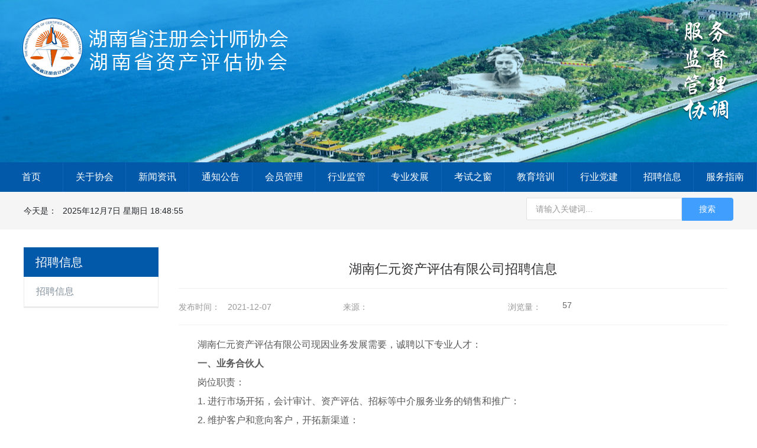

--- FILE ---
content_type: text/html; charset=UTF-8
request_url: https://www.hnicpa.cn/news/1448.html
body_size: 8248
content:
<!DOCTYPE html>
<!--由中企动力科技集团股份有限公司长沙分公司技术部设计制作,如果您有任何意见或建议请电邮csm-changsha@300.cn-->
<html lang="zh"><head>
    
        <title>湖南仁元资产评估有限公司招聘信息_湖南省注册会计师协会</title>
        <meta name="description" content="湖南省注册会计师协会_湖南省注册会计师协会宗旨是：服务、监督、管理、协调。为全省注册会计师、会计师事务所服务;对注册会计师、会计师事务所执业质量和职业道德进行监督;依法管理全省注册会计师行业;协调行业内外部关系，维护注册会计师、会计师事务所的合法权益。"/>
        <meta name="keywords" content="会计师事务所服务,注册会计师行业协会_湖南省注册会计师协会"/>
        <meta http-equiv="x-dns-prefetch-control" content="on" />
<link rel="dns-prefetch" href="//omo-oss-image.thefastimg.com"/>
<link rel="dns-prefetch" href="//dcloud-static01.faststatics.com"/>
    <link rel="shortcut icon " type="images/x-icon" href="/favicon.ico" />
    <link type="text/css" rel="stylesheet" href="/npublic/libs/css/ceccbootstrap.min.css,global.css?instance=new2023040720451629052&viewType=p&v=1764229524000&siteType=oper">
    <link type="text/css" rel="stylesheet" href="/css/site.css?instance=new2023040720451629052&viewType=p&v=1764229524000&siteType=oper">
    <link type="text/css" rel="stylesheet" href="/css/zpxx_1_a5a78da9aa57c48ecc236e1e24c05ee1.min.css?instance=new2023040720451629052&viewType=p&v=1764229524000&siteType=oper">
    <meta name="viewport" content="width=device-width, initial-scale=1, user-scalable=no" />
    <meta name="renderer" content="webkit" />
<meta name="force-rendering" content="webkit" />
<meta http-equiv="X-UA-Compatible" content="IE=edge,chrome=1" />
<script>
    window.env = 'product';
    window.tenant={"bossProductInstance":"NEW2023040720451629052","cdnFlag":"0","cusId":"ba6a96a0079f4e945631a224ce020433","domainSSL":"1","domainStatus":10,"flag":1,"foreign":true,"language":"zh_CN","domain":"www.hnicpa.cn","makeDomain":"2304075137.p.make.dcloud.portal1.portal.thefastmake.com","mobileMakeDomain":"2304075137.m.make.dcloud.portal1.portal.thefastmake.com","mobileProductDomain":"2304075137.m.oper.dcloud.portal1.portal.fastoper.com","mobilePublishTime":1764229524000,"mobileStatus":8,"ningkerDomain":"FOREIGN_TRADE","pcPublishTime":1764229524000,"productDomain":"2304075137.p.oper.dcloud.portal1.portal.fastoper.com","siteType":"oper","status":6,"tenantId":323818,"unittype":"portal-saas","viewType":"p","code":"2304075137"};
    window.pageObj={"instanceId":"new2023040720451629052","pageId":"e9556db9-209c-4704-8434-2f89c9c634b7","name":"招聘信息_1","filename":"zpxx_1","pageAddress":null,"appId":"60003","pageMotherSetIdList":["footer","head"],"pageMotherSetList":[{"instanceId":"new2023040720451629052","motherSetId":"footer","motherSetName":"默认底部","motherViewType":null,"motherOperStatus":null,"motherSetImageUrl":"/productimg/mother/p/footer.png","motherSetDel":1,"motherSetLocation":1,"pageIds":null,"createTime":1673965906000,"updateTime":1673965906000,"version":0},{"instanceId":"new2023040720451629052","motherSetId":"head","motherSetName":"默认头部","motherViewType":null,"motherOperStatus":null,"motherSetImageUrl":"/productimg/mother/p/head.png","motherSetDel":1,"motherSetLocation":0,"pageIds":null,"createTime":1673965906000,"updateTime":1673965906000,"version":0}],"children":null,"batchCacheTPageList":null,"pageType":"3","contentType":"18505","viewType":null,"imageUrl":null,"previewImg":null,"showOrder":0,"parentId":"e0baaa89-93c5-4d5b-b009-8944117e7f07","bindId":null,"operStatus":"BUSINESS","del":0,"pageTypeName":null,"isHomePage":0,"isLoginPage":0,"isRegisterPage":null,"isDeafault":0,"isLoginCheck":null,"isSpecialPage":0,"isErrorPage":0,"isPermissionPage":null,"isShopPage":0,"isNavigation":1,"isFlowpage":0,"createTime":1681807955000,"updateTime":1681807987000,"_detailId":"1645235507279728640","renderInfo":{"host":"www.hnicpa.cn","realhost":"www.hnicpa.cn"}};
</script>
<script src="/npublic/libs/core/ceccjquery.min.js,require.min.js,lib.min.js,page.min.js?instance=new2023040720451629052&viewType=p&v=1764229524000&siteType=oper"></script>
<script src="/npublic/commonjs/common.min.js?instance=new2023040720451629052&viewType=p&v=1764229524000&siteType=oper"></script>
</head><body data-pageid="e9556db9-209c-4704-8434-2f89c9c634b7"><div class="main">

<div id="c_grid-116273709439191">    <div class="p_gridbox signal s_tmpl">
            <div id="content_box-116273709439191-0" class="d_gridCell_0 p_gridCell ND_empty"><div id="c_navigation_006_P_515-1676689788406">
<div class="e_container-36 s_layout">
    <div class="cbox-36-0 p_item"><div class="e_container-37 s_layout">
    <div class="cbox-37-0 p_item"><div class="e_image-38 s_img">
                    <a href="/" target="_self">
                    
            <img src="/npublic/img/s.png" lazy="https://omo-oss-image.thefastimg.com/portal-saas/new2023040720451629052/cms/image/66a5015e-bb94-4dc8-a175-fbf80ed1b2cd.png" alt="湖南省注册会计师协会" title="湖南省注册会计师协会" la="la" needthumb="true"/>
        
                    </a>
</div></div>
    <div class="cbox-37-1 p_item"><div class="e_image-39 s_img">
                    
            <img src="/npublic/img/s.png" lazy="https://omo-oss-image.thefastimg.com/portal-saas/new2023040720451629052/cms/image/51a29051-f21e-4c19-9614-f5b9abc54ee1.png" alt="湖南省注册会计师协会" title="湖南省注册会计师协会" la="la" needthumb="true"/>
        
</div></div>
</div></div>
</div><div class="e_container-33 s_layout">
    <div class="cbox-33-0 p_item"><div class="e_container-34 s_layout">
    <div class="cbox-34-0 p_item"><div class="e_navigationA-26 " needjs="true">
    <div class="p_navButton">
        <p class="p_iconBox">
            <svg t="1625644785779" class="icon p_openIcon" viewBox="0 0 1024 1024" version="1.1" xmlns="https://www.w3.org/2000/svg" p-id="5036" width="200" height="200"><path d="M793.93115234 342.36010742H230.21716308c-18.58886719 0-33.65112305-14.75738526-33.65112304-32.95898437s15.0704956-32.95898438 33.65112305-32.95898438h563.71398925c18.58886719 0 33.65112305 14.75738526 33.65112305 32.95898438 0 18.20983887-15.0704956 32.95898438-33.65112305 32.95898437zM793.93115234 732.80047607H230.21716308c-18.58886719 0-33.65112305-14.75738526-33.65112304-32.95898437s15.0704956-32.95898438 33.65112305-32.95898438h563.71398925c18.58886719 0 33.65112305 14.75738526 33.65112305 32.95898438s-15.0704956 32.95898438-33.65112305 32.95898437zM793.93115234 537.99639893H230.21716308c-18.58886719 0-33.65112305-14.75738526-33.65112304-32.95898438s15.0704956-32.95898438 33.65112305-32.95898437h563.71398925c18.58886719 0 33.65112305 14.75738526 33.65112305 32.95898437s-15.0704956 32.95898438-33.65112305 32.95898438z" p-id="5037"></path></svg>
        </p>
    </div>
    <div class="p_navContent">
        <div class="p_navButton">
            <p class="p_iconBox">
                <svg t="1625645389126" class="icon p_closeIcon" viewBox="0 0 1024 1024" version="1.1" xmlns="https://www.w3.org/2000/svg" p-id="5167" width="200" height="200"><path d="M798.72 225.73511147a44.78293333 44.78293333 0 0 0-31.85777813-13.19822294c-11.83288853 0-23.66577813 5.00622187-31.85777707 13.19822294L512 447.82933333 289.45066667 225.28a44.78293333 44.78293333 0 0 0-31.85777814-13.19822187c-11.83288853 0-23.66577813 5.00622187-32.31288853 13.19822187a45.32906667 45.32906667 0 0 0 0 64.17066667L447.82933333 512 225.28 734.54933333a45.32906667 45.32906667 0 1 0 64.17066667 64.17066667L512 576.17066667l222.54933333 222.54933333a45.32906667 45.32906667 0 1 0 64.17066667-64.17066667L576.17066667 512l222.54933333-222.54933333c17.29422187-17.29422187 17.29422187-46.42133333 0-63.7155552z" p-id="5168"></path></svg>
            </p>
        </div>
        <ul class="p_level1Box">
            <li class="p_level1Item">
                <p class="p_menu1Item js_editor_click">
                    <a href="/" target="">
                        <span>首页</span>
                    </a>
                    
                </p>
            </li>
            <li class="p_level1Item">
                <p class="p_menu1Item js_editor_click">
                    <a href="/gywm/3.html" target="">
                        <span>关于协会</span>
                    </a>
                    
                </p>
            </li>
            <li class="p_level1Item">
                <p class="p_menu1Item js_editor_click">
                    <a href="/news/3/" target="">
                        <span>新闻资讯</span>
                    </a>
                    
                </p>
            </li>
            <li class="p_level1Item">
                <p class="p_menu1Item js_editor_click">
                    <a href="/news/5/" target="">
                        <span>通知公告</span>
                    </a>
                    
                </p>
            </li>
            <li class="p_level1Item">
                <p class="p_menu1Item js_editor_click">
                    <a href="/news/8/" target="">
                        <span>会员管理</span>
                    </a>
                    
                </p>
            </li>
            <li class="p_level1Item">
                <p class="p_menu1Item js_editor_click">
                    <a href="/news/42/" target="">
                        <span>行业监管</span>
                    </a>
                    
                </p>
            </li>
            <li class="p_level1Item">
                <p class="p_menu1Item js_editor_click">
                    <a href="/news/103/" target="">
                        <span>专业发展</span>
                    </a>
                    
                </p>
            </li>
            <li class="p_level1Item">
                <p class="p_menu1Item js_editor_click">
                    <a href="/news/52/" target="">
                        <span>考试之窗</span>
                    </a>
                    
                </p>
            </li>
            <li class="p_level1Item">
                <p class="p_menu1Item js_editor_click">
                    <a href="/news/60/" target="">
                        <span>教育培训</span>
                    </a>
                    
                </p>
            </li>
            <li class="p_level1Item">
                <p class="p_menu1Item js_editor_click">
                    <a href="/news/74/" target="">
                        <span>行业党建</span>
                    </a>
                    
                </p>
            </li>
            <li class="p_level1Item">
                <p class="p_menu1Item js_editor_click">
                    <a href="/news/78/" target="">
                        <span>招聘信息</span>
                    </a>
                    
                </p>
            </li>
            <li class="p_level1Item">
                <p class="p_menu1Item js_editor_click">
                    <a href="/news/84/" target="">
                        <span>服务指南</span>
                    </a>
                    
                </p>
            </li>
        </ul>
    </div>
</div>

</div>
</div></div>
</div>
 <input type="hidden" name="propJson" value='{&quot;imgList2_38&quot;:[],&quot;imgList2_39&quot;:[],&quot;setting_3&quot;:{},&quot;imgList1_38&quot;:[],&quot;imgList1_39&quot;:[],&quot;href_39&quot;:{&quot;type&quot;:&quot;&quot;,&quot;value&quot;:&quot;&quot;,&quot;target&quot;:&quot;&quot;},&quot;href_38&quot;:{&quot;transport&quot;:[],&quot;type&quot;:&quot;link&quot;,&quot;value&quot;:&quot;/&quot;,&quot;target&quot;:&quot;_self&quot;},&quot;space_39&quot;:0,&quot;setting_39&quot;:{&quot;fit&quot;:&quot;contain&quot;,&quot;errorUrl&quot;:&quot;&quot;,&quot;needThumb&quot;:&quot;true&quot;,&quot;isLazy&quot;:&quot;true&quot;},&quot;space_38&quot;:0,&quot;setting_38&quot;:{&quot;fit&quot;:&quot;contain&quot;,&quot;errorUrl&quot;:&quot;&quot;,&quot;needThumb&quot;:&quot;true&quot;,&quot;isLazy&quot;:&quot;true&quot;},&quot;showArrow_26&quot;:true}'/></div><div id="c_static_001-1681786031895">
<div class="e_container-1 s_layout">
    <div class="cbox-1-0 p_item"><div class="e_html-6 s_list">
    
<script type="text/javascript" src="/upload/js/79b7801d384e4597af1d19e10b5644f9.js"></script>
<div style="float:left; margin-right:10px">今天是：</div><div id="oDiv"></div>
</div></div>
    <div class="cbox-1-1 p_item"><form class="e_form-2 s_form_layout1" needjs="true">
    <div class="cbox-2-0 p_formItem"><div class="e_input-5 s_form1 form-group " needjs="true" >
    <div class="">
        <div class="input-group">
            <input type="text" class="form-control s_form-control s_input p_input" name="e_input-5" 
                placeholder="请输入关键词..." 
                 
                
            >
            <div class="invalid-feedback"></div>
        </div>
    </div>
</div></div>
    <div class="cbox-2-1 p_formItem"><div class="e_select-3 s_form1 form-group " needjs="true" required>
    <div class="">
        <select class="form-control s_form-control s_input p_input" name="e_select-3"  >
            <option value="all">全部</option>
            <option value="60003">新闻资讯</option>
            <option value="143150160001">产品管理</option>
            <option value="60007">介绍内容</option>
            <option value="2260">企业网点</option>
            <option value="60005">常见问题</option>
            <option value="60008">企业视频</option>
            <option value="60004">企业图册</option>
        </select>
        <div class="invalid-feedback"></div>
    </div>
</div>
</div>
    <div class="cbox-2-2 p_formItem"><a class="e_formBtn-4 s_button1 btn btn-primary" href="javascript:;" needjs="true">
    <span>搜索</span> 
</a></div>
    <input name="jumpPage" type="hidden" value="/globalSearch.html?keywords=undefined&amp;appIds=undefined">
</form></div>
</div>
 <input type="hidden" name="propJson" value='{&quot;formId_2&quot;:&quot;1097840272105500672&quot;,&quot;rule_2&quot;:[],&quot;business_4&quot;:[],&quot;submit_2&quot;:{&quot;obj2&quot;:{&quot;type&quot;:&quot;customPage&quot;,&quot;value&quot;:{&quot;type&quot;:&quot;page&quot;,&quot;params&quot;:[{&quot;param&quot;:&quot;keywords&quot;,&quot;valueName&quot;:&quot;单行文本&quot;,&quot;valueType&quot;:&quot;value&quot;,&quot;paramName&quot;:&quot;全局搜索关键字&quot;,&quot;type&quot;:&quot;form&quot;,&quot;value&quot;:&quot;e_input-5&quot;},{&quot;param&quot;:&quot;appIds&quot;,&quot;valueName&quot;:&quot;下拉选择&quot;,&quot;valueType&quot;:&quot;value&quot;,&quot;paramName&quot;:&quot;全局搜索应用范围&quot;,&quot;type&quot;:&quot;form&quot;,&quot;value&quot;:&quot;e_select-3&quot;}],&quot;value&quot;:&quot;b5160114-0ea6-480c-ae58-7b51f6a9c060&quot;},&quot;target&quot;:&quot;_blank&quot;},&quot;obj1&quot;:{&quot;result&quot;:1,&quot;request&quot;:[],&quot;promptTime&quot;:0,&quot;prompt&quot;:&quot;&quot;},&quot;logic&quot;:[],&quot;type&quot;:2,&quot;obj3&quot;:{}},&quot;initType_5&quot;:1,&quot;basic_2&quot;:{&quot;submitLimit&quot;:{&quot;unit&quot;:1,&quot;count&quot;:1,&quot;interval&quot;:1,&quot;peopleLimit&quot;:1,&quot;limitRule&quot;:1},&quot;submitTime&quot;:{&quot;limit&quot;:2,&quot;startTime&quot;:&quot;&quot;,&quot;endTime&quot;:&quot;&quot;,&quot;prompt&quot;:&quot;&quot;},&quot;formInfo&quot;:{&quot;app&quot;:&quot;122083&quot;,&quot;name&quot;:&quot;Search&quot;,&quot;title&quot;:&quot;搜索&quot;},&quot;advanced&quot;:{&quot;customState&quot;:[],&quot;message&quot;:1}},&quot;label_5&quot;:&quot;单行文本&quot;,&quot;label_3&quot;:&quot;下拉选择&quot;,&quot;ddItemList_3&quot;:[{}],&quot;type_4&quot;:1,&quot;ddItem_5&quot;:{},&quot;showPlaceholder_3&quot;:false,&quot;action_4&quot;:1,&quot;datasource_5&quot;:{},&quot;showPlaceholder_5&quot;:true,&quot;value_5&quot;:&quot;&quot;,&quot;validate_5&quot;:{&quot;minLength&quot;:{&quot;msg&quot;:&quot;您输入的内容不能少于%len个字符&quot;,&quot;state&quot;:false,&quot;value&quot;:5},&quot;custom&quot;:{&quot;msg&quot;:&quot;&quot;,&quot;reg&quot;:&quot;&quot;,&quot;state&quot;:false},&quot;required&quot;:{&quot;msg&quot;:&quot;内容不能为空&quot;,&quot;value&quot;:false},&quot;maxLength&quot;:{&quot;msg&quot;:&quot;您输入的内容不能多于%len个字符&quot;,&quot;state&quot;:false,&quot;value&quot;:128}},&quot;datasourceList_3&quot;:[{}],&quot;state_5&quot;:&quot;normal&quot;,&quot;options_3&quot;:[{&quot;select&quot;:true,&quot;label&quot;:&quot;全部&quot;,&quot;value&quot;:&quot;all&quot;},{&quot;select&quot;:false,&quot;label&quot;:&quot;新闻资讯&quot;,&quot;value&quot;:&quot;60003&quot;},{&quot;select&quot;:false,&quot;label&quot;:&quot;产品管理&quot;,&quot;value&quot;:&quot;143150160001&quot;},{&quot;select&quot;:false,&quot;label&quot;:&quot;介绍内容&quot;,&quot;value&quot;:&quot;60007&quot;},{&quot;select&quot;:false,&quot;label&quot;:&quot;企业网点&quot;,&quot;value&quot;:&quot;2260&quot;},{&quot;select&quot;:false,&quot;label&quot;:&quot;常见问题&quot;,&quot;value&quot;:&quot;60005&quot;},{&quot;label&quot;:&quot;企业视频&quot;,&quot;value&quot;:&quot;60008&quot;},{&quot;label&quot;:&quot;企业图册&quot;,&quot;value&quot;:&quot;60004&quot;}],&quot;validate_3&quot;:{&quot;required&quot;:{&quot;msg&quot;:&quot;内容不能为空&quot;,&quot;state&quot;:true,&quot;value&quot;:true}},&quot;state_3&quot;:&quot;normal&quot;,&quot;sourceUuid_2&quot;:&quot;1648160745759834112&quot;,&quot;prompt_4&quot;:&quot;&quot;,&quot;showLabel_5&quot;:false,&quot;logic_4&quot;:[],&quot;placeholder_5&quot;:&quot;请输入关键词...&quot;,&quot;showLabel_3&quot;:false,&quot;notice_2&quot;:{&quot;rules&quot;:[{&quot;code&quot;:&quot;submit&quot;,&quot;title&quot;:&quot;全局搜索提醒&quot;,&quot;user&quot;:2}],&quot;status&quot;:1},&quot;async_2&quot;:{&quot;status&quot;:2,&quot;target&quot;:&quot;&quot;,&quot;relation&quot;:[]},&quot;placeholder_3&quot;:&quot;请选择应用&quot;,&quot;type_5&quot;:&quot;text&quot;}'/></div></div>
    </div>
</div>
<div id="c_grid-16818058939460">    <div class="p_gridbox e_comp  ">
            <div id="content_box-16818058939460-0" class="d_gridCell_0 p_gridCell"><div id="c_static_001_P_11706-16818058939581">
<div class="e_container-8 s_layout">
    <div class="cbox-8-0 p_item"><p class="e_text-9 s_title">
    招聘信息
</p></div>
</div>
 <input type="hidden" name="propJson" value='{&quot;href_9&quot;:{&quot;type&quot;:&quot;none&quot;,&quot;value&quot;:&quot;&quot;,&quot;target&quot;:&quot;&quot;}}'/></div><div id="c_static_001-16818058940402">
<div class="e_categoryB-5 " needjs="true">
    <button class="p_c_mbtn js_editor_click">全部分类</button>
    <div class="p_c_tree">
        <ul class="p_c_content deep-1">
            <li class="p_c_item">
                <p class="p_c_title1 js_editor_click deep ">
                    <a href="/news/78/"
                        target="">
                        
                        <span>招聘信息</span>
                    </a>
                </p>
                
            </li>
        </ul>
    </div>
    <div class="p_c_mput js_editor_click"></div>
</div>
 <input type="hidden" name="propJson" value='{&quot;mopx_5&quot;:768,&quot;useclick_5&quot;:true,&quot;showImg_5&quot;:false,&quot;onpenAll_5&quot;:false}'/></div></div>
            <div id="content_box-16818058939460-1" class="d_gridCell_1 p_gridCell"><div id="c_grid-16818058940513">    <div class="p_gridbox e_comp signal ">
            <div id="content_box-16818058940513-0" class="d_gridCell_0 p_gridCell"><div id="c_new_detail_015_P_001-16819648242860">
<div class="e_container-2 s_layout">
    <div class="cbox-2-0 p_item"><h1 class="e_h1-3 s_subtitle">
    湖南仁元资产评估有限公司招聘信息
</h1><hr class="e_line-4 s_line" /><div class="e_container-62 s_layout">
    <div class="cbox-62-0 p_item"><div class="e_container-67 s_layout">
    <div class="cbox-67-0 p_item"><p class="e_text-69 s_link">
    发布时间：
</p></div>
    <div class="cbox-67-1 p_item"><P class="e_timeFormat-68 s_link">2021-12-07</P></div>
</div></div>
    <div class="cbox-62-1 p_item"><div class="e_container-64 s_layout">
    <div class="cbox-64-0 p_item"><p class="e_text-66 s_link">
    来源：

</p></div>
    <div class="cbox-64-1 p_item"><p class="e_text-65 s_link">
    
</p></div>
</div></div>
    <div class="cbox-62-2 p_item"><div class="e_container-70 s_layout">
    <div class="cbox-70-0 p_item"><p class="e_text-72 s_link">
    浏览量：

</p></div>
    <div class="cbox-70-1 p_item"><div class="e_assist-71 " today="false" type="visits" num="" dataid="1645235507279728640" sourceid="60003_18505">
        <span class="p_num"></span>
</div></div>
</div></div>
</div><hr class="e_line-6 s_line" /><div class="e_richText-7 s_link">
    <p><span style="font-size:16px;">　　湖南仁元资产评估有限公司现因业务发展需要，诚聘以下专业人才：</span></p>

<p><span style="font-size:16px;">　　<strong>一、业务合伙人</strong></span></p>

<p><span style="font-size:16px;">　　岗位职责：</span></p>

<p><span style="font-size:16px;">　　1. 进行市场开拓，会计审计、资产评估、招标等中介服务业务的销售和推广：</span></p>

<p><span style="font-size:16px;">　　2. 维护客户和意向客户，开拓新渠道：</span></p>

<p><span style="font-size:16px;">　　3. 完成销售目标。</span></p>

<p><span style="font-size:16px;">　　岗位要求：</span></p>

<p><span style="font-size:16px;">　　1. 具备一定的市场分析和推广的能力，有行业相关工作经验的优先：</span></p>

<p><span style="font-size:16px;">　　2. 热爱学习，勇于进取,为人诚实守信。</span></p>

<p><span style="font-size:16px;">　　<strong>二、项目经理(男女不限，3人)</strong></span></p>

<p><span style="font-size:16px;">　　任职要求：</span></p>

<p><span style="font-size:16px;">　　1、具有5年以上资产评估业务工作经验、具备资产评估师资格</span></p>

<p><span style="font-size:16px;">　　2、有高度工作热情和良好团队合作精神;能合理安排项目小组成员评估工作，具有良好的组织、协调、沟通能力。</span></p>

<p><span style="font-size:16px;">　　3、对项目进行质量控制，识别、重视并解决发现问题;</span></p>

<p><span style="font-size:16px;">　　4、报告撰写及底稿归档</span></p>

<p><span style="font-size:16px;">　　岗位要求：</span></p>

<p><span style="font-size:16px;">　　1、大专以上学历，资产评估或经济类专业毕业;</span></p>

<p><span style="font-size:16px;">　　2、思维清晰，熟悉资产评估理论知识;</span></p>

<p><span style="font-size:16px;">　　3、较强的责任心和学习能力，具有较强的沟通协调能力和团队</span></p>

<p><span style="font-size:16px;">　　4、能适应出差、加班</span></p>

<p><span style="font-size:16px;">　　<strong>三、评估助理(男女不限，5人)</strong></span></p>

<p><span style="font-size:16px;">　　岗位职责：</span></p>

<p><span style="font-size:16px;">　　协助项目经理完成各类评估项目;</span></p>

<p><span style="font-size:16px;">　　任职要求：</span></p>

<p><span style="font-size:16px;">　　1、大专以上学历，评估或经济类相关专业;</span></p>

<p><span style="font-size:16px;">　　2、有良好的学习能力、沟通能力和团队协作能力</span></p>

<p><span style="font-size:16px;">　　3、服从安排，能适应出差、加班</span></p>

<p><span style="font-size:16px;">　　有意者请提交本人简历、学历证、资格证(并请注明应聘岗位)发至993345093@qq.com合则约见。一经聘用，将为其提供广阔的发展空间及与之能力相匹配的薪酬待遇，具体面谈。</span></p>

<p><span style="font-size:16px;">　　公司地址：湖南省长沙市天心区芙蓉中路三段266号弘林大厦701</span></p>

<p><span style="font-size:16px;">　　联系人：曹女士</span></p>

<p><span style="font-size:16px;">　　联系电话：18674469968</span></p>
</div><hr class="e_line-8 s_line" /><div class="e_container-9 s_layout">
    <div class="cbox-9-0 p_item"><p class="e_text-10 s_body">
    
</p></div>
</div><div class="e_container-55 s_layout">
    <div class="cbox-55-0 p_item"><div class="e_container-59 s_layout">
    <div class="cbox-59-0 p_item"><p class="e_text-61 s_title">
    上一页
</p></div>
    <div class="cbox-59-1 p_item"><p class="e_text-60 s_title">
        <a href="/news/1449.html" target="_self">
    湖南裕金和会计师事务所有限公司招聘公告
        </a>
</p></div>
</div><div class="e_container-56 s_layout">
    <div class="cbox-56-0 p_item"><p class="e_text-58 s_title">
    下一页
</p></div>
    <div class="cbox-56-1 p_item"><p class="e_text-57 s_title">
        <a href="/news/1447.html" target="_self">
    中勤万信会计师事务所(特殊普通合伙)湖南分所诚聘
        </a>
</p></div>
</div></div>
</div></div>
</div>
 <input type="hidden" name="propJson" value='{&quot;href_61&quot;:{&quot;type&quot;:&quot;none&quot;,&quot;value&quot;:&quot;&quot;,&quot;target&quot;:&quot;&quot;},&quot;href_60&quot;:{&quot;type&quot;:&quot;field&quot;,&quot;value&quot;:&quot;datasource2.current.preHref&quot;,&quot;target&quot;:&quot;_self&quot;},&quot;sourceId_71&quot;:&quot;&quot;,&quot;range_68&quot;:&quot;-&quot;,&quot;today_71&quot;:&quot;false&quot;,&quot;href_69&quot;:{&quot;type&quot;:&quot;none&quot;,&quot;value&quot;:&quot;&quot;,&quot;target&quot;:&quot;_self&quot;},&quot;href_66&quot;:{&quot;type&quot;:&quot;none&quot;,&quot;value&quot;:&quot;&quot;,&quot;target&quot;:&quot;&quot;},&quot;prompt_61&quot;:&quot;&quot;,&quot;href_65&quot;:{&quot;type&quot;:&quot;none&quot;,&quot;value&quot;:&quot;&quot;,&quot;target&quot;:&quot;&quot;},&quot;prompt_60&quot;:&quot;无&quot;,&quot;showNum_71&quot;:true,&quot;href_72&quot;:{&quot;type&quot;:&quot;none&quot;,&quot;value&quot;:&quot;&quot;,&quot;target&quot;:&quot;&quot;},&quot;clickCount_71&quot;:&quot;1&quot;,&quot;prompt_58&quot;:&quot;&quot;,&quot;prompt_57&quot;:&quot;无&quot;,&quot;showText_71&quot;:false,&quot;type_71&quot;:&quot;visits&quot;,&quot;time_68&quot;:&quot;2021-09-15 00:00&quot;,&quot;activeColor_71&quot;:null,&quot;num_71&quot;:&quot;&quot;,&quot;dataId_71&quot;:&quot;&quot;,&quot;format_68&quot;:&quot;yyyy-MM-dd&quot;,&quot;href_3&quot;:{&quot;type&quot;:&quot;none&quot;,&quot;value&quot;:&quot;&quot;,&quot;target&quot;:&quot;_self&quot;},&quot;showIcon_71&quot;:false,&quot;href_58&quot;:{&quot;type&quot;:&quot;none&quot;,&quot;value&quot;:&quot;&quot;,&quot;target&quot;:&quot;&quot;},&quot;href_57&quot;:{&quot;type&quot;:&quot;field&quot;,&quot;value&quot;:&quot;datasource2.current.nextHref&quot;,&quot;target&quot;:&quot;_self&quot;},&quot;href_10&quot;:{&quot;type&quot;:&quot;none&quot;,&quot;value&quot;:&quot;&quot;,&quot;target&quot;:&quot;&quot;}}'/></div><div id="c_static_001-16880873912430">
<div class="e_container-1 s_layout">
    <div class="cbox-1-0 p_item"><div class="e_container-2 s_layout">
    <div class="cbox-2-0 p_item"><div class="e_container-3 s_layout">
    <div class="cbox-3-0 p_item"><div class="e_container-4 s_layout">
    <div class="cbox-4-0 p_item"><h1 class="e_h1-5 s_subtitle">
    相关附件
</h1></div>
</div></div>
</div><hr class="e_line-6 s_line" /></div>
</div></div>
</div><div class="e_loop_sub-7 s_list">
</div>
 <input type="hidden" name="propJson" value='{&quot;href_9&quot;:{&quot;transport&quot;:[],&quot;type&quot;:&quot;field&quot;,&quot;value&quot;:&quot;fileUrl&quot;,&quot;target&quot;:&quot;_self&quot;},&quot;href_5&quot;:{&quot;type&quot;:&quot;none&quot;,&quot;value&quot;:&quot;&quot;,&quot;target&quot;:&quot;&quot;},&quot;prompt_10&quot;:&quot;&quot;,&quot;status_9&quot;:true,&quot;pageConfig_7&quot;:{&quot;pcColumn&quot;:1,&quot;loopItem&quot;:&quot;.p_loopItem&quot;,&quot;pcRow&quot;:30,&quot;moColumn&quot;:1,&quot;datasourceid&quot;:&quot;datasource1&quot;,&quot;elementid&quot;:7},&quot;href_10&quot;:{&quot;transport&quot;:[],&quot;type&quot;:&quot;field&quot;,&quot;value&quot;:&quot;fileUrl&quot;,&quot;target&quot;:&quot;_self&quot;}}'/></div></div>
    </div>
</div></div>
    </div>
</div>

<div id="c_grid-116273709439190">    <div class="p_gridbox signal s_tmpl_footer">
            <div id="content_box-116273709439190-0" class="d_gridCell_0 p_gridCell ND_empty"><div id="c_static_001_P_5955-1676707249920">
<div class="e_container-99 s_layout">
    <div class="cbox-99-0 p_item"><div class="e_container-104 s_layout">
    <div class="cbox-104-0 p_item"><p class="e_text-103 s_title">
    地址：长沙市天心区城南西路1号湖南省财政厅大楼19楼 邮编：410000 
</p></div>
    <div class="cbox-104-1 p_item"><p class="e_text-65 s_title">
        <a href="tel:0731-85165264" target="_self" rel="nofollow">
    电话：0731-85165264
        </a>
</p></div>
</div><p class="e_text-87 s_title">
        <a href="/taglist.html" target="_self">
    湖南省注册会计师协会  版权所有   
        </a>
</p><div class="e_container-100 s_layout">
    <div class="cbox-100-0 p_item"><div class="e_provider-101 s_title" needjs="true" isShow="false">
    <a href="https://beian.miit.gov.cn" target="_blank"></a>
</div> </div>
    <div class="cbox-100-1 p_item"></div>
    <div class="cbox-100-2 p_item"></div>
</div><div class="e_credible-84 s_list" needjs="true"></div>

</div>
    <div class="cbox-99-1 p_item"><div class="e_container-105 s_layout">
    <div class="cbox-105-0 p_item"><div class="e_image-90 s_img">
        <img src="https://omo-oss-image.thefastimg.com/portal-saas/new2023040720451629052/cms/image/688b36e5-f520-46e6-a852-b5a47d450150.jpg" alt="公众号" title="公众号" la="la"/>
</div><h1 class="e_h1-108 s_subtitle">
    湖南省注协官方微信
</h1></div>
</div></div>
</div>
 <input type="hidden" name="propJson" value='{&quot;href_103&quot;:{&quot;transport&quot;:[],&quot;type&quot;:&quot;none&quot;,&quot;value&quot;:&quot;&quot;,&quot;target&quot;:&quot;_self&quot;},&quot;size_84&quot;:5,&quot;href_108&quot;:{&quot;type&quot;:&quot;none&quot;,&quot;value&quot;:&quot;&quot;,&quot;target&quot;:&quot;&quot;},&quot;prompt_65&quot;:&quot;&quot;,&quot;href_65&quot;:{&quot;transport&quot;:[],&quot;type&quot;:&quot;tel&quot;,&quot;value&quot;:&quot;0731-85165264&quot;,&quot;target&quot;:&quot;_self&quot;},&quot;href_87&quot;:{&quot;transport&quot;:[],&quot;type&quot;:&quot;link&quot;,&quot;value&quot;:&quot;/taglist.html&quot;,&quot;target&quot;:&quot;_self&quot;},&quot;ct_84&quot;:&quot;df&quot;,&quot;href_90&quot;:{&quot;type&quot;:&quot;&quot;,&quot;value&quot;:&quot;&quot;,&quot;target&quot;:&quot;&quot;},&quot;setting_90&quot;:{&quot;fit&quot;:&quot;contain&quot;,&quot;isLazy&quot;:&quot;false&quot;},&quot;prompt_103&quot;:&quot;&quot;,&quot;setting_11&quot;:{},&quot;showMark_101&quot;:false,&quot;space_90&quot;:0}'/></div></div>
    </div>
</div>
</div>

</body></html>


--- FILE ---
content_type: text/css
request_url: https://www.hnicpa.cn/css/zpxx_1_a5a78da9aa57c48ecc236e1e24c05ee1.min.css?instance=new2023040720451629052&viewType=p&v=1764229524000&siteType=oper
body_size: 5903
content:
/* pre css */
#c_grid-116273709439191 .p_gridbox::after{content:'';clear:left;display:block}#c_grid-116273709439191 > div > .p_gridbox{width:100%;overflow:hidden;position:static}#c_grid-116273709439191 > div > .p_gridCell{float:left;position:static}#c_grid-116273709439191 > .p_gridbox.signal{min-height:inherit}#c_grid-116273709439191 > .p_gridbox.signal > .p_gridCell{min-height:inherit !important}#c_grid-116273709439191{margin-left:auto;margin-right:auto;width:100%}@media screen and (max-width:768px){#c_grid-116273709439191 > .p_gridbox > .p_gridCell:nth-child(1n + 1){width:100%;margin-left:0%;margin-right:0%;margin-top:0rem;margin-bottom:0rem;clear:left}}@media screen and (min-width: 769px){#c_grid-116273709439191 > .p_gridbox > .p_gridCell:nth-child(1n + 1){width:100%;margin-left:0%;margin-right:0%;margin-top:0rem;margin-bottom:0rem;clear:left}}@media screen and (max-width: 1024px) and (min-width: 769px){#c_grid-116273709439191 > .p_gridbox > .p_gridCell:nth-child(1n + 1){width:100%;margin-left:0%;margin-right:0%;margin-top:0rem;margin-bottom:0rem;clear:left}}.e_loop-1
a.text-secondary:focus,a.text-secondary:hover{color:#1890ff}.e_breadcrumb-2
.e_breadcrumb-2 .p_breadcrumb{display:block !important}.p_breadcrumbItem{}.pl_service4 .service_item{background:#1890ff !important}.page_a.current{background-color:#1890ff;border-color:#1890ff}.page_a.current:hover{background-color:#1890ff;border-color:#1890ff}.p_page{margin-top:20px;margin-bottom:20px}.e_breadcrumb-10{display:none}*{font-family:"Microsoft Yahei","微软雅黑",arial;word-wrap:break-word;word-break:normal}#c_navigation_006_P_515-1676689788406{min-height:0px;background:rgba(255,255,255,.9);padding-top:0px;padding-bottom:0px;width:100%;z-index:7;transition:all .5s ease;display-radio:1;background-color:rgba(255,255,255,1)}#c_navigation_006_P_515-1676689788406.active{background:#fff;box-shadow:0 0 15px rgb(0 0 0 / 20%)}.havestatic > div,.havestatic > div[class*="cbox-"]{position:static !important}#c_navigation_006_P_515-1676689788406 .e_navigationA-26 .p_level1Box{display:flex;justify-content:flex-end}#c_navigation_006_P_515-1676689788406 .e_navigationA-26 .p_iconBox{height:45px;width:45px;border-radius:4px;display:flex;flex-direction:column;justify-content:center}#c_navigation_006_P_515-1676689788406 .e_navigationA-26 .p_openIcon{width:100%;height:36px}#c_navigation_006_P_515-1676689788406 .e_navigationA-26 .p_closeIcon{width:100%;height:30px}#c_navigation_006_P_515-1676689788406 .e_navigationA-26 .p_navButton{display:none}#c_navigation_006_P_515-1676689788406 .e_navigationA-26 .p_level2Box{display:none;height:auto;padding:0px;background:#009241;width:133px;position:absolute;left:50%;top:100%;z-index:99;transform:translateX(-50%);border-bottom-left-radius:5px;border-bottom-right-radius:5px}#c_navigation_006_P_515-1676689788406 .e_navigationA-26 .p_level3Box{display:none;height:auto;padding:15px 0;background:#f5f5f5;width:130px;position:absolute;top:0;left:100%;z-index:9;border-radius:5px;border-top-left-radius:0px}#c_navigation_006_P_515-1676689788406 .e_navigationA-26 .p_level2Item{position:relative;width:100%}#c_navigation_006_P_515-1676689788406 .e_navigationA-26 .p_level3Item{width:100%}#c_navigation_006_P_515-1676689788406 .e_navigationA-26 .p_level1Item a{font-size:16px;line-height:50px;color:#fff;font-weight:normal;display:block;text-align:center}#c_navigation_006_P_515-1676689788406 .e_navigationA-26 .p_level1Item a:hover{background:#F86600}#c_navigation_006_P_515-1676689788406 .e_navigationA-26 .p_level2Item a{font-size:16px;font-weight:normal;padding:0 20px;line-height:50px;display:block;text-align:center;opacity:1;transition:all ease .3s}#c_navigation_006_P_515-1676689788406 .e_navigationA-26 .p_level2Item a:hover{opacity:1;background:#00612e}#c_navigation_006_P_515-1676689788406 .e_html-19 .site_lan:hover svg{fill:#2d488d}#c_navigation_006_P_515-1676689788406 .e_container-33{display:flex;flex-wrap:wrap;flex-direction:row;width:100%;display-radio:flex;background-color:rgba(2,88,169,1)}#c_navigation_006_P_515-1676689788406 .e_container-33 > .p_item{flex:1;max-width:100%;max-height:100%}#c_navigation_006_P_515-1676689788406 .e_container-34{display:flex;flex-wrap:wrap;flex-direction:row;width:100%;display-radio:flex;max-width:1400px;margin-left:auto;margin-right:auto}#c_navigation_006_P_515-1676689788406 .e_container-34 > .p_item{flex:1;max-width:100%;max-height:100%}#c_navigation_006_P_515-1676689788406 .e_container-36{display:flex;flex-wrap:wrap;flex-direction:row;width:100%;display-radio:flex;background-fill-value:background-image;background-image:url(https://omo-oss-image1.thefastimg.com/portal-saas/new2023040720451629052/cms/image/39a13e68-d7cb-4932-8c3b-c0bd73dd4091.jpg);background-repeat:no-repeat;background-position:center left;max-width:none;height:275px}#c_navigation_006_P_515-1676689788406 .e_container-36 > .p_item{flex:1;max-width:100%;max-height:100%}#c_navigation_006_P_515-1676689788406 .e_container-37{display:flex;flex-wrap:wrap;flex-direction:row;width:94%;display-radio:flex;max-width:1400px;margin-left:auto;margin-right:auto;padding-top:0px;margin-top:30px}#c_navigation_006_P_515-1676689788406 .e_container-37 > .p_item{flex:1;max-width:100%;max-height:100%}#c_navigation_006_P_515-1676689788406 .e_image-38{overflow:hidden;display-radio:1;max-width:450px}#c_navigation_006_P_515-1676689788406 .e_image-38 img{width:100%;height:100%;object-fit:contain}#c_navigation_006_P_515-1676689788406 .e_image-39{overflow:hidden;display-radio:1;width:auto;max-width:95px;margin-right:0px;margin-left:auto}#c_navigation_006_P_515-1676689788406 .e_image-39 img{width:100%;height:100%;object-fit:contain}@media screen and (max-width:768px){#c_navigation_006_P_515-1676689788406 .e_navigationA-26 .p_level1Box{display:block}#c_navigation_006_P_515-1676689788406 .e_navigationA-26 .p_level1Item{width:calc((100% - 0px)/4);float:left}#c_navigation_006_P_515-1676689788406 .e_navigationA-26 .p_level1Item a{line-height:35px;border:rgba(61, 124, 196, 1) 1px solid;font-size:14px;font-weight:normal}#c_navigation_006_P_515-1676689788406 .e_navigationA-26 .p_level1Item svg:not(:root){display:none}#c_navigation_006_P_515-1676689788406 .e_container-34{display-radio:1;margin-top:0px;padding-top:0px;margin-bottom:0px;max-width:640px}#c_navigation_006_P_515-1676689788406 .e_container-33{display-radio:1;margin-top:0px;margin-bottom:0px;padding-top:0px;padding-bottom:0px}#c_navigation_006_P_515-1676689788406 .e_container-36{display-radio:1;background-fill-value:background-image;background-image:url(https://omo-oss-image1.thefastimg.com/portal-saas/new2023040720451629052/cms/image/a23bf65f-6398-4b45-8737-a224946a3f78.jpg)}#c_navigation_006_P_515-1676689788406 .e_image-39{display-radio:1;display:none}#c_navigation_006_P_515-1676689788406 .e_image-38{display-radio:1;max-width:320px}#c_navigation_006_P_515-1676689788406 .e_container-37 .cbox-37-0{flex:0 0 auto}}@media screen and (min-width: 769px){#c_navigation_006_P_515-1676689788406 .e_navigationA-26 .p_level1Item{position:relative;border:none;width:calc((100% - 0px)/12);border-right:#0c66bb 1px solid}.p_haveNav{min-height:auto !important}#c_navigation_006_P_515-1676689788406 .e_navigationA-26 .p_jtIcon{transform:rotate(90deg);display:none}#c_navigation_006_P_515-1676689788406 .e_navigationA-26 .p_level2Item .p_jtIcon{display:none}#c_navigation_006_P_515-1676689788406 .e_navigationA-26 .p_iconBox{display:none}}#c_static_001-1681786031895{display-radio:1;background-color:rgba(245,245,245,1);min-height:0px}#c_static_001-1681786031895 .e_container-1{display:flex;flex-wrap:wrap;flex-direction:row;width:94%;display-radio:flex;max-width:1200px;margin-left:auto;margin-right:auto}#c_static_001-1681786031895 .e_container-1 > .p_item{flex:1;max-width:100%;max-height:100%}#c_static_001-1681786031895 .e_form-2{display:flex;flex-wrap:wrap;flex-direction:row;width:100%;margin-bottom:0px;display-radio:flex;margin-top:10px;max-width:350px;margin-right:0px;margin-left:auto}#c_static_001-1681786031895 .e_form-2 > .p_formItem{flex:1;max-width:100%;max-height:100%}#c_static_001-1681786031895 .e_form-2 .cbox-2-0{margin-right:0px;flex:0 0 75%}#c_static_001-1681786031895 .e_form-2 .cbox-2-1{margin-right:0px;flex:0 0 0px}#c_static_001-1681786031895 .e_select-3{margin-left:0px;margin-right:0px;display-radio:1}#c_static_001-1681786031895 .e_select-3  .p_required{vertical-align:middle;font-size:1.4em;line-height:100%;position:relative;font-weight:bold;top:0.15em;padding-left:5px}#c_static_001-1681786031895 .e_formBtn-4{display:block;position:relative;overflow:hidden;text-align:center;box-sizing:border-box;width:100%;padding:8px;background_radio:1;border_radio:1;font_radio:1;radius_radio:2;padding-top:8px;padding-bottom:8px;display-radio:block;border-top-left-radius:0px;border-top-right-radius:4px;border-bottom-left-radius:0px;border-bottom-right-radius:4px}#c_static_001-1681786031895 .e_formBtn-4 span{display:block;width:100%;position:relative;z-index:1;outline:0;margin:0px;overflow:hidden}#c_static_001-1681786031895 .e_formBtn-4::after{content:"";position:absolute;width:100%;height:100%;transition:all .3s;z-index:0;opacity:0;top:0;left:0px}#c_static_001-1681786031895 .e_formBtn-4:hover::after{opacity:1}#c_static_001-1681786031895 .e_input-5 .p_phoneCode{width:90px;margin-right:10px}#c_static_001-1681786031895 .e_html-6{background_radio:1;display-radio:1;min-height:0px;margin-top:10px;margin-bottom:10px}#c_static_001-1681786031895 .e_container-1 .cbox-1-0{align-self:center}#c_static_001-1681786031895 .e_input-5 .s_form-control{bg-radio:2;background-color:rgba(255,255,255,1)}#c_static_001-1681786031895 .e_formBtn-4:before{border-radius:50%}#c_static_001-1681786031895 .e_formBtn-4:hover{border-top-left-radius:4px;border-top-right-radius:4px;border-bottom-left-radius:4px;border-bottom-right-radius:4px}@media screen and (max-width:768px){#c_static_001-1681786031895 .e_select-3{display:none}#c_static_001-1681786031895 .e_container-1{display-radio:1;flex-direction:column}#c_static_001-1681786031895 .e_container-1 .cbox-1-0{flex:0 0 100%;width:100%}}@media screen and (min-width: 769px){#c_static_001-1681786031895 .e_select-3{display:none}}@media screen and (max-width: 1024px) and (min-width: 769px){}#c_grid-116273709439190 .p_gridbox::after{content:'';clear:left;display:block}#c_grid-116273709439190 > div > .p_gridbox{width:100%;overflow:hidden;position:static}#c_grid-116273709439190 > div > .p_gridCell{float:left;position:static}#c_grid-116273709439190 > .p_gridbox.signal{min-height:inherit}#c_grid-116273709439190 > .p_gridbox.signal > .p_gridCell{min-height:inherit !important}#c_grid-116273709439190{margin-left:auto;margin-right:auto;width:100%}@media screen and (max-width:768px){#c_grid-116273709439190 > .p_gridbox > .p_gridCell:nth-child(1n + 1){width:100%;margin-left:0%;margin-right:0%;margin-top:0rem;margin-bottom:0rem;clear:left}}@media screen and (min-width: 769px){#c_grid-116273709439190 > .p_gridbox > .p_gridCell:nth-child(1n + 1){width:100%;margin-left:0%;margin-right:0%;margin-top:0rem;margin-bottom:0rem;clear:left}}@media screen and (max-width: 1024px) and (min-width: 769px){#c_grid-116273709439190 > .p_gridbox > .p_gridCell:nth-child(1n + 1){width:100%;margin-left:0%;margin-right:0%;margin-top:0rem;margin-bottom:0rem;clear:left}}.s_form_layout1{background:none}#c_static_001_P_5955-1676707249920{padding-bottom:20px;display-radio:1;padding-top:20px;background-fill-value:background-color;background-color:rgba(2,123,208,1)}.e_text0{font_radio:2;line-height:2}.e_text1{font_radio:2;line-height:2}.e_text2{font_radio:2;line-height:2;font-weight:normal}.e_text3{font_radio:2;line-height:2}.e_text4{font_radio:2;line-height:2}.e_text5{font_radio:2;line-height:2}.e_text6{font_radio:2;line-height:2}#c_static_001_P_5955-1676707249920 .e_top-48{width:60px;height:60px;position:fixed;right:0;bottom:50px;z-index:9}#c_static_001_P_5955-1676707249920 .e_top-48 .p_top{width:100%;height:100%;display:block;background:#717171;color:#fff}#c_static_001_P_5955-1676707249920 .e_top-48 .p_top:hover{background:#2d2d2d}#c_static_001_P_5955-1676707249920 .e_top-48 .p_top .icon{width:100%;height:100%}#c_static_001_P_5955-1676707249920 .p_level3Box{display:none}#c_static_001_P_5955-1676707249920 .e_text-65{line-height:2;font_radio:2;display-radio:1;color:rgba(255,255,255,1);font-size:14px}#c_static_001_P_5955-1676707249920 .e_credible-84 .img1{width:65px;height:23px}#c_static_001_P_5955-1676707249920 .e_credible-84 .img2{width:79px;height:28px}#c_static_001_P_5955-1676707249920 .e_credible-84 .img3{width:92px;height:33px}#c_static_001_P_5955-1676707249920 .e_credible-84 .img4{width:70px;height:auto}#c_static_001_P_5955-1676707249920 .e_credible-84 .img5{width:70px;height:auto}#c_static_001_P_5955-1676707249920 .e_credible-84{background_radio:1;display-radio:1;margin-top:10px}#c_static_001_P_5955-1676707249920 .e_text-87{line-height:2;display:-webkit-box;-webkit-box-orient:vertical;overflow:hidden;transition-property:all;font_radio:2;font-size:14px;color:rgba(255,255,255,1);display-radio:-webkit-box}#c_static_001_P_5955-1676707249920 .e_image-90{overflow:hidden;transition-property:all;max-width:125px;display-radio:1;margin-left:auto;margin-right:auto}#c_static_001_P_5955-1676707249920 .e_image-90 img{width:100%;height:100%;object-fit:contain;filter:unset}#c_static_001_P_5955-1676707249920 .e_container-99{display:flex;flex-wrap:wrap;flex-direction:row;width:95%;display-radio:flex;max-width:1200px;margin-left:auto;margin-right:auto;margin-bottom:0px;padding-bottom:0px;padding-top:0px;margin-top:20px}#c_static_001_P_5955-1676707249920 .e_container-99 > .p_item{flex:1;max-width:100%;max-height:100%}#c_static_001_P_5955-1676707249920 .e_container-99 .cbox-99-0{margin-right:30px}#c_static_001_P_5955-1676707249920 .e_container-99 .cbox-99-1{flex:0 0 25%}#c_static_001_P_5955-1676707249920 .e_container-100{display:flex;flex-wrap:wrap;flex-direction:row;width:100%}#c_static_001_P_5955-1676707249920 .e_container-100 > .p_item{flex:1;max-width:100%;max-height:100%}#c_static_001_P_5955-1676707249920 .e_container-100 .cbox-100-0{margin-right:20px;flex:0 0 auto}#c_static_001_P_5955-1676707249920 .e_container-100 .cbox-100-1{margin-right:20px;flex:0 0 auto}#c_static_001_P_5955-1676707249920 .e_provider-101{text-align:left;font_radio:2;display-radio:1;font-size:14px;color:rgba(255,255,255,1);line-height:2}#c_static_001_P_5955-1676707249920 .e_text-103{line-height:2;font_radio:2;display-radio:1;color:rgba(255,255,255,1);font-size:14px}#c_static_001_P_5955-1676707249920 .e_container-104{display:flex;flex-wrap:wrap;flex-direction:row;width:100%;display-radio:flex}#c_static_001_P_5955-1676707249920 .e_container-104 > .p_item{flex:1;max-width:100%;max-height:100%}#c_static_001_P_5955-1676707249920 .e_container-104 .cbox-104-0{margin-right:20px;flex:0 0 auto}#c_static_001_P_5955-1676707249920 .e_container-105{display:flex;flex-wrap:wrap;flex-direction:row;width:100%}#c_static_001_P_5955-1676707249920 .e_container-105 > .p_item{flex:1;max-width:100%;max-height:100%}#c_static_001_P_5955-1676707249920 .e_container-105 .cbox-105-0{margin-right:20px}#c_static_001_P_5955-1676707249920 .e_h1-108{font_radio:2;display-radio:1;color:rgba(255,255,255,1);font-size:14px;font-weight:normal;line-height:1;text-align:center;margin-top:5px}@media screen and (max-width:768px){#c_grid-116273709439190 > .p_gridbox > .p_gridCell:nth-child(1n + 1){width:100% !important;margin:0 !important}#c_static_001_P_5955-1676707249920 .e_text-87{font_radio:1;display-radio:1;margin-bottom:0px;margin-left:0px;margin-right:auto}#c_static_001_P_5955-1676707249920 .e_container-99{display-radio:1;flex-direction:column}#c_static_001_P_5955-1676707249920 .e_container-105{display:none}#c_static_001_P_5955-1676707249920 .e_container-99 .cbox-99-0{margin-right:0px}#c_static_001_P_5955-1676707249920 .e_container-104{display-radio:1;flex-direction:column}#c_static_001_P_5955-1676707249920 .e_container-100{display-radio:1;flex-direction:column}}#c_grid-16818058939460{margin-left:auto;margin-right:auto;width:95%;display-radio:1;max-width:1200px;margin-top:30px;margin-bottom:50px}#c_grid-16818058939460 .p_gridbox::after{content:'';clear:left;display:block}#c_grid-16818058939460 > div > .p_gridbox{width:100%;overflow:hidden;position:static}#c_grid-16818058939460 > div > .p_gridCell{float:left;position:static}#c_grid-16818058939460 > .p_gridbox.signal{min-height:inherit}#c_grid-16818058939460 > .p_gridbox.signal > .p_gridCell{min-height:inherit !important}@media screen and (max-width:768px){#c_grid-16818058939460 > .p_gridbox > .p_gridCell:nth-child(1n + 1){width:100%;margin-left:0%;margin-right:0%;margin-top:0rem;margin-bottom:0rem;clear:left}}@media screen and (min-width: 769px){#c_grid-16818058939460 > .p_gridbox > .p_gridCell:nth-child(2n + 1){width:18.99%;margin-left:0%;margin-right:0%;margin-top:0rem;margin-bottom:0rem;clear:left}#c_grid-16818058939460 > .p_gridbox > .p_gridCell:nth-child(2n + 2){width:78.99%;margin-left:2%;margin-right:0%;margin-top:0rem;margin-bottom:0rem;clear:inherit}}@media screen and (max-width: 1024px) and (min-width: 769px){#c_grid-16818058939460 > .p_gridbox > .p_gridCell:nth-child(2n + 1){width:18.99%;margin-left:0%;margin-right:0%;margin-top:0rem;margin-bottom:0rem;clear:left}#c_grid-16818058939460 > .p_gridbox > .p_gridCell:nth-child(2n + 2){width:78.99%;margin-left:2%;margin-right:0%;margin-top:0rem;margin-bottom:0rem;clear:inherit}}#c_static_001_P_11706-16818058939581{min-height:0px;display-radio:1;background-color:rgba(255,255,255,1);padding-top:0px;padding-bottom:0px;padding-left:0px;padding-right:0px}#c_static_001_P_11706-16818058939581 .e_container-8{display:flex;flex-wrap:wrap;flex-direction:row;width:100%;background:rgba(1,132,107,1);margin-left:auto;padding-left:20px;padding-right:20px;padding-top:15px;padding-bottom:15px;max-width:none;border-top-left-radius:0px;display-radio:flex;background-color:rgba(2,88,169,1);border-top-right-radius:0px;border-bottom-left-radius:0px;border-bottom-right-radius:0px}#c_static_001_P_11706-16818058939581 .e_container-8 > .p_item{flex:1;max-width:100%;max-height:100%}#c_static_001_P_11706-16818058939581 .e_text-9{font_radio:2;font-size:20px;color:rgba(255,255,255,1);display-radio:1;margin-bottom:0px;line-height:1}@media screen and (max-width:768px){#c_static_001_P_11706-16818058939581{display-radio:1}}#c_static_001-16818058940402{margin-left:0px;display-radio:1;margin-bottom:20px;margin-top:0px}#c_static_001-16818058940402 .e_categoryB-5{user-select:none;font-size:14px;width:100%;max-width:100%}#c_static_001-16818058940402 .e_categoryB-5 ul{list-style:none;margin:0}#c_static_001-16818058940402 .e_categoryB-5 li{position:relative}#c_static_001-16818058940402 .e_categoryB-5 .deep a{width:100%;padding-left:20px;display:flex;justify-content:flex-start}#c_static_001-16818058940402 .e_categoryB-5 .p_c_title1{display:flex;justify-content:space-between;position:relative;line-height:50px;border-bottom:1px solid #ebebeb;border-left:1px solid #ebebeb;border-right:1px solid #ebebeb;font-size:16px;transition:all ease .3s;width:100%;color:#86939e;background:#ffffff}#c_static_001-16818058940402 .e_categoryB-5  li:last-child > .p_c_title2{border-bottom:1px solid #ebebeb !important}#c_static_001-16818058940402 .e_categoryB-5 .deep-2{width:100%}#c_static_001-16818058940402 .e_categoryB-5 .p_arrbtm{width:50px;display:flex;flex-direction:column;justify-content:center;text-align:center;cursor:pointer;border-left:1px solid rgb(0 0 0 / 5%);transition:border-left ease .3s}#c_static_001-16818058940402 .e_categoryB-5 .p_arrow{margin:0;font-size:12px;transform:rotate(-90deg);line-height:1;padding:0;width:auto;height:14px;right:15px;pointer-events:none}#c_static_001-16818058940402 .e_categoryB-5 .p_c_title2{display:flex;justify-content:space-between;position:relative;line-height:50px;border-bottom:1px solid #ebebeb;border-left:1px solid #ebebeb;border-right:1px solid #ebebeb;font-size:16px;transition:all ease .3s;width:100%;color:#86939e;background:#ffffff;padding-left:30px}#c_static_001-16818058940402 .e_categoryB-5 .deep-3{width:100%}#c_static_001-16818058940402 .e_categoryB-5 .p_c_title3{display:flex;justify-content:space-between;position:relative;line-height:50px;border-bottom:1px solid #d9d9d9;font-size:15px;transition:all ease .3s;width:100%;color:#666;background:#e3e3e3}#c_static_001-16818058940402 .e_categoryB-5 .p_c_images{width:27px;height:100%;position:relative;display:flex;flex-direction:column;justify-content:center;margin-right:6px;order:-1;overflow:hidden;transition:all ease .3s}#c_static_001-16818058940402 .e_categoryB-5 .p_c_images img{width:100%;height:auto;vertical-align:middle;position:absolute;top:50%;left:50%;transform:translate(-50%,-50%)}#c_static_001-16818058940402 .e_categoryB-5 p:hover .p_c_images{opacity:0;margin-right:0px;width:0px}#c_static_001-16818058940402 .e_categoryB-5 .deep:hover{background:rgb(245 248 250);/* color: #fff; */border-left:3px solid rgb(4 171 244)}#c_static_001-16818058940402 .e_categoryB-5 .active > p{background:rgb(245 248 250);/* color: #fff; */border-left:3px solid rgb(4 171 244)}#c_static_001-16818058940402 .e_categoryB-5 .deep:hover .p_arrbtm{border-left:1px solid rgb(255 255 255 / 10%)}#c_static_001-16818058940402 .e_categoryB-5 li:last-child > .deep{border-bottom:3px solid #ebebeb}@media screen and (max-width:768px){#c_static_001-16818058940402 .e_categoryB-5{background:none;max-width:none;display:flex;justify-content:flex-end;display-radio:flex;background-color:none}#c_static_001-16818058940402 .e_categoryB-5 .p_c_tree{position:fixed;top:0;bottom:0;left:100%;height:100vh;width:70%;transition:all ease .5s;background:#fff;z-index:1000;max-height:1080px}#c_static_001-16818058940402 .e_categoryB-5 .deep-1{height:100%;overflow-y:auto;overflow-x:hidden}#c_static_001-16818058940402 .e_categoryB-5 .p_c_mbtn{display:block;border:0;background:rgb(233 233 233);padding:10px 15px;border-radius:2px;font-size:14px;color:rgb(90 90 90 / 80%);outline:none;width:100%}#c_static_001-16818058940402 .e_categoryB-5 .p_c_mput{display:block;line-height:50px;background:rgb(0 0 0 / 70%);position:fixed;top:0;bottom:0;right:0;left:0;max-height:1080px;height:100vh;width:100%;cursor:pointer;transition:all ease .5s;opacity:0;visibility:hidden;z-index:999}#c_static_001-16818058940402 .e_categoryB-5 .p_c_mput:hover{background:rgb(0 0 0 / 80%)}#c_static_001-16818058940402 .e_categoryB-5 .deep a{padding-right:15px;width:100%}#c_static_001-16818058940402 .e_categoryB-5 .deep{color:#666}#c_static_001-16818058940402 .e_categoryB-5 .deep-2{display:none;position:static;width:100%}#c_static_001-16818058940402 .e_categoryB-5 .deep-3{display:none;position:static;width:100%;background:#dfdfdf}#c_static_001-16818058940402 .e_categoryB-5 .p_c_title3{border-bottom:1px solid #d5d5d5}#c_static_001-16818058940402 .e_categoryB-5.design_nomput .p_c_mput{display:none}#c_static_001-16818058940402 .e_categoryB-5 .p_leftani{left:30%}#c_static_001-16818058940402 .e_categoryB-5 .p_bg_show{opacity:1;visibility:visible;display:block}#c_static_001-16818058940402{display-radio:1}#c_static_001-16818058940402 .e_categoryB-5 li:last-child > .deep{border-bottom:1px solid #ebebeb}}@media screen and (min-width: 769px){#c_static_001-16818058940402 .e_categoryB-5 .p_c_mbtn,#c_static_001-16818058940402 .e_categoryB-5 .p_c_mput,#c_static_001-16818058940402 .e_categoryB-5 .p_c_item > .p_c_content{display:none}}#c_grid-16818058940513{margin-left:auto;margin-right:auto;width:100%}#c_grid-16818058940513 .p_gridbox::after{content:'';clear:left;display:block}#c_grid-16818058940513 > div > .p_gridbox{width:100%;overflow:hidden;position:static}#c_grid-16818058940513 > div > .p_gridCell{float:left;position:static}#c_grid-16818058940513 > .p_gridbox.signal{min-height:inherit}#c_grid-16818058940513 > .p_gridbox.signal > .p_gridCell{min-height:inherit !important}@media screen and (max-width:768px){#c_grid-16818058940513 > .p_gridbox > .p_gridCell:nth-child(1n + 1){width:99%;margin-left:0.5%;margin-right:0.5%;margin-top:0.5rem;margin-bottom:0.5rem;clear:left}}@media screen and (min-width: 769px){#c_grid-16818058940513 > .p_gridbox > .p_gridCell:nth-child(1n + 1){width:100%;margin-left:0%;margin-right:0%;margin-top:0rem;margin-bottom:0rem;clear:left}}@media screen and (max-width: 1024px) and (min-width: 769px){#c_grid-16818058940513 > .p_gridbox > .p_gridCell:nth-child(1n + 1){width:100%;margin-left:0%;margin-right:0%;margin-top:0rem;margin-bottom:0rem;clear:left}}#c_new_detail_015_P_001-16819648242860{min-height:300px;max-width:1200px;margin-left:auto;margin-right:auto;padding-left:10px;padding-right:10px}#c_new_detail_015_P_001-16819648242860 .e_container-2{display:flex;flex-wrap:wrap;flex-direction:row;display-radio:flex}#c_new_detail_015_P_001-16819648242860 .e_container-2 .p_item{flex:1;max-width:100%}#c_new_detail_015_P_001-16819648242860 .e_container-2 .cbox-2-0{margin-top:20px;margin-bottom:20px}.e_container3{display:flex;flex-wrap:wrap;flex-direction:row;max-height:22px}.e_container3 .p_item{flex:1;max-width:100%}.e_container3 .cbox-2-0{flex:0 0 30%}#c_new_detail_015_P_001-16819648242860 .e_h1-3{color:rgba(48,49,51,1);font-family:Microsoft YaHei;font-size:22px;font_radio:2;display-radio:1;line-height:1.5;text-align:center;font-weight:normal}#c_new_detail_015_P_001-16819648242860 .e_line-4{border-top-style:solid;border-top-width:1px;border-top-color:rgba(242,242,242,1);display-radio:1;height:1px}.e_line2{border-top-style:solid;border-top-width:1px;border-top-color:rgba(242,242,242,1)}.e_container1{display:flex;flex-wrap:wrap;flex-direction:row;margin-top:0px;margin-right:0px;margin-left:362px}.e_container1 .p_item{flex:1;max-width:100%}#c_new_detail_015_P_001-16819648242860 .e_line-6{border-top-style:solid;border-top-width:1px;border-top-color:rgba(242,242,242,1);display-radio:1;height:1px}#c_new_detail_015_P_001-16819648242860 .e_line-8{border-top-style:solid;border-top-width:1px;border-top-color:rgba(242,242,242,1)}#c_new_detail_015_P_001-16819648242860 .e_container-9{display:flex;flex-wrap:wrap;flex-direction:row;max-width:none;margin-bottom:20px;background-color:rgba(233,233,235,1);margin-left:auto;padding-left:20px;display-radio:flex;max-height:none}#c_new_detail_015_P_001-16819648242860 .e_container-9 .p_item{flex:1;max-width:100%}#c_new_detail_015_P_001-16819648242860 .e_text-10{font_radio:2;font-size:12px;color:rgba(245,108,108,1);line-height:1.5;display-radio:1;margin-top:10px;margin-bottom:10px}#c_new_detail_015_P_001-16819648242860 .e_richText-7{font_radio:2;font-size:14px;color:rgba(89,89,89,1);line-height:2;display-radio:1}#c_new_detail_015_P_001-16819648242860 .e_richText-7 div{font-size:14px;line-height:2}#c_new_detail_015_P_001-16819648242860 .e_richText-7 p{font-size:14px;line-height:2}#c_new_detail_015_P_001-16819648242860 .e_container-55{display:flex;flex-wrap:wrap;flex-direction:row;width:100%;display-radio:flex;margin-top:30px;max-width:1400px;margin-left:auto;margin-right:auto}#c_new_detail_015_P_001-16819648242860 .e_container-55 > .p_item{flex:1;max-width:100%;max-height:100%}#c_new_detail_015_P_001-16819648242860 .e_container-56{display:flex;flex-wrap:wrap;flex-direction:row;width:100%;display-radio:flex;margin-right:auto;max-width:none;margin-left:auto;margin-top:10px}#c_new_detail_015_P_001-16819648242860 .e_container-56 > .p_item{flex:1;max-width:100%;max-height:100%}#c_new_detail_015_P_001-16819648242860 .e_container-56 .cbox-56-1{}#c_new_detail_015_P_001-16819648242860 .e_container-56 .cbox-56-0{flex:0 0 55px}#c_new_detail_015_P_001-16819648242860 .e_text-57{line-height:2;display-radio:1;font_radio:2;color:rgba(85,85,85,1);font-size:14px;text-align:left}#c_new_detail_015_P_001-16819648242860 .e_text-58{line-height:2;display-radio:1;font_radio:2;color:rgba(85,85,85,1);font-size:14px;text-align:left;margin-left:auto;margin-right:10px}#c_new_detail_015_P_001-16819648242860 .e_container-59{display:flex;flex-wrap:wrap;flex-direction:row;width:100%;display-radio:flex;margin-right:auto;max-width:none;margin-left:auto}#c_new_detail_015_P_001-16819648242860 .e_container-59 > .p_item{flex:1;max-width:100%;max-height:100%}#c_new_detail_015_P_001-16819648242860 .e_container-59 .cbox-59-0{flex:0 0 55px}#c_new_detail_015_P_001-16819648242860 .e_text-60{line-height:2;display-radio:1;font_radio:2;color:rgba(85,85,85,1);font-size:14px}#c_new_detail_015_P_001-16819648242860 .e_text-61{line-height:2;display-radio:1;font_radio:2;color:rgba(85,85,85,1);font-size:14px;margin-right:10px}#c_new_detail_015_P_001-16819648242860 .e_container-62{display:flex;flex-wrap:wrap;flex-direction:row;min-height:0px}#c_new_detail_015_P_001-16819648242860 .e_container-62 .p_item{flex:1;max-width:100%}#c_new_detail_015_P_001-16819648242860 .e_container-62 .cbox-62-0{flex:0 0 30%}#c_new_detail_015_P_001-16819648242860 .e_container-62 .cbox-62-1{flex:0 0 30%}#c_new_detail_015_P_001-16819648242860 .e_container-64{display:flex;flex-wrap:wrap;flex-direction:row}#c_new_detail_015_P_001-16819648242860 .e_container-64 .p_item{flex:1;max-width:100%}#c_new_detail_015_P_001-16819648242860 .e_container-64 .cbox-64-0{flex:0 0 25%}#c_new_detail_015_P_001-16819648242860 .e_text-65{font_radio:2;font-size:14px;color:rgba(153,153,153,1);line-height:2}#c_new_detail_015_P_001-16819648242860 .e_text-66{font_radio:2;font-size:14px;color:rgba(153,153,153,1);line-height:2}#c_new_detail_015_P_001-16819648242860 .e_container-67{display:flex;flex-wrap:wrap;flex-direction:row}#c_new_detail_015_P_001-16819648242860 .e_container-67 .p_item{flex:1;max-width:100%}#c_new_detail_015_P_001-16819648242860 .e_container-67 .cbox-67-0{flex:0 0 30%}#c_new_detail_015_P_001-16819648242860 .e_timeFormat-68{min-height:20px;font_radio:2;font-size:14px;color:rgba(153,153,153,1);line-height:2;font-weight:normal;display-radio:1}#c_new_detail_015_P_001-16819648242860 .e_text-69{font_radio:2;font-size:14px;color:rgba(153,153,153,1);line-height:2}#c_new_detail_015_P_001-16819648242860 .e_container-70{display:flex;flex-wrap:wrap;flex-direction:row}#c_new_detail_015_P_001-16819648242860 .e_container-70 .p_item{flex:1;max-width:100%}#c_new_detail_015_P_001-16819648242860 .e_container-70 .cbox-70-0{flex:0 0 25%}#c_new_detail_015_P_001-16819648242860 .e_assist-71{min-height:24px;color:#666}#c_new_detail_015_P_001-16819648242860 .e_assist-71 .p_icon{cursor:pointer}#c_new_detail_015_P_001-16819648242860 .e_text-72{font_radio:2;font-size:14px;color:rgba(153,153,153,1);line-height:2}@media screen and (max-width:768px){#c_new_detail_015_P_001-16819648242860 .e_container-55{display-radio:1;flex-direction:column;margin-left:0px;margin-right:0px}#c_new_detail_015_P_001-16819648242860 .e_container-55 .cbox-55-0{margin-bottom:15px}#c_new_detail_015_P_001-16819648242860 .e_text-58{display-radio:1;font_radio:1}#c_new_detail_015_P_001-16819648242860 .e_container-62{display:flex;flex-wrap:wrap;flex-direction:column;min-height:0px;display-radio:flex}#c_new_detail_015_P_001-16819648242860 .e_container-64 .cbox-64-0{flex:0 0 23%}#c_new_detail_015_P_001-16819648242860 .e_container-64{flex-wrap:wrap;flex-direction:row;padding-top:0px;padding-bottom:0px;margin-top:0px;margin-bottom:0px}#c_new_detail_015_P_001-16819648242860 .e_container-67 .cbox-67-0{flex:0 0 23%}#c_new_detail_015_P_001-16819648242860 .e_container-67{display:flex;flex-wrap:wrap;flex-direction:row;padding-top:0px;padding-bottom:0px;margin-top:0px;margin-bottom:0px}#c_new_detail_015_P_001-16819648242860 .e_container-62 .cbox-62-1{flex:0 0 auto}#c_new_detail_015_P_001-16819648242860 .e_container-62 .p_item{display-radio:1;width:100%}#c_new_detail_015_P_001-16819648242860 .e_richText-7 img{margin:0 auto !important;width:100% !important;height:auto !important}#c_new_detail_015_P_001-16819648242860 .e_richText-7 p{text-indent:0pt !important}#c_new_detail_015_P_001-16819648242860 .e_richText-7{font_radio:2;display-radio:1;font-size:14px;color:rgba(89,89,89,1);line-height:2}#c_new_detail_015_P_001-16819648242860 .e_container-70 .cbox-70-0{flex:0 0 23%}#c_new_detail_015_P_001-16819648242860 .e_container-70{flex-wrap:wrap;flex-direction:row;padding-top:0px;padding-bottom:0px;margin-top:0px;margin-bottom:0px}}@media screen and (min-width: 769px){}@media screen and (max-width: 1024px) and (min-width: 769px){}#c_static_001-16880873912430{display-radio:1;min-height:0px}#c_static_001-16880873912430 .e_container-1{display:flex;flex-wrap:wrap;flex-direction:row;width:100%;display-radio:flex;max-width:1400px;padding-left:0px;padding-right:0px;margin-left:auto;margin-right:auto;padding-top:10px;padding-bottom:10px;margin-bottom:10px}#c_static_001-16880873912430 .e_container-1 > .p_item{flex:1;max-width:100%;max-height:100%}#c_static_001-16880873912430 .e_container-2{display:flex;flex-wrap:wrap;flex-direction:row;width:100%;display-radio:flex}#c_static_001-16880873912430 .e_container-2 > .p_item{flex:1;max-width:100%;max-height:100%}#c_static_001-16880873912430 .e_container-2 .cbox-2-0{flex:0 0 100%}#c_static_001-16880873912430 .e_container-3{display:flex;flex-wrap:wrap;flex-direction:row;width:100%;display-radio:flex;margin-right:0px;margin-left:auto}#c_static_001-16880873912430 .e_container-3 > .p_item{flex:1;max-width:100%;max-height:100%}#c_static_001-16880873912430 .e_container-3 .cbox-3-0{margin-right:10px;flex:0 0 auto}#c_static_001-16880873912430 .e_container-3 .cbox-3-1{align-self:center}#c_static_001-16880873912430 .e_container-4{display:flex;flex-wrap:wrap;flex-direction:row;width:100%;display-radio:flex;background-color:rgba(2,123,208,1)}#c_static_001-16880873912430 .e_container-4 > .p_item{flex:1;max-width:100%;max-height:100%}#c_static_001-16880873912430 .e_h1-5{font_radio:2;display-radio:1;color:rgba(255,255,255,1);font-size:18px;font-weight:normal;line-height:1;text-align:center;margin-bottom:0px;margin-top:0px;padding-top:10px;padding-bottom:10px;padding-left:15px;padding-right:15px}#c_static_001-16880873912430 .e_line-6{display-radio:1;margin-top:0px;margin-bottom:0px;height:1px}#c_static_001-16880873912430 .e_loop_sub-7{display:flex;flex-wrap:wrap;display-radio:flex}#c_static_001-16880873912430 .e_loop_sub-7 .p_loopItem{position:relative;flex:0 0 33.3%}#c_static_001-16880873912430 .e_container-8{display:flex;flex-wrap:wrap;flex-direction:row;width:100%;display-radio:flex;margin-bottom:10px}#c_static_001-16880873912430 .e_container-8 > .p_item{flex:1;max-width:100%;max-height:100%}#c_static_001-16880873912430 .e_container-8 .cbox-8-0{margin-right:10px;flex:0 0 auto;margin-bottom:0px;align-self:center}#c_static_001-16880873912430 .e_button-9{display:block;position:relative;overflow:hidden;text-align:center;box-sizing:border-box;width:100px;padding:10px 15px;font-size:14px;color:rgba(0,0,0,1);background-color:rgba(255,255,255,1);line-height:1;border-color:#ddd;border-radius:0;background_radio:2;border_radio:1;font_radio:2;radius_radio:1;display-radio:block;margin-right:0px;margin-left:auto}#c_static_001-16880873912430 .e_button-9 span{display:block;width:100%;position:relative;z-index:1;outline:0;margin:0px;overflow:hidden}#c_static_001-16880873912430 .e_button-9::after{content:"";position:absolute;width:0;height:100%;transition:all .3s;z-index:0;opacity:0;top:0;left:0px}#c_static_001-16880873912430 .e_button-9:hover::after{opacity:1}#c_static_001-16880873912430 .e_button-9:hover{background-color:rgba(2,123,208,1);font-size:14px;color:rgba(255,255,255,1)}#c_static_001-16880873912430 .e_text-10{font_radio:2;display-radio:-webkit-box;font-size:16px;font-family:Microsoft YaHei;color:rgba(51,51,51,1);text-align:left;line-height:1.5;-webkit-line-clamp:2;display:-webkit-box;-webkit-box-orient:vertical;overflow:hidden;margin-bottom:0px;font-weight:normal}#c_static_001-16880873912430 .e_line-11{display-radio:1;border-top-style:dashed;border-top-width:1px;height:1px}@media screen and (max-width:768px){#c_static_001-16880873912430 .e_loop_sub-7 .p_loopItem{flex-grow:0;flex-shrink:0;flex-basis:calc(100% / 1)}#c_static_001-16880873912430 .e_container-2{display:flex;flex-wrap:wrap;flex-direction:column;width:100%}#c_static_001-16880873912430 .e_container-3{display-radio:1;flex-direction:column}#c_static_001-16880873912430 .e_container-3 .cbox-3-0{margin-right:0px}#c_static_001-16880873912430 .e_container-3 .cbox-3-1{width:100%;text-align:left}#c_static_001-16880873912430 .e_line-6{display:none}}@media screen and (min-width: 769px){#c_static_001-16880873912430 .e_loop_sub-7 .p_loopItem{flex-grow:0;flex-shrink:0;flex-basis:calc(100% / 1)}}@media screen and (max-width: 1024px) and (min-width: 769px){}

--- FILE ---
content_type: text/css
request_url: https://visitor.weiwenjia.com/public/js/visitor/index.css
body_size: 1246
content:
.title{font-style:18px}.chat-advisory{display:inline-block;background:rgba(0,0,0,.2);position:fixed;z-index:9999;right:0;bottom:40px;width:70px;height:70px;text-align:center}.chat-advisory:hover{cursor:pointer}.chat-advisory-img{width:46px;height:46px;margin-top:12px}.chat-box{background-color:#fff;width:360px;box-shadow:0 1px 5px 0 rgba(0,0,0,.2);border-radius:2px;position:fixed;z-index:1000;bottom:6px;right:78px;display:none;font-family:-apple-system,BlinkMacSystemFont,'Segoe UI',Roboto,'Helvetica Neue',Arial,'Noto Sans',sans-serif,'Apple Color Emoji','Segoe UI Emoji','Segoe UI Symbol','Noto Color Emoji'}.chat-header-box{height:32px;display:flex;justify-content:space-between;padding:0 16px;align-items:center}.chat-header-box .chat-header-name{font-size:14px;font-weight:500;line-height:32px;color:#595959}.chat-header-box .chat-header-close{width:10px;height:10px;cursor:pointer;color:#D9D9D9}.chat-content{background-color:#EEE;height:338px;padding-left:15px;padding-right:15px;padding-bottom:12px;overflow-y:auto}.chat-content .chat-message-s{margin-top:12px}.chat-content .chat-message-s .chat-time{font-size:12px;vertical-align:top;line-height:24px;color:#999}.chat-content .chat-message-s .chat-message-time .chat-avatar{height:24px;width:24px;border-radius:50%;margin-right:4px}.chat-content .chat-message-s .chat-right .chat-avatar{margin-left:4px;margin-right:0}.chat-content .chat-message-area{padding-left:30px}.chat-content .chat-message-text{color:#595959;text-align:left;display:inline-block;padding:8px;background-color:#fff;border-radius:8px;max-width:288px;word-break:break-all;word-wrap:break-word;font-size:14px}.chat-content .chat-right{text-align:right}.chat-content .chat-message-area.chat-right{padding-right:32px}.chat-content .chat-message-area.chat-right .chat-message-text{background-color:#D9D9D9}.chat-status{font-size:12px;padding-left:24px;padding-bottom:2px;color:#999;background-color:#EEE}.chat-content::-webkit-scrollbar,.chat-emoji-content::-webkit-scrollbar,.chat-textarea::-webkit-scrollbar{width:6px;height:1px}.chat-content::-webkit-scrollbar-thumb,.chat-emoji-content::-webkit-scrollbar-thumb,.chat-textarea::-webkit-scrollbar-thumb{border-radius:10px;-webkit-box-shadow:inset 0 0 5px rgba(0,0,0,.2);background:#B2B2B2}.chat-content::-webkit-scrollbar-track,.chat-emoji-content::-webkit-scrollbar-track,.chat-textarea::-webkit-scrollbar-track{-webkit-box-shadow:inset 0 0 5px rgba(0,0,0,.2);border-radius:10px;background:#EDEDED}.chat-input{display:flex;flex-direction:column}.chat-input .chat-emoji-img-box{height:32px}.chat-input .chat-emoji-img-box:focus{outline:0}.chat-input .chat-emoji{position:relative}.chat-input .chat-emoji-img{width:16px;margin:8px 16px}.chat-input .chat-emoji-img:hover{cursor:pointer}.chat-input .chat-emoji-content{box-sizing:content-box;display:none;max-width:216px;height:98px;box-shadow:0 1px 5px 0 rgba(0,0,0,.2);padding:12px 12px 6px;background-color:#fff;position:absolute;top:-118px;overflow-y:auto}.chat-input .chat-emoji-content .chat-emoji-Item{cursor:pointer;display:inline-block;padding:1px}.chat-input .chat-textarea{box-sizing:border-box;padding-left:16px;outline:0;border:none;resize:none;width:98%;height:95px;overflow-y:auto;font-size:14px;font-weight:400;color:#595959;line-height:22px}.chat-input .chat-textarea::placeholder{font-size:14px;font-weight:400;color:#BFBFBF}.chat-input .chat-send-box{text-align:right;position:relative}.chat-input .chat-send-box .chat-send{display:inline-block;height:24px;line-height:24px;vertical-align:middle}.chat-input .chat-send-box .chat-send-content-default .chat-send-img-default{opacity:1}.chat-input .chat-send-box .chat-send-content-default{display:inline-block;margin-right:16px;margin-bottom:8px;padding-left:8px;cursor:not-allowed;padding-right:8px;background-color:#eee;font-size:13px;color:#bfbfbf;border:1px solid #D9D9D9;border-radius:2px}.chat-input .chat-send-box .chat-send-content-default.active{cursor:pointer;background-color:#fff;border-color:#d9d9d9;color:#595959}.chat-input .chat-send-box .chat-send-img-default{width:14px;height:auto;vertical-align:middle;margin-right:8px}.chat-input .chat-send-box .chat-text-popver{position:absolute;width:136px;height:36px;background:#FFF;box-shadow:0 2px 8px 0 rgba(0,0,0,.15);border-radius:4px;font-size:14px;font-weight:400;color:#595959;bottom:46px;right:16px;text-align:center;line-height:36px;z-index:99;display:none}.chat-input .chat-send-box .chat-text-popver.active{display:block}.chat-input .chat-send-box .chat-text-popver::after{display:block;content:'';border-width:7px 8px;border-style:solid;border-color:#fff transparent transparent;position:absolute;left:65%;bottom:-14px;z-index:99}@media screen and (min-width:300px) and (max-width:400px){.chat-box{right:0}}.chat-content-low{height:200px}

--- FILE ---
content_type: application/javascript; charset=UTF-8
request_url: https://www.hnicpa.cn/npublic/libs/widget/longbow/longbow.min.js?instance=new2023040720451629052&viewType=p&siteType=oper&v=1764229524000
body_size: 2272
content:
"use strict";function _typeof(t){return(_typeof="function"==typeof Symbol&&"symbol"==typeof Symbol.iterator?function(t){return typeof t}:function(t){return t&&"function"==typeof Symbol&&t.constructor===Symbol&&t!==Symbol.prototype?"symbol":typeof t})(t)}!function(f){function o(t,e){this.$element=f(t),this.options=f.extend({},o.DEFAULTS,e),this.$element.css({position:"relative",width:this.options.width+"px",margin:"0 auto"}),this.init()}o.VERSION="1.0",o.Author="argo@163.com",o.DEFAULTS={width:280,height:155,PI:Math.PI,sliderL:30,sliderR:9,offset:5,loadingText:i18n.longbow_loading,failedText:i18n.longbow_agin,barText:i18n.longbow_bar,repeatIcon:"fa fa-repeat",maxLoadCount:3,localImages:function(){return"images/Pic"+Math.round(4*Math.random())+".jpg"}},f.fn.sliderCaptcha=function(n){return this.each(function(){var t=f(this),e=t.data("lgb.SliderCaptcha"),i="object"===_typeof(n)&&n;e&&!/reset/.test(n)||(e||t.data("lgb.SliderCaptcha",e=new o(this,i)),"string"==typeof n&&e[n]())})};var t=(f.fn.sliderCaptcha.Constructor=o).prototype;t.init=function(){this.initDOM(),this.initImg(),this.bindEvents()},t.initDOM=function(){var t,e,i,n=function(t,e){t=document.createElement(t);return t.className=e,t},o=(t=this.options.width-2,e=this.options.height,(i=document.createElement("canvas")).width=t,i.height=e,i),s=o.cloneNode(!0),r=n("div","sliderContainer"),a=n("i","refreshIcon "+this.options.repeatIcon),l=i18n.longbow_refresh,d=n("div","sliderMask"),c=n("div","sliderbg"),h=n("div","slider"),p=n("i","fa fa-arrow-right sliderIcon"),u=n("span","sliderText");s.className="block",u.innerHTML=this.options.barText;n=this.$element;a.append(l),n.append(f(o)),n.append(f(a)),n.append(f(s)),h.appendChild(p),d.appendChild(h),r.appendChild(c),r.appendChild(d),r.appendChild(u),n.append(f(r)),Object.assign(this,{canvas:o,block:s,sliderContainer:f(r),refreshIcon:a,slider:h,sliderMask:d,sliderIcon:p,text:f(u),canvasCtx:o.getContext("2d"),blockCtx:s.getContext("2d")})},t.initImg=function(){function i(t,e){var i=a.options.sliderL,n=a.options.sliderR,o=a.options.PI,s=a.x,r=a.y;t.beginPath(),t.moveTo(s,r),t.arc(s+i/2,r-n+2,n,.72*o,2.26*o),t.lineTo(s+i,r),t.arc(s+i+n-2,r+i/2,n,1.21*o,2.78*o),t.lineTo(s+i,r+i),t.lineTo(s,r+i),t.arc(s+n-2,r+i/2,n+.4,2.76*o,1.24*o,!0),t.lineTo(s,r),t.lineWidth=2,t.fillStyle="rgba(255, 255, 255, 0.7)",t.strokeStyle="rgba(255, 255, 255, 0.7)",t.stroke(),t[e](),t.globalCompositeOperation=l?"xor":"overlay"}function n(t,e){return Math.round(Math.random()*(e-t)+t)}var a=this,l=-1<window.navigator.userAgent.indexOf("Trident"),o=this.options.sliderL+2*this.options.sliderR+3,s=new Image;s.crossOrigin="Anonymous";var r=0;s.onload=function(){a.x=n(o+10,a.options.width-(o+10)),a.y=n(10+2*a.options.sliderR,a.options.height-(o+10)),i(a.canvasCtx,"fill"),i(a.blockCtx,"clip"),a.canvasCtx.drawImage(s,0,0,a.options.width-2,a.options.height),a.blockCtx.drawImage(s,0,0,a.options.width-2,a.options.height);var t=a.y-2*a.options.sliderR-1,e=a.blockCtx.getImageData(a.x-3,t,o,o);a.block.width=o,a.blockCtx.putImageData(e,0,t),a.text.text(a.text.attr("data-text"))},s.onerror=function(){r++,"file:"===window.location.protocol&&(r=a.options.maxLoadCount),r>=a.options.maxLoadCount?a.text.text(i18n.longbow_fail).addClass("text-danger"):s.src=a.options.localImages()},s.setSrc=function(){var t,e="";r=0,a.text.removeClass("text-danger"),f.isFunction(a.options.setSrc)&&(e=a.options.setSrc()),e&&""!==e||(e="https://picsum.photos/"+a.options.width+"/"+a.options.height+"/?image="+Math.round(20*Math.random())),l?((t=new XMLHttpRequest).onloadend=function(t){var e=new FileReader;e.readAsDataURL(t.target.response),e.onloadend=function(t){s.src=t.target.result}},t.open("GET",e),t.responseType="blob",t.send()):s.src=e},s.setSrc(),this.text.attr("data-text",this.options.barText),this.text.text(this.options.loadingText),this.img=s},t.clean=function(){this.canvasCtx.clearRect(0,0,this.options.width,this.options.height),this.blockCtx.clearRect(0,0,this.options.width,this.options.height),this.block.width=this.options.width},t.bindEvents=function(){var n=this;this.$element.on("selectstart",function(){return!1}),f(this.refreshIcon).on("click",function(){n.text.text(n.options.barText),n.reset(),f.isFunction(n.options.onRefresh)&&n.options.onRefresh.call(n.$element)});function t(t){n.text.hasClass("text-danger")||(o=t.clientX||t.touches[0].clientX,s=t.clientY||t.touches[0].clientY,a=!0)}function e(t){if(!a)return!1;var e=t.clientX||t.touches[0].clientX,i=t.clientY||t.touches[0].clientY,t=e-o,e=i-s;if(t<0||40+t>n.options.width)return!1;n.slider.style.left=t-1+"px",i=(n.options.width-40-20)/(n.options.width-40)*t,n.block.style.left=i+"px",n.sliderContainer.addClass("sliderContainer_active"),n.sliderMask.style.width=4+t+"px",r.push(e)}function i(t){if(!a)return!1;if(a=!1,(t.clientX||t.changedTouches[0].clientX)==o)return!1;n.sliderContainer.removeClass("sliderContainer_active"),n.trail=r;var t=(e=n.verify()).spliced,e=e.verified;t&&e?(n.sliderContainer.addClass("sliderContainer_success"),f.isFunction(n.options.onSuccess)&&n.options.onSuccess.call(n.$element)):(n.sliderContainer.addClass("sliderContainer_fail"),f.isFunction(n.options.onFail)&&n.options.onFail.call(n.$element),setTimeout(function(){n.text.text(n.options.failedText),n.reset()},1e3))}var o,s,r=[],a=!1;this.slider.addEventListener("mousedown",t),this.slider.addEventListener("touchstart",t),document.addEventListener("mousemove",e),document.addEventListener("touchmove",e),document.addEventListener("mouseup",i),document.addEventListener("touchend",i),document.addEventListener("mousedown",function(){return!1}),document.addEventListener("touchstart",function(){return!1})},t.verify=function(){var t=function(t,e){return t+e},e=this.trail,i=e.reduce(t)/e.length,n=e.map(function(t){return t-i}),t=Math.sqrt(n.map(function(t){return t*t}).reduce(t)/e.length),e=parseInt(this.block.style.left);return{spliced:Math.abs(e-this.x)<this.options.offset,verified:0!==t}},t.reset=function(){this.sliderContainer.removeClass("sliderContainer_fail sliderContainer_success"),this.slider.style.left=0,this.block.style.left=0,this.sliderMask.style.width=0,this.clean(),this.text.attr("data-text",this.text.text()),this.text.text(this.options.loadingText),this.img.setSrc()}}(jQuery);

--- FILE ---
content_type: application/x-javascript
request_url: https://www.hnicpa.cn/producer/sale
body_size: 59
content:
{"data":"<script src='\/\/visitor.weiwenjia.com\/public\/js\/visitor\/index.js?siteId=8364&oid=11953220&signature=lvfAw5ev7vI1+6fPFLU2wg=='  data-visitor='visitor-identify' ><\/script>","status":200}


--- FILE ---
content_type: application/javascript; charset=UTF-8
request_url: https://www.hnicpa.cn/upload/js/79b7801d384e4597af1d19e10b5644f9.js
body_size: 142
content:

function showTime(){
var oDiv = document.all('oDiv');
var oDate = new Date();
var strTime = oDate.getFullYear() + '年' + eval(oDate.getMonth()+1) + '月' + oDate.getDate() + '日  星期' + '日一二三四五六'.substr(oDate.getDay(),1) + '  ' + oDate.getHours() + ':' + oDate.getMinutes() + ':' + oDate.getSeconds();
oDiv.innerHTML = strTime;
window.setTimeout('showTime()', 1000);
}
window.onload = showTime;


--- FILE ---
content_type: application/javascript
request_url: https://visitor.weiwenjia.com/public/js/visitor/index.js?siteId=8364&oid=11953220&signature=lvfAw5ev7vI1+6fPFLU2wg==
body_size: 36362
content:
!function(t){"function"==typeof define&&define.amd?define(t):t()}(function(){"use strict";function j(e,t){var n,r=Object.keys(e);return Object.getOwnPropertySymbols&&(n=Object.getOwnPropertySymbols(e),t&&(n=n.filter(function(t){return Object.getOwnPropertyDescriptor(e,t).enumerable})),r.push.apply(r,n)),r}function U(e){for(var t=1;t<arguments.length;t++){var n=null!=arguments[t]?arguments[t]:{};t%2?j(Object(n),!0).forEach(function(t){H(e,t,n[t])}):Object.getOwnPropertyDescriptors?Object.defineProperties(e,Object.getOwnPropertyDescriptors(n)):j(Object(n)).forEach(function(t){Object.defineProperty(e,t,Object.getOwnPropertyDescriptor(n,t))})}return e}function M(t){return(M="function"==typeof Symbol&&"symbol"==typeof Symbol.iterator?function(t){return typeof t}:function(t){return t&&"function"==typeof Symbol&&t.constructor===Symbol&&t!==Symbol.prototype?"symbol":typeof t})(t)}function q(t,e){if(!(t instanceof e))throw new TypeError("Cannot call a class as a function")}function L(t,e){for(var n=0;n<e.length;n++){var r=e[n];r.enumerable=r.enumerable||!1,r.configurable=!0,"value"in r&&(r.writable=!0),Object.defineProperty(t,r.key,r)}}function W(t,e,n){return e&&L(t.prototype,e),n&&L(t,n),Object.defineProperty(t,"prototype",{writable:!1}),t}function H(t,e,n){e in t?Object.defineProperty(t,e,{value:n,enumerable:!0,configurable:!0,writable:!0}):t[e]=n}function J(t,e){if("function"!=typeof e&&null!==e)throw new TypeError("Super expression must either be null or a function");t.prototype=Object.create(e&&e.prototype,{constructor:{value:t,writable:!0,configurable:!0}}),Object.defineProperty(t,"prototype",{writable:!1}),e&&X(t,e)}function Y(t){return(Y=Object.setPrototypeOf?Object.getPrototypeOf.bind():function(t){return t.__proto__||Object.getPrototypeOf(t)})(t)}function X(t,e){return(X=Object.setPrototypeOf?Object.setPrototypeOf.bind():function(t,e){return t.__proto__=e,t})(t,e)}function z(t,e){if(e&&("object"==typeof e||"function"==typeof e))return e;if(void 0!==e)throw new TypeError("Derived constructors may only return object or undefined");e=t;if(void 0===e)throw new ReferenceError("this hasn't been initialised - super() hasn't been called");return e}function K(n){var r=function(){if("undefined"==typeof Reflect||!Reflect.construct)return!1;if(Reflect.construct.sham)return!1;if("function"==typeof Proxy)return!0;try{return Boolean.prototype.valueOf.call(Reflect.construct(Boolean,[],function(){})),!0}catch(t){return!1}}();return function(){var t,e=Y(n);return z(this,r?(t=Y(this).constructor,Reflect.construct(e,arguments,t)):e.apply(this,arguments))}}var Q=function(){function t(){q(this,t),this._store=window.localStorage}return W(t,[{key:"_isExpired",value:function(t){return!!t.expires&&(new Date).getTime()-t.writeTime>t.expires}},{key:"getItem",value:function(t){var e=t.join("-"),e=this._store.getItem(e);return e?(e=JSON.parse(e),this._isExpired(e)?(this.removeItem(t),null):e.data):null}},{key:"setItem",value:function(t,e){var n=2<arguments.length&&void 0!==arguments[2]?arguments[2]:0,t=t.join("-"),e={data:e,writeTime:(new Date).getTime(),expires:n};return this._store.setItem(t,JSON.stringify(e))}},{key:"removeItem",value:function(t){t=t.join("-");this._store.removeItem(t)}},{key:"clear",value:function(){this._store.clear()}}]),t}(),t=function(){J(n,Q);var e=K(n);function n(){var t;return q(this,n),(t=e.call(this))._store=window.localStorage,t}return W(n)}(),e=function(){J(n,Q);var e=K(n);function n(){var t;return q(this,n),(t=e.call(this))._store=window.sessionStorage,t}return W(n)}(),u=new t,h=new e;function G(t){t=new Date(t);return t.getFullYear()+"-"+(t.getMonth()+1).toString().padStart(2,"0")+"-"+t.getDate().toString().padStart(2,"0")+" "+t.getHours().toString().padStart(2,"0")+":"+t.getMinutes().toString().padStart(2,"0")+":"+t.getSeconds().toString().padStart(2,"0")}function s(t,e,n,r){return o={url:t,type:n,data:e,needCoding:r},new Promise(function(e,n){var r=window.XMLHttpRequest?new XMLHttpRequest:new ActiveXObject("Microsoft.XMLHTTP"),t=o.type.toLowerCase();switch(t){case"post":case"put":r.open(t,o.url,!0),r.setRequestHeader("Content-type","application/json"),r.send(JSON.stringify(o.data));break;case"get":r.open(t,"".concat(o.data?o.url+"?"+o.data:o.url),!0),r.send(null);break;default:r.open(t,o.url+"?"+params,!0),r.send(null)}r.onreadystatechange=function(){var t;200==r.status&&4==r.readyState&&(r.responseText?(t=r.responseText,o.needCoding&&(t=JSON.parse(decodeURIComponent(escape(atob(t))))),e(t)):e()),4===r.readyState&&200!==r.status&&n("error")}});var o}var V="[data-uri]",Z="[data-uri]",_="[data-uri]",$="[data-uri]",tt="[data-uri]",et="[data-uri]",nt="[data-uri]",a={chatBox:c("div","chat-box"),chatContent:c("div","chat-content"),chatTextarea:c("textarea","chat-textarea"),chatBtn:c("span","chat-send"),btnContent:c("div","chat-send-content-default"),chatEmojiContent:c("div","chat-emoji-content"),chatStatus:c("div","chat-status"),chatAdvisory:c("div","chat-advisory"),timeArea:null,btnImg:c("img","chat-send-img-default"),btnPopver:c("div","chat-text-popver")},rt=null;function c(t,e){t=document.createElement(t);return t.classList.add(e),t}function ot(r){var t=c("div","chat-emoji"),e=c("div","chat-emoji-img-box"),n=c("img","chat-emoji-img");return e.appendChild(n),e.setAttribute("tabindex","0"),e.onblur=gt,n.src=Z,n.onclick=yt,["😁","😂","😃","😄","😅","😆","😉","😊","😋","😌","😍","😏","😒","😓","😔","😖","😘","😚","😜","😝","😞","😠","😡","😢","😭","😫","😪","😩","😨","😥","😤","😣"].forEach(function(n){var t=c("span","chat-emoji-Item");t.innerText=n,t.onclick=function(){var t=r,e=n;a.chatTextarea.value.length<255&&(a.chatTextarea.value=a.chatTextarea.value+e),a.chatEmojiContent.style.display="none",a.chatTextarea.focus(),a.btnContent.classList.add("active"),a.btnPopver.classList.remove("active"),t.sendInputStatus()},a.chatEmojiContent.appendChild(t)}),t.appendChild(e),t.appendChild(a.chatEmojiContent),t}function it(r,t){var e=c("div","chat-input"),n=(a.chatTextarea.placeholder="点击输入内容...",a.chatTextarea.oninput=function(){var t;t=r,0<a.chatTextarea.value.trim().length?(a.btnImg.src=$,a.btnContent.classList.add("active"),a.btnPopver.classList.remove("active"),a.timeArea&&clearTimeout(a.timeArea),a.timeArea=setTimeout(function(){t.sendInputStatus(a.chatTextarea.value)},300)):(a.btnImg.src=tt,a.btnContent.classList.remove("active"),setTimeout(function(){t.sendNotInputStatus()},500))},a.chatTextarea.onblur=function(){r.sendNotInputStatus()},a.chatTextarea.maxLength=255,a.chatTextarea.onkeydown=function(t){var e,n,t=t||window.event;13==(t.keyCode||t.which||t.charCode)&&(e=t.ctrlKey||t.metaKey,n=t.shiftKey,t.preventDefault(),t.stopPropagation(),e||n?a.chatTextarea.value=a.chatTextarea.value+"\n":a.chatTextarea.value.trim()?ct(r):(a.btnPopver.classList.add("active"),a.btnContent.classList.remove("active"),setTimeout(function(){a.btnPopver.classList.remove("active")},2e3)))},c("div","chat-send-box"));return a.btnImg.src=tt,a.btnContent.appendChild(a.btnImg),a.btnContent.appendChild(a.chatBtn),a.chatBtn.classList.add("chat-send-default"),a.chatBtn.innerText="发送",a.btnContent.onclick=function(){return ct(r)},a.btnPopver.innerText="不能发送空白消息",n.appendChild(a.btnContent),n.appendChild(a.btnPopver),e.appendChild(t),e.appendChild(a.chatTextarea),e.appendChild(n),e}function st(t,e){document.querySelector(".chat-advisory")||((n=c("img","chat-advisory-img")).src=e||et,a.chatAdvisory.onclick=lt,a.chatAdvisory.appendChild(n),document.body.appendChild(a.chatAdvisory)),e=c("div","chat-header-box"),(n=c("div","chat-header-name")).innerText="在线咨询",(r=c("img","chat-header-close")).src=nt,r.onclick=ft,e.appendChild(n),e.appendChild(r);var n,r=e,e=it(t,ot(t));a.chatBox.appendChild(r),a.chatBox.appendChild(a.chatContent),a.chatBox.appendChild(a.chatStatus),a.chatBox.appendChild(e),document.body.appendChild(a.chatBox),console.log("body height : "+document.documentElement.clientHeight+", out : "+window.outerHeight),"documentElement"in document&&document.documentElement.clientHeight<=768&&a.chatContent.classList.add("chat-content-low")}function at(t,e){e&&t.classList.add("chat-right")}function ct(t){var e;a.chatTextarea.value.trim()&&a.chatTextarea.value&&(pt(!(e={content:a.chatTextarea.value}),{text:a.chatTextarea.value,time:(new Date).getTime()}),a.chatContent.scrollTo(0,a.chatContent.scrollHeight),a.chatTextarea.value="",a.btnContent.classList.remove("active"),a.btnPopver.classList.remove("active"),t.sendMessage(e))}function pt(t,e){var n=c("div","chat-message-s"),r=c("div","chat-message-time"),o=c("div","chat-message-area"),i=c("span","chat-message-text"),i=(i.innerText=e.text,o.appendChild(i),c("img","chat-avatar")),s=c("span","chat-time");s.innerText=t?"在线客服 "+G(e.time):G(e.time),at(r,!t),at(o,!t),i.src=t?V:_,r.appendChild(t?i:s),r.appendChild(t?s:i),n.appendChild(r),n.appendChild(o),a.chatContent&&a.chatContent.appendChild(n)}function ut(){var t=0<arguments.length&&void 0!==arguments[0]?arguments[0]:"";t?"show"==t&&lt(!0):rt=setTimeout(function(){lt(!1)},5e3)}function ht(t){0==t.code?a.chatStatus.innerText="对方正在输入...":a.chatStatus.innerText=""}function lt(){var t=!(0<arguments.length&&void 0!==arguments[0])||arguments[0];a.chatBox&&(rt&&t&&clearTimeout(rt),a.chatBox.style.display="block"==a.chatBox.style.display?"none":"block",setTimeout(function(){a.chatContent.scrollTo(0,a.chatContent.scrollHeight)},10),t&&h.setItem(["showChatAfter","chat"],"block"==a.chatBox.style.display?"show":"close"))}function dt(){"none"==a.chatBox.style.display&&(a.chatBox.style.display="block"),a.chatContent.scrollTo(0,a.chatContent.scrollHeight)}function ft(){a.chatBox.style.display="none",h.setItem(["showChatAfter","chat"],"close")}function gt(){setTimeout(function(){a.chatEmojiContent.style.display="none"},300)}function yt(){a.chatEmojiContent.style.display="block"==a.chatEmojiContent.style.display?"none":"block"}function n(t,e){return t(e={exports:{}},e.exports),e.exports}function mt(t){for(var r,e=t,n=t.indexOf("["),o=t.indexOf("]"),i=(-1!=n&&-1!=o&&(t=t.substring(0,n)+t.substring(n,o).replace(/:/g,";")+t.substring(o,t.length)),At.exec(t||"")),s={},a=14;a--;)s[vt[a]]=i[a]||"";return-1!=n&&-1!=o&&(s.source=e,s.host=s.host.substring(1,s.host.length-1).replace(/;/g,":"),s.authority=s.authority.replace("[","").replace("]","").replace(/;/g,":"),s.ipv6uri=!0),s.pathNames=function(t){var e=t.replace(/\/{2,9}/g,"/").split("/");"/"!=t.substr(0,1)&&0!==t.length||e.splice(0,1);"/"==t.substr(t.length-1,1)&&e.splice(e.length-1,1);return e}(s.path),s.queryKey=(t=s.query,r={},t.replace(/(?:^|&)([^&=]*)=?([^&]*)/g,function(t,e,n){e&&(r[e]=n)}),r),s}var At=/^(?:(?![^:@]+:[^:@\/]*@)(http|https|ws|wss):\/\/)?((?:(([^:@]*)(?::([^:@]*))?)?@)?((?:[a-f0-9]{0,4}:){2,7}[a-f0-9]{0,4}|[^:\/?#]*)(?::(\d*))?)(((\/(?:[^?#](?![^?#\/]*\.[^?#\/.]+(?:[?#]|$)))*\/?)?([^?#\/]*))(?:\?([^#]*))?(?:#(.*))?)/,vt=["source","protocol","authority","userInfo","user","password","host","port","relative","path","directory","file","query","anchor"];function Ct(t,e){e=e||{};var n=typeof t;if(!("string"==n&&0<t.length)){if("number"==n&&!1===isNaN(t))if(e.long)return xt(n=t,Ft,"day")||xt(n,kt,"hour")||xt(n,wt,"minute")||xt(n,bt,"second")||n+" ms";else{e=t;return Ft<=e?Math.round(e/Ft)+"d":kt<=e?Math.round(e/kt)+"h":wt<=e?Math.round(e/wt)+"m":bt<=e?Math.round(e/bt)+"s":e+"ms"}throw new Error("val is not a non-empty string or a valid number. val="+JSON.stringify(t))}if(n=t,!(100<(n=String(n)).length)){n=/^((?:\d+)?\.?\d+) *(milliseconds?|msecs?|ms|seconds?|secs?|s|minutes?|mins?|m|hours?|hrs?|h|days?|d|years?|yrs?|y)?$/i.exec(n);if(n){var r=parseFloat(n[1]);switch((n[2]||"ms").toLowerCase()){case"years":case"year":case"yrs":case"yr":case"y":return r*Bt;case"days":case"day":case"d":return r*Ft;case"hours":case"hour":case"hrs":case"hr":case"h":return r*kt;case"minutes":case"minute":case"mins":case"min":case"m":return r*wt;case"seconds":case"second":case"secs":case"sec":case"s":return r*bt;case"milliseconds":case"millisecond":case"msecs":case"msec":case"ms":return r;default:return}}}}var bt=1e3,wt=60*bt,kt=60*wt,Ft=24*kt,Bt=365.25*Ft;function xt(t,e,n){if(!(t<e))return t<1.5*e?Math.floor(t/e)+" "+n:Math.ceil(t/e)+" "+n+"s"}var r=n(function(t,c){function e(t){var s;function a(){if(a.enabled){for(var r=a,t=+new Date,e=t-(s||t),o=(r.diff=e,r.prev=s,r.curr=t,s=t,new Array(arguments.length)),n=0;n<o.length;n++)o[n]=arguments[n];o[0]=c.coerce(o[0]),"string"!=typeof o[0]&&o.unshift("%O");var i=0;o[0]=o[0].replace(/%([a-zA-Z%])/g,function(t,e){if("%%"===t)return t;i++;var n,e=c.formatters[e];return"function"==typeof e&&(n=o[i],t=e.call(r,n),o.splice(i,1),i--),t}),c.formatArgs.call(r,o),(a.log||c.log||console.log.bind(console)).apply(r,o)}}return a.namespace=t,a.enabled=c.enabled(t),a.useColors=c.useColors(),a.color=function(t){var e,n=0;for(e in t)n=(n<<5)-n+t.charCodeAt(e),n|=0;return c.colors[Math.abs(n)%c.colors.length]}(t),a.destroy=n,"function"==typeof c.init&&c.init(a),c.instances.push(a),a}function n(){var t=c.instances.indexOf(this);return-1!==t&&(c.instances.splice(t,1),!0)}(c=t.exports=e.debug=e.default=e).coerce=function(t){return t instanceof Error?t.stack||t.message:t},c.disable=function(){c.enable("")},c.enable=function(t){c.save(t),c.names=[],c.skips=[];var e,n=("string"==typeof t?t:"").split(/[\s,]+/),r=n.length;for(e=0;e<r;e++)n[e]&&("-"===(t=n[e].replace(/\*/g,".*?"))[0]?c.skips.push(new RegExp("^"+t.substr(1)+"$")):c.names.push(new RegExp("^"+t+"$")));for(e=0;e<c.instances.length;e++){var o=c.instances[e];o.enabled=c.enabled(o.namespace)}},c.enabled=function(t){if("*"===t[t.length-1])return!0;var e,n;for(e=0,n=c.skips.length;e<n;e++)if(c.skips[e].test(t))return!1;for(e=0,n=c.names.length;e<n;e++)if(c.names[e].test(t))return!0;return!1},c.humanize=Ct,c.instances=[],c.names=[],c.skips=[],c.formatters={}}),p=(r.coerce,r.disable,r.enable,r.enabled,r.humanize,r.instances,r.names,r.skips,r.formatters,n(function(t,o){function e(){var t;try{t=o.storage.debug}catch(t){}return t=!t&&"undefined"!=typeof process&&"env"in process?process.env.DEBUG:t}(o=t.exports=r).log=function(){return"object"==typeof console&&console.log&&Function.prototype.apply.call(console.log,console,arguments)},o.formatArgs=function(t){var e,n,r=this.useColors;t[0]=(r?"%c":"")+this.namespace+(r?" %c":" ")+t[0]+(r?"%c ":" ")+"+"+o.humanize(this.diff),r&&(r="color: "+this.color,t.splice(1,0,r,"color: inherit"),t[n=e=0].replace(/%[a-zA-Z%]/g,function(t){"%%"!==t&&(e++,"%c"===t&&(n=e))}),t.splice(n,0,r))},o.save=function(t){try{null==t?o.storage.removeItem("debug"):o.storage.debug=t}catch(t){}},o.load=e,o.useColors=function(){if("undefined"!=typeof window&&window.process&&"renderer"===window.process.type)return!0;if("undefined"!=typeof navigator&&navigator.userAgent&&navigator.userAgent.toLowerCase().match(/(edge|trident)\/(\d+)/))return!1;return"undefined"!=typeof document&&document.documentElement&&document.documentElement.style&&document.documentElement.style.WebkitAppearance||"undefined"!=typeof window&&window.console&&(window.console.firebug||window.console.exception&&window.console.table)||"undefined"!=typeof navigator&&navigator.userAgent&&navigator.userAgent.toLowerCase().match(/firefox\/(\d+)/)&&31<=parseInt(RegExp.$1,10)||"undefined"!=typeof navigator&&navigator.userAgent&&navigator.userAgent.toLowerCase().match(/applewebkit\/(\d+)/)},o.storage="undefined"!=typeof chrome&&void 0!==chrome.storage?chrome.storage.local:function(){try{return window.localStorage}catch(t){}}(),o.colors=["#0000CC","#0000FF","#0033CC","#0033FF","#0066CC","#0066FF","#0099CC","#0099FF","#00CC00","#00CC33","#00CC66","#00CC99","#00CCCC","#00CCFF","#3300CC","#3300FF","#3333CC","#3333FF","#3366CC","#3366FF","#3399CC","#3399FF","#33CC00","#33CC33","#33CC66","#33CC99","#33CCCC","#33CCFF","#6600CC","#6600FF","#6633CC","#6633FF","#66CC00","#66CC33","#9900CC","#9900FF","#9933CC","#9933FF","#99CC00","#99CC33","#CC0000","#CC0033","#CC0066","#CC0099","#CC00CC","#CC00FF","#CC3300","#CC3333","#CC3366","#CC3399","#CC33CC","#CC33FF","#CC6600","#CC6633","#CC9900","#CC9933","#CCCC00","#CCCC33","#FF0000","#FF0033","#FF0066","#FF0099","#FF00CC","#FF00FF","#FF3300","#FF3333","#FF3366","#FF3399","#FF33CC","#FF33FF","#FF6600","#FF6633","#FF9900","#FF9933","#FFCC00","#FFCC33"],o.formatters.j=function(t){try{return JSON.stringify(t)}catch(t){return"[UnexpectedJSONParseError]: "+t.message}},o.enable(e())})),St=(p.log,p.formatArgs,p.save,p.load,p.useColors,p.storage,p.colors,p("socket.io-client:url")),Et=function(t,e){var n=t;e=e||"undefined"!=typeof location&&location,null==t&&(t=e.protocol+"//"+e.host);"string"==typeof t&&("/"===t.charAt(0)&&(t="/"===t.charAt(1)?e.protocol+t:e.host+t),/^(https?|wss?):\/\//.test(t)||(St("protocol-less url %s",t),t=void 0!==e?e.protocol+"//"+t:"https://"+t),St("parse %s",t),n=mt(t));n.port||(/^(http|ws)$/.test(n.protocol)?n.port="80":/^(http|ws)s$/.test(n.protocol)&&(n.port="443"));n.path=n.path||"/";t=-1!==n.host.indexOf(":")?"["+n.host+"]":n.host;return n.id=n.protocol+"://"+t+":"+n.port,n.href=n.protocol+"://"+t+(e&&e.port===n.port?"":":"+n.port),n};var i=n(function(t,c){function e(t){var s;function a(){if(a.enabled){for(var r=a,t=+new Date,e=t-(s||t),o=(r.diff=e,r.prev=s,r.curr=t,s=t,new Array(arguments.length)),n=0;n<o.length;n++)o[n]=arguments[n];o[0]=c.coerce(o[0]),"string"!=typeof o[0]&&o.unshift("%O");var i=0;o[0]=o[0].replace(/%([a-zA-Z%])/g,function(t,e){if("%%"===t)return t;i++;var n,e=c.formatters[e];return"function"==typeof e&&(n=o[i],t=e.call(r,n),o.splice(i,1),i--),t}),c.formatArgs.call(r,o),(a.log||c.log||console.log.bind(console)).apply(r,o)}}return a.namespace=t,a.enabled=c.enabled(t),a.useColors=c.useColors(),a.color=function(t){var e,n=0;for(e in t)n=(n<<5)-n+t.charCodeAt(e),n|=0;return c.colors[Math.abs(n)%c.colors.length]}(t),a.destroy=n,"function"==typeof c.init&&c.init(a),c.instances.push(a),a}function n(){var t=c.instances.indexOf(this);return-1!==t&&(c.instances.splice(t,1),!0)}(c=t.exports=e.debug=e.default=e).coerce=function(t){return t instanceof Error?t.stack||t.message:t},c.disable=function(){c.enable("")},c.enable=function(t){c.save(t),c.names=[],c.skips=[];var e,n=("string"==typeof t?t:"").split(/[\s,]+/),r=n.length;for(e=0;e<r;e++)n[e]&&("-"===(t=n[e].replace(/\*/g,".*?"))[0]?c.skips.push(new RegExp("^"+t.substr(1)+"$")):c.names.push(new RegExp("^"+t+"$")));for(e=0;e<c.instances.length;e++){var o=c.instances[e];o.enabled=c.enabled(o.namespace)}},c.enabled=function(t){if("*"===t[t.length-1])return!0;var e,n;for(e=0,n=c.skips.length;e<n;e++)if(c.skips[e].test(t))return!1;for(e=0,n=c.names.length;e<n;e++)if(c.names[e].test(t))return!0;return!1},c.humanize=Ct,c.instances=[],c.names=[],c.skips=[],c.formatters={}}),l=(i.coerce,i.disable,i.enable,i.enabled,i.humanize,i.instances,i.names,i.skips,i.formatters,n(function(t,o){function e(){var t;try{t=o.storage.debug}catch(t){}return t=!t&&"undefined"!=typeof process&&"env"in process?process.env.DEBUG:t}(o=t.exports=i).log=function(){return"object"==typeof console&&console.log&&Function.prototype.apply.call(console.log,console,arguments)},o.formatArgs=function(t){var e,n,r=this.useColors;t[0]=(r?"%c":"")+this.namespace+(r?" %c":" ")+t[0]+(r?"%c ":" ")+"+"+o.humanize(this.diff),r&&(r="color: "+this.color,t.splice(1,0,r,"color: inherit"),t[n=e=0].replace(/%[a-zA-Z%]/g,function(t){"%%"!==t&&(e++,"%c"===t&&(n=e))}),t.splice(n,0,r))},o.save=function(t){try{null==t?o.storage.removeItem("debug"):o.storage.debug=t}catch(t){}},o.load=e,o.useColors=function(){if("undefined"!=typeof window&&window.process&&"renderer"===window.process.type)return!0;if("undefined"!=typeof navigator&&navigator.userAgent&&navigator.userAgent.toLowerCase().match(/(edge|trident)\/(\d+)/))return!1;return"undefined"!=typeof document&&document.documentElement&&document.documentElement.style&&document.documentElement.style.WebkitAppearance||"undefined"!=typeof window&&window.console&&(window.console.firebug||window.console.exception&&window.console.table)||"undefined"!=typeof navigator&&navigator.userAgent&&navigator.userAgent.toLowerCase().match(/firefox\/(\d+)/)&&31<=parseInt(RegExp.$1,10)||"undefined"!=typeof navigator&&navigator.userAgent&&navigator.userAgent.toLowerCase().match(/applewebkit\/(\d+)/)},o.storage="undefined"!=typeof chrome&&void 0!==chrome.storage?chrome.storage.local:function(){try{return window.localStorage}catch(t){}}(),o.colors=["#0000CC","#0000FF","#0033CC","#0033FF","#0066CC","#0066FF","#0099CC","#0099FF","#00CC00","#00CC33","#00CC66","#00CC99","#00CCCC","#00CCFF","#3300CC","#3300FF","#3333CC","#3333FF","#3366CC","#3366FF","#3399CC","#3399FF","#33CC00","#33CC33","#33CC66","#33CC99","#33CCCC","#33CCFF","#6600CC","#6600FF","#6633CC","#6633FF","#66CC00","#66CC33","#9900CC","#9900FF","#9933CC","#9933FF","#99CC00","#99CC33","#CC0000","#CC0033","#CC0066","#CC0099","#CC00CC","#CC00FF","#CC3300","#CC3333","#CC3366","#CC3399","#CC33CC","#CC33FF","#CC6600","#CC6633","#CC9900","#CC9933","#CCCC00","#CCCC33","#FF0000","#FF0033","#FF0066","#FF0099","#FF00CC","#FF00FF","#FF3300","#FF3333","#FF3366","#FF3399","#FF33CC","#FF33FF","#FF6600","#FF6633","#FF9900","#FF9933","#FFCC00","#FFCC33"],o.formatters.j=function(t){try{return JSON.stringify(t)}catch(t){return"[UnexpectedJSONParseError]: "+t.message}},o.enable(e())})),d=(l.log,l.formatArgs,l.save,l.load,l.useColors,l.storage,l.colors,n(function(t){function r(t){if(t){var e,n=t;for(e in r.prototype)n[e]=r.prototype[e];return n}}(t.exports=r).prototype.on=r.prototype.addEventListener=function(t,e){return this._callbacks=this._callbacks||{},(this._callbacks["$"+t]=this._callbacks["$"+t]||[]).push(e),this},r.prototype.once=function(t,e){function n(){this.off(t,n),e.apply(this,arguments)}return n.fn=e,this.on(t,n),this},r.prototype.off=r.prototype.removeListener=r.prototype.removeAllListeners=r.prototype.removeEventListener=function(t,e){if(this._callbacks=this._callbacks||{},0==arguments.length)return this._callbacks={},this;var n,r=this._callbacks["$"+t];if(!r)return this;if(1==arguments.length)return delete this._callbacks["$"+t],this;for(var o=0;o<r.length;o++)if((n=r[o])===e||n.fn===e){r.splice(o,1);break}return 0===r.length&&delete this._callbacks["$"+t],this},r.prototype.emit=function(t){this._callbacks=this._callbacks||{};for(var e=new Array(arguments.length-1),n=this._callbacks["$"+t],r=1;r<arguments.length;r++)e[r-1]=arguments[r];if(n)for(var r=0,o=(n=n.slice(0)).length;r<o;++r)n[r].apply(this,e);return this},r.prototype.listeners=function(t){return this._callbacks=this._callbacks||{},this._callbacks["$"+t]||[]},r.prototype.hasListeners=function(t){return!!this.listeners(t).length}})),Tt={}.toString,It=Array.isArray||function(t){return"[object Array]"==Tt.call(t)},Rt=function(t){return Ot&&Buffer.isBuffer(t)||Pt&&(t instanceof ArrayBuffer||Dt(t))},Ot="function"==typeof Buffer&&"function"==typeof Buffer.isBuffer,Pt="function"==typeof ArrayBuffer,Dt=function(t){return"function"==typeof ArrayBuffer.isView?ArrayBuffer.isView(t):t.buffer instanceof ArrayBuffer};var t=Object.prototype.toString,Nt="function"==typeof Blob||"undefined"!=typeof Blob&&"[object BlobConstructor]"===t.call(Blob),jt="function"==typeof File||"undefined"!=typeof File&&"[object FileConstructor]"===t.call(File);function Ut(t){var e=t.xdomain,n=t.xscheme,t=t.enablesXDR;try{if("undefined"!=typeof XMLHttpRequest&&(!e||Wt))return new XMLHttpRequest}catch(t){}try{if("undefined"!=typeof XDomainRequest&&!n&&t)return new XDomainRequest}catch(t){}if(!e)try{return new Ht[["Active"].concat("Object").join("X")]("Microsoft.XMLHTTP")}catch(t){}}var Mt=function(t){var e=[],n=t.data;return t.data=function t(e,n){if(!e)return e;{var r;{if(Rt(e))return r={_placeholder:!0,num:n.length},n.push(e),r;if(It(e)){for(var o=new Array(e.length),i=0;i<e.length;i++)o[i]=t(e[i],n);return o}if("object"==typeof e&&!(e instanceof Date)){var s,o={};for(s in e)o[s]=t(e[s],n);return o}}}return e}(n,e),t.attachments=e.length,{packet:t,buffers:e}},qt=function(t,e){return t.data=function t(e,n){if(!e)return e;{if(e&&e._placeholder)return n[e.num];if(It(e))for(var r=0;r<e.length;r++)e[r]=t(e[r],n);else if("object"==typeof e)for(var o in e)e[o]=t(e[o],n)}return e}(t.data,e),t.attachments=void 0,t},Lt=function(t,a){var c=0,p=t;!function t(e,n,r){if(e)if(Nt&&e instanceof Blob||jt&&e instanceof File){c++;var o=new FileReader;o.onload=function(){r?r[n]=this.result:p=this.result,--c||a(p)},o.readAsArrayBuffer(e)}else if(It(e))for(var i=0;i<e.length;i++)t(e[i],i,e);else if("object"==typeof e&&!Rt(e))for(var s in e)t(e[s],s,e)}(p),c||a(p)},f=n(function(t,s){var a=l("socket.io-parser");function e(){}s.protocol=4,s.types=["CONNECT","DISCONNECT","EVENT","ACK","ERROR","BINARY_EVENT","BINARY_ACK"],s.CONNECT=0,s.DISCONNECT=1,s.EVENT=2,s.ACK=3,s.ERROR=4,s.BINARY_EVENT=5,s.BINARY_ACK=6,s.Encoder=e,s.Decoder=n;var r=s.ERROR+'"encode error"';function o(t){var e=""+t.type;if(s.BINARY_EVENT!==t.type&&s.BINARY_ACK!==t.type||(e+=t.attachments+"-"),t.nsp&&"/"!==t.nsp&&(e+=t.nsp+","),null!=t.id&&(e+=t.id),null!=t.data){var n=function(t){try{return JSON.stringify(t)}catch(t){return!1}}(t.data);if(!1===n)return r;e+=n}return a("encoded %j as %s",t,e),e}function n(){this.reconstructor=null}function i(t){this.reconPack=t,this.buffers=[]}function c(t){return{type:s.ERROR,data:"parser error: "+t}}e.prototype.encode=function(t,e){var n;a("encoding packet %j",t),s.BINARY_EVENT===t.type||s.BINARY_ACK===t.type?(n=e,Lt(t,function(t){var e=o((t=Mt(t)).packet);(t=t.buffers).unshift(e),n(t)})):e([o(t)])},d(n.prototype),n.prototype.add=function(t){var e;if("string"==typeof t)e=function(t){var e=0,n={type:Number(t.charAt(0))};if(null==s.types[n.type])return c("unknown packet type "+n.type);if(s.BINARY_EVENT===n.type||s.BINARY_ACK===n.type){for(var r=e+1;"-"!==t.charAt(++e)&&e!=t.length;);var o=t.substring(r,e);if(o!=Number(o)||"-"!==t.charAt(e))throw new Error("Illegal attachments");n.attachments=Number(o)}if("/"===t.charAt(e+1)){for(r=e+1;++e;){if(","===(i=t.charAt(e)))break;if(e===t.length)break}n.nsp=t.substring(r,e)}else n.nsp="/";o=t.charAt(e+1);if(""!==o&&Number(o)==o){for(var i,r=e+1;++e;){if(null==(i=t.charAt(e))||Number(i)!=i){--e;break}if(e===t.length)break}n.id=Number(t.substring(r,e+1))}if(t.charAt(++e)){o=function(t){try{return JSON.parse(t)}catch(t){return!1}}(t.substr(e));if(!(!1!==o&&(n.type===s.ERROR||It(o))))return c("invalid payload");n.data=o}return a("decoded %s as %j",t,n),n}(t),s.BINARY_EVENT===e.type||s.BINARY_ACK===e.type?(this.reconstructor=new i(e),0===this.reconstructor.reconPack.attachments&&this.emit("decoded",e)):this.emit("decoded",e);else{if(!Rt(t)&&!t.base64)throw new Error("Unknown type: "+t);if(!this.reconstructor)throw new Error("got binary data when not reconstructing a packet");(e=this.reconstructor.takeBinaryData(t))&&(this.reconstructor=null,this.emit("decoded",e))}},n.prototype.destroy=function(){this.reconstructor&&this.reconstructor.finishedReconstruction()},i.prototype.takeBinaryData=function(t){return this.buffers.push(t),this.buffers.length===this.reconPack.attachments?(t=qt(this.reconPack,this.buffers),this.finishedReconstruction(),t):null},i.prototype.finishedReconstruction=function(){this.reconPack=null,this.buffers=[]}}),Wt=(f.protocol,f.types,f.CONNECT,f.DISCONNECT,f.EVENT,f.ACK,f.ERROR,f.BINARY_EVENT,f.BINARY_ACK,f.Encoder,f.Decoder,n(function(e){try{e.exports="undefined"!=typeof XMLHttpRequest&&"withCredentials"in new XMLHttpRequest}catch(t){e.exports=!1}})),Ht="undefined"!=typeof self?self:"undefined"!=typeof window?window:Function("return this")(),Jt=Object.keys||function(t){var e,n=[],r=Object.prototype.hasOwnProperty;for(e in t)r.call(t,e)&&n.push(e);return n},Yt={}.toString,Xt=Array.isArray||function(t){return"[object Array]"==Yt.call(t)},e=Object.prototype.toString,zt="function"==typeof Blob||"undefined"!=typeof Blob&&"[object BlobConstructor]"===e.call(Blob),Kt="function"==typeof File||"undefined"!=typeof File&&"[object FileConstructor]"===e.call(File),Qt=function t(e){if(!e||"object"!=typeof e)return!1;if(Xt(e)){for(var n=0,r=e.length;n<r;n++)if(t(e[n]))return!0;return!1}if("function"==typeof Buffer&&Buffer.isBuffer&&Buffer.isBuffer(e)||"function"==typeof ArrayBuffer&&e instanceof ArrayBuffer||zt&&e instanceof Blob||Kt&&e instanceof File)return!0;if(e.toJSON&&"function"==typeof e.toJSON&&1===arguments.length)return t(e.toJSON(),!0);for(var o in e)if(Object.prototype.hasOwnProperty.call(e,o)&&t(e[o]))return!0;return!1};function Gt(t,e,n){var r=t.byteLength;if(e=e||0,n=n||r,t.slice)return t.slice(e,n);if(e<0&&(e+=r),n<0&&(n+=r),r<n&&(n=r),r<=e||n<=e||0===r)return new ArrayBuffer(0);for(var o=new Uint8Array(t),i=new Uint8Array(n-e),s=e,a=0;s<n;s++,a++)i[a]=o[s];return i.buffer}var Vt=function(t,n,r){var o=!1;return r=r||Zt,0===(i.count=t)?n():i;function i(t,e){if(i.count<=0)throw new Error("after called too many times");--i.count,t?(o=!0,n(t),n=r):0!==i.count||o||n(null,e)}};function Zt(){}var _t,$t,g,y=String.fromCharCode;function te(t){for(var e,n,r=[],o=0,i=t.length;o<i;)55296<=(e=t.charCodeAt(o++))&&e<=56319&&o<i?56320==(64512&(n=t.charCodeAt(o++)))?r.push(((1023&e)<<10)+(1023&n)+65536):(r.push(e),o--):r.push(e);return r}function ee(t,e){if(!(55296<=t&&t<=57343))return 1;if(e)throw Error("Lone surrogate U+"+t.toString(16).toUpperCase()+" is not a scalar value")}function ne(t,e){return y(t>>e&63|128)}function m(){if($t<=g)throw Error("Invalid byte index");var t=255&_t[g];if(g++,128==(192&t))return 63&t;throw Error("Invalid continuation byte")}var re={version:"2.1.2",encode:function(t,e){for(var n=!1!==(e=e||{}).strict,r=te(t),o=r.length,i=-1,s="";++i<o;)s+=function(t,e){if(0==(4294967168&t))return y(t);var n="";return 0==(4294965248&t)?n=y(t>>6&31|192):0==(4294901760&t)?(ee(t,e)||(t=65533),n=y(t>>12&15|224),n+=ne(t,6)):0==(4292870144&t)&&(n=y(t>>18&7|240),n=(n+=ne(t,12))+ne(t,6)),n+=y(63&t|128)}(r[i],n);return s},decode:function(t,e){for(var n,r=!1!==(e=e||{}).strict,o=(_t=te(t),$t=_t.length,g=0,[]);!1!==(n=function(t){var e,n;if($t<g)throw Error("Invalid byte index");if(g==$t)return!1;if(e=255&_t[g],g++,0==(128&e))return e;if(192==(224&e)){if(128<=(n=(31&e)<<6|m()))return n;throw Error("Invalid continuation byte")}if(224==(240&e)){if(2048<=(n=(15&e)<<12|m()<<6|m()))return ee(n,t)?n:65533;throw Error("Invalid continuation byte")}if(240==(248&e)&&65536<=(n=(7&e)<<18|m()<<12|m()<<6|m())&&n<=1114111)return n;throw Error("Invalid UTF-8 detected")}(r));)o.push(n);for(var i,s=o,a=s.length,c=-1,p="";++c<a;)65535<(i=s[c])&&(p+=y((i-=65536)>>>10&1023|55296),i=56320|1023&i),p+=y(i);return p}},oe=n(function(t,e){var u;u="ABCDEFGHIJKLMNOPQRSTUVWXYZabcdefghijklmnopqrstuvwxyz0123456789+/",e.encode=function(t){for(var e=new Uint8Array(t),n=e.length,r="",o=0;o<n;o+=3)r=(r=(r=(r+=u[e[o]>>2])+u[(3&e[o])<<4|e[o+1]>>4])+u[(15&e[o+1])<<2|e[o+2]>>6])+u[63&e[o+2]];return n%3==2?r=r.substring(0,r.length-1)+"=":n%3==1&&(r=r.substring(0,r.length-2)+"=="),r},e.decode=function(t){for(var e,n,r,o,i=.75*t.length,s=t.length,a=0,i=("="===t[t.length-1]&&(i--,"="===t[t.length-2]&&i--),new ArrayBuffer(i)),c=new Uint8Array(i),p=0;p<s;p+=4)e=u.indexOf(t[p]),n=u.indexOf(t[p+1]),r=u.indexOf(t[p+2]),o=u.indexOf(t[p+3]),c[a++]=e<<2|n>>4,c[a++]=(15&n)<<4|r>>2,c[a++]=(3&r)<<6|63&o;return i}}),o=(oe.encode,oe.decode,void 0!==o?o:"undefined"!=typeof WebKitBlobBuilder?WebKitBlobBuilder:"undefined"!=typeof MSBlobBuilder?MSBlobBuilder:"undefined"!=typeof MozBlobBuilder&&MozBlobBuilder),t=function(){try{return 2===new Blob(["hi"]).size}catch(t){return!1}}(),e=t&&function(){try{return 2===new Blob([new Uint8Array([1,2])]).size}catch(t){return!1}}(),A=o&&o.prototype.append&&o.prototype.getBlob;function ie(t){return t.map(function(t){var e,n;return t.buffer instanceof ArrayBuffer?(e=t.buffer,t.byteLength!==e.byteLength&&((n=new Uint8Array(t.byteLength)).set(new Uint8Array(e,t.byteOffset,t.byteLength)),e=n.buffer),e):t})}function se(t,e){e=e||{};var n=new o;return ie(t).forEach(function(t){n.append(t)}),e.type?n.getBlob(e.type):n.getBlob()}function ae(t,e){return new Blob(ie(t),e||{})}"undefined"!=typeof Blob&&(se.prototype=Blob.prototype,ae.prototype=Blob.prototype);var v=t?e?Blob:ae:A?se:void 0,C=n(function(t,g){"undefined"!=typeof ArrayBuffer&&(r=oe);var r,e="undefined"!=typeof navigator&&/Android/i.test(navigator.userAgent),n="undefined"!=typeof navigator&&/PhantomJS/i.test(navigator.userAgent),y=e||n,m=(g.protocol=3,g.packets={open:0,close:1,ping:2,pong:3,message:4,upgrade:5,noop:6}),o=Jt(m),l={type:"error",data:"parser error"};function i(t,e,n){for(var o=new Array(t.length),r=Vt(t.length,n),i=0;i<t.length;i++)!function(n,t,r){e(t,function(t,e){o[n]=e,r(t,o)})}(i,t[i],r)}g.encodePacket=function(t,e,n,r){"function"==typeof e&&(r=e,e=!1),"function"==typeof n&&(r=n,n=null);var o=void 0===t.data?void 0:t.data.buffer||t.data;if("undefined"!=typeof ArrayBuffer&&o instanceof ArrayBuffer){var i=t,s=r;if(!(a=e))return g.encodeBase64Packet(i,s);var a=i.data,c=new Uint8Array(a),p=new Uint8Array(1+a.byteLength);p[0]=m[i.type];for(var u=0;u<c.length;u++)p[u+1]=c[u];return s(p.buffer)}if(void 0!==v&&o instanceof v){a=t,i=e,s=r;if(!i)return g.encodeBase64Packet(a,s);if(y){var h=a;var l=i;var d=s;if(!l)return g.encodeBase64Packet(h,d);var f=new FileReader;return f.onload=function(){g.encodePacket({type:h.type,data:f.result},l,!0,d)},f.readAsArrayBuffer(h.data);return}return(i=new Uint8Array(1))[0]=m[a.type],i=new v([i.buffer,a.data]),s(i)}if(o&&o.base64)return e=t,o=r,e="b"+g.packets[t.type]+t.data.data,o(e);o=m[t.type];return void 0!==t.data&&(o+=n?re.encode(String(t.data),{strict:!1}):String(t.data)),r(""+o)},g.encodeBase64Packet=function(e,n){var r,o,i="b"+g.packets[e.type];if(void 0!==v&&e.data instanceof v)return(r=new FileReader).onload=function(){var t=r.result.split(",")[1];n(i+t)},r.readAsDataURL(e.data);try{o=String.fromCharCode.apply(null,new Uint8Array(e.data))}catch(t){for(var s=new Uint8Array(e.data),a=new Array(s.length),c=0;c<s.length;c++)a[c]=s[c];o=String.fromCharCode.apply(null,a)}return i+=btoa(o),n(i)},g.decodePacket=function(t,e,n){if(void 0===t)return l;if("string"==typeof t){if("b"===t.charAt(0))return g.decodeBase64Packet(t.substr(1),e);if(n&&!1===(t=function(t){try{t=re.decode(t,{strict:!1})}catch(t){return!1}return t}(t)))return l;var r=t.charAt(0);return Number(r)==r&&o[r]?1<t.length?{type:o[r],data:t.substring(1)}:{type:o[r]}:l}r=new Uint8Array(t)[0],n=Gt(t,1);return v&&"blob"===e&&(n=new v([n])),{type:o[r],data:n}},g.decodeBase64Packet=function(t,e){var n=o[t.charAt(0)];if(!r)return{type:n,data:{base64:!0,data:t.substr(1)}};t=r.decode(t.substr(1));return{type:n,data:t="blob"===e&&v?new v([t]):t}},g.encodePayload=function(t,n,r){"function"==typeof n&&(r=n,n=null);var o=Qt(t);return n&&o?v&&!y?g.encodePayloadAsBlob(t,r):g.encodePayloadAsArrayBuffer(t,r):t.length?void i(t,function(t,e){g.encodePacket(t,!!o&&n,!1,function(t){e(null,t.length+":"+t)})},function(t,e){return r(e.join(""))}):r("0:")},g.decodePayload=function(t,e,n){if("string"!=typeof t)return g.decodePayloadAsBinary(t,e,n);if("function"==typeof e&&(n=e,e=null),""===t)return n(l,0,1);for(var r,o="",i=0,s=t.length;i<s;i++){var a=t.charAt(i);if(":"!==a)o+=a;else{if(""===o||o!=(r=Number(o)))return n(l,0,1);if(o!=(a=t.substr(i+1,r)).length)return n(l,0,1);if(a.length){if(a=g.decodePacket(a,e,!1),l.type===a.type&&l.data===a.data)return n(l,0,1);if(!1===n(a,i+r,s))return}i+=r,o=""}}return""!==o?n(l,0,1):void 0},g.encodePayloadAsArrayBuffer=function(t,r){if(!t.length)return r(new ArrayBuffer(0));i(t,function(t,e){g.encodePacket(t,!0,!0,function(t){return e(null,t)})},function(t,e){var n=e.reduce(function(t,e){e="string"==typeof e?e.length:e.byteLength;return t+e.toString().length+e+2},0),s=new Uint8Array(n),a=0;return e.forEach(function(t){var e="string"==typeof t,n=t;if(e){for(var r=new Uint8Array(t.length),o=0;o<t.length;o++)r[o]=t.charCodeAt(o);n=r.buffer}s[a++]=e?0:1;for(var i=n.byteLength.toString(),o=0;o<i.length;o++)s[a++]=parseInt(i[o]);s[a++]=255;for(r=new Uint8Array(n),o=0;o<r.length;o++)s[a++]=r[o]}),r(s.buffer)})},g.encodePayloadAsBlob=function(t,n){i(t,function(t,s){g.encodePacket(t,!0,!0,function(t){var e=new Uint8Array(1);if(e[0]=1,"string"==typeof t){for(var n=new Uint8Array(t.length),r=0;r<t.length;r++)n[r]=t.charCodeAt(r);t=n.buffer,e[0]=0}for(var o=(t instanceof ArrayBuffer?t.byteLength:t.size).toString(),i=new Uint8Array(o.length+1),r=0;r<o.length;r++)i[r]=parseInt(o[r]);i[o.length]=255,v&&(e=new v([e.buffer,i.buffer,t]),s(null,e))})},function(t,e){return n(new v(e))})},g.decodePayloadAsBinary=function(t,n,r){"function"==typeof n&&(r=n,n=null);for(var e=t,o=[];0<e.byteLength;){for(var i=new Uint8Array(e),s=0===i[0],a="",c=1;255!==i[c];c++){if(310<a.length)return r(l,0,1);a+=i[c]}var e=Gt(e,2+a.length),a=parseInt(a),p=Gt(e,0,a);if(s)try{p=String.fromCharCode.apply(null,new Uint8Array(p))}catch(t){for(var u=new Uint8Array(p),p="",c=0;c<u.length;c++)p+=String.fromCharCode(u[c])}o.push(p),e=Gt(e,a)}var h=o.length;o.forEach(function(t,e){r(g.decodePacket(t,n,!0),e,h)})}}),ce=(C.protocol,C.packets,C.encodePacket,C.encodeBase64Packet,C.decodePacket,C.decodeBase64Packet,C.encodePayload,C.decodePayload,C.encodePayloadAsArrayBuffer,C.encodePayloadAsBlob,C.decodePayloadAsBinary,b);function b(t){this.path=t.path,this.hostname=t.hostname,this.port=t.port,this.secure=t.secure,this.query=t.query,this.timestampParam=t.timestampParam,this.timestampRequests=t.timestampRequests,this.readyState="",this.agent=t.agent||!1,this.socket=t.socket,this.enablesXDR=t.enablesXDR,this.withCredentials=t.withCredentials,this.pfx=t.pfx,this.key=t.key,this.passphrase=t.passphrase,this.cert=t.cert,this.ca=t.ca,this.ciphers=t.ciphers,this.rejectUnauthorized=t.rejectUnauthorized,this.forceNode=t.forceNode,this.isReactNative=t.isReactNative,this.extraHeaders=t.extraHeaders,this.localAddress=t.localAddress}d(b.prototype),b.prototype.onError=function(t,e){t=new Error(t);return t.type="TransportError",t.description=e,this.emit("error",t),this},b.prototype.open=function(){return"closed"!==this.readyState&&""!==this.readyState||(this.readyState="opening",this.doOpen()),this},b.prototype.close=function(){return"opening"!==this.readyState&&"open"!==this.readyState||(this.doClose(),this.onClose()),this},b.prototype.send=function(t){if("open"!==this.readyState)throw new Error("Transport not open");this.write(t)},b.prototype.onOpen=function(){this.readyState="open",this.writable=!0,this.emit("open")},b.prototype.onData=function(t){t=C.decodePacket(t,this.socket.binaryType);this.onPacket(t)},b.prototype.onPacket=function(t){this.emit("packet",t)},b.prototype.onClose=function(){this.readyState="closed",this.emit("close")};function pe(t,e){function n(){}n.prototype=e.prototype,t.prototype=new n,t.prototype.constructor=t}var ue,he=function(t){var e,n="";for(e in t)t.hasOwnProperty(e)&&(n.length&&(n+="&"),n+=encodeURIComponent(e)+"="+encodeURIComponent(t[e]));return n},le=function(t){for(var e={},n=t.split("&"),r=0,o=n.length;r<o;r++){var i=n[r].split("=");e[decodeURIComponent(i[0])]=decodeURIComponent(i[1])}return e},de="0123456789ABCDEFGHIJKLMNOPQRSTUVWXYZabcdefghijklmnopqrstuvwxyz-_".split(""),fe=64,ge={},ye=0,w=0;function me(t){for(var e="";e=de[t%fe]+e,0<(t=Math.floor(t/fe)););return e}function Ae(){var t=me(+new Date);return t!==ue?(ye=0,ue=t):t+"."+me(ye++)}for(;w<fe;w++)ge[de[w]]=w;Ae.encode=me,Ae.decode=function(t){var e=0;for(w=0;w<t.length;w++)e=e*fe+ge[t.charAt(w)];return e};var ve=Ae,k=n(function(t,c){function e(t){var s;function a(){if(a.enabled){for(var r=a,t=+new Date,e=t-(s||t),o=(r.diff=e,r.prev=s,r.curr=t,s=t,new Array(arguments.length)),n=0;n<o.length;n++)o[n]=arguments[n];o[0]=c.coerce(o[0]),"string"!=typeof o[0]&&o.unshift("%O");var i=0;o[0]=o[0].replace(/%([a-zA-Z%])/g,function(t,e){if("%%"===t)return t;i++;var n,e=c.formatters[e];return"function"==typeof e&&(n=o[i],t=e.call(r,n),o.splice(i,1),i--),t}),c.formatArgs.call(r,o),(a.log||c.log||console.log.bind(console)).apply(r,o)}}return a.namespace=t,a.enabled=c.enabled(t),a.useColors=c.useColors(),a.color=function(t){var e,n=0;for(e in t)n=(n<<5)-n+t.charCodeAt(e),n|=0;return c.colors[Math.abs(n)%c.colors.length]}(t),a.destroy=n,"function"==typeof c.init&&c.init(a),c.instances.push(a),a}function n(){var t=c.instances.indexOf(this);return-1!==t&&(c.instances.splice(t,1),!0)}(c=t.exports=e.debug=e.default=e).coerce=function(t){return t instanceof Error?t.stack||t.message:t},c.disable=function(){c.enable("")},c.enable=function(t){c.save(t),c.names=[],c.skips=[];var e,n=("string"==typeof t?t:"").split(/[\s,]+/),r=n.length;for(e=0;e<r;e++)n[e]&&("-"===(t=n[e].replace(/\*/g,".*?"))[0]?c.skips.push(new RegExp("^"+t.substr(1)+"$")):c.names.push(new RegExp("^"+t+"$")));for(e=0;e<c.instances.length;e++){var o=c.instances[e];o.enabled=c.enabled(o.namespace)}},c.enabled=function(t){if("*"===t[t.length-1])return!0;var e,n;for(e=0,n=c.skips.length;e<n;e++)if(c.skips[e].test(t))return!1;for(e=0,n=c.names.length;e<n;e++)if(c.names[e].test(t))return!0;return!1},c.humanize=Ct,c.instances=[],c.names=[],c.skips=[],c.formatters={}}),t=(k.coerce,k.disable,k.enable,k.enabled,k.humanize,k.instances,k.names,k.skips,k.formatters,n(function(t,o){function e(){var t;try{t=o.storage.debug}catch(t){}return t=!t&&"undefined"!=typeof process&&"env"in process?process.env.DEBUG:t}(o=t.exports=k).log=function(){return"object"==typeof console&&console.log&&Function.prototype.apply.call(console.log,console,arguments)},o.formatArgs=function(t){var e,n,r=this.useColors;t[0]=(r?"%c":"")+this.namespace+(r?" %c":" ")+t[0]+(r?"%c ":" ")+"+"+o.humanize(this.diff),r&&(r="color: "+this.color,t.splice(1,0,r,"color: inherit"),t[n=e=0].replace(/%[a-zA-Z%]/g,function(t){"%%"!==t&&(e++,"%c"===t&&(n=e))}),t.splice(n,0,r))},o.save=function(t){try{null==t?o.storage.removeItem("debug"):o.storage.debug=t}catch(t){}},o.load=e,o.useColors=function(){if("undefined"!=typeof window&&window.process&&"renderer"===window.process.type)return!0;if("undefined"!=typeof navigator&&navigator.userAgent&&navigator.userAgent.toLowerCase().match(/(edge|trident)\/(\d+)/))return!1;return"undefined"!=typeof document&&document.documentElement&&document.documentElement.style&&document.documentElement.style.WebkitAppearance||"undefined"!=typeof window&&window.console&&(window.console.firebug||window.console.exception&&window.console.table)||"undefined"!=typeof navigator&&navigator.userAgent&&navigator.userAgent.toLowerCase().match(/firefox\/(\d+)/)&&31<=parseInt(RegExp.$1,10)||"undefined"!=typeof navigator&&navigator.userAgent&&navigator.userAgent.toLowerCase().match(/applewebkit\/(\d+)/)},o.storage="undefined"!=typeof chrome&&void 0!==chrome.storage?chrome.storage.local:function(){try{return window.localStorage}catch(t){}}(),o.colors=["#0000CC","#0000FF","#0033CC","#0033FF","#0066CC","#0066FF","#0099CC","#0099FF","#00CC00","#00CC33","#00CC66","#00CC99","#00CCCC","#00CCFF","#3300CC","#3300FF","#3333CC","#3333FF","#3366CC","#3366FF","#3399CC","#3399FF","#33CC00","#33CC33","#33CC66","#33CC99","#33CCCC","#33CCFF","#6600CC","#6600FF","#6633CC","#6633FF","#66CC00","#66CC33","#9900CC","#9900FF","#9933CC","#9933FF","#99CC00","#99CC33","#CC0000","#CC0033","#CC0066","#CC0099","#CC00CC","#CC00FF","#CC3300","#CC3333","#CC3366","#CC3399","#CC33CC","#CC33FF","#CC6600","#CC6633","#CC9900","#CC9933","#CCCC00","#CCCC33","#FF0000","#FF0033","#FF0066","#FF0099","#FF00CC","#FF00FF","#FF3300","#FF3333","#FF3366","#FF3399","#FF33CC","#FF33FF","#FF6600","#FF6633","#FF9900","#FF9933","#FFCC00","#FFCC33"],o.formatters.j=function(t){try{return JSON.stringify(t)}catch(t){return"[UnexpectedJSONParseError]: "+t.message}},o.enable(e())})),F=(t.log,t.formatArgs,t.save,t.load,t.useColors,t.storage,t.colors,t("engine.io-client:polling")),Ce=B,be=null!=new Ut({xdomain:!1}).responseType;function B(t){var e=t&&t.forceBase64;be&&!e||(this.supportsBinary=!1),ce.call(this,t)}pe(B,ce),B.prototype.name="polling",B.prototype.doOpen=function(){this.poll()},B.prototype.pause=function(t){var e,n=this;function r(){F("paused"),n.readyState="paused",t()}this.readyState="pausing",this.polling||!this.writable?(e=0,this.polling&&(F("we are currently polling - waiting to pause"),e++,this.once("pollComplete",function(){F("pre-pause polling complete"),--e||r()})),this.writable||(F("we are currently writing - waiting to pause"),e++,this.once("drain",function(){F("pre-pause writing complete"),--e||r()}))):r()},B.prototype.poll=function(){F("polling"),this.polling=!0,this.doPoll(),this.emit("poll")},B.prototype.onData=function(t){var r=this;F("polling got data %s",t);C.decodePayload(t,this.socket.binaryType,function(t,e,n){if("opening"===r.readyState&&"open"===t.type&&r.onOpen(),"close"===t.type)return r.onClose(),!1;r.onPacket(t)}),"closed"!==this.readyState&&(this.polling=!1,this.emit("pollComplete"),"open"===this.readyState?this.poll():F('ignoring poll - transport state "%s"',this.readyState))},B.prototype.doClose=function(){var t=this;function e(){F("writing close packet"),t.write([{type:"close"}])}"open"===this.readyState?(F("transport open - closing"),e()):(F("transport not open - deferring close"),this.once("open",e))},B.prototype.write=function(t){function e(){n.writable=!0,n.emit("drain")}var n=this;this.writable=!1;C.encodePayload(t,this.supportsBinary,function(t){n.doWrite(t,e)})},B.prototype.uri=function(){var t=this.query||{},e=this.secure?"https":"http",n="";return!1!==this.timestampRequests&&(t[this.timestampParam]=ve()),this.supportsBinary||t.sid||(t.b64=1),t=he(t),this.port&&("https"==e&&443!==Number(this.port)||"http"==e&&80!==Number(this.port))&&(n=":"+this.port),t.length&&(t="?"+t),e+"://"+(-1!==this.hostname.indexOf(":")?"["+this.hostname+"]":this.hostname)+n+this.path+t};var we=t("engine.io-client:polling-xhr"),ke=Be,e=x;function Fe(){}function Be(t){var e,n;Ce.call(this,t),this.requestTimeout=t.requestTimeout,this.extraHeaders=t.extraHeaders,"undefined"!=typeof location&&(e="https:"===location.protocol,n=(n=location.port)||(e?443:80),this.xd="undefined"!=typeof location&&t.hostname!==location.hostname||n!==t.port,this.xs=t.secure!==e)}function x(t){this.method=t.method||"GET",this.uri=t.uri,this.xd=!!t.xd,this.xs=!!t.xs,this.async=!1!==t.async,this.data=void 0!==t.data?t.data:null,this.agent=t.agent,this.isBinary=t.isBinary,this.supportsBinary=t.supportsBinary,this.enablesXDR=t.enablesXDR,this.withCredentials=t.withCredentials,this.requestTimeout=t.requestTimeout,this.pfx=t.pfx,this.key=t.key,this.passphrase=t.passphrase,this.cert=t.cert,this.ca=t.ca,this.ciphers=t.ciphers,this.rejectUnauthorized=t.rejectUnauthorized,this.extraHeaders=t.extraHeaders,this.create()}function xe(){for(var t in x.requests)x.requests.hasOwnProperty(t)&&x.requests[t].abort()}pe(Be,Ce),Be.prototype.supportsBinary=!0,Be.prototype.request=function(t){return(t=t||{}).uri=this.uri(),t.xd=this.xd,t.xs=this.xs,t.agent=this.agent||!1,t.supportsBinary=this.supportsBinary,t.enablesXDR=this.enablesXDR,t.withCredentials=this.withCredentials,t.pfx=this.pfx,t.key=this.key,t.passphrase=this.passphrase,t.cert=this.cert,t.ca=this.ca,t.ciphers=this.ciphers,t.rejectUnauthorized=this.rejectUnauthorized,t.requestTimeout=this.requestTimeout,t.extraHeaders=this.extraHeaders,new x(t)},Be.prototype.doWrite=function(t,e){var t=this.request({method:"POST",data:t,isBinary:"string"!=typeof t&&void 0!==t}),n=this;t.on("success",e),t.on("error",function(t){n.onError("xhr post error",t)}),this.sendXhr=t},Be.prototype.doPoll=function(){we("xhr poll");var t=this.request(),e=this;t.on("data",function(t){e.onData(t)}),t.on("error",function(t){e.onError("xhr poll error",t)}),this.pollXhr=t},d(x.prototype),x.prototype.create=function(){var t={agent:this.agent,xdomain:this.xd,xscheme:this.xs,enablesXDR:this.enablesXDR},e=(t.pfx=this.pfx,t.key=this.key,t.passphrase=this.passphrase,t.cert=this.cert,t.ca=this.ca,t.ciphers=this.ciphers,t.rejectUnauthorized=this.rejectUnauthorized,this.xhr=new Ut(t)),n=this;try{we("xhr open %s: %s",this.method,this.uri),e.open(this.method,this.uri,this.async);try{if(this.extraHeaders)for(var r in e.setDisableHeaderCheck&&e.setDisableHeaderCheck(!0),this.extraHeaders)this.extraHeaders.hasOwnProperty(r)&&e.setRequestHeader(r,this.extraHeaders[r])}catch(t){}if("POST"===this.method)try{this.isBinary?e.setRequestHeader("Content-type","application/octet-stream"):e.setRequestHeader("Content-type","text/plain;charset=UTF-8")}catch(t){}try{e.setRequestHeader("Accept","*/*")}catch(t){}"withCredentials"in e&&(e.withCredentials=this.withCredentials),this.requestTimeout&&(e.timeout=this.requestTimeout),this.hasXDR()?(e.onload=function(){n.onLoad()},e.onerror=function(){n.onError(e.responseText)}):e.onreadystatechange=function(){if(2===e.readyState)try{var t=e.getResponseHeader("Content-Type");(n.supportsBinary&&"application/octet-stream"===t||"application/octet-stream; charset=UTF-8"===t)&&(e.responseType="arraybuffer")}catch(t){}4===e.readyState&&(200===e.status||1223===e.status?n.onLoad():setTimeout(function(){n.onError("number"==typeof e.status?e.status:0)},0))},we("xhr data %s",this.data),e.send(this.data)}catch(t){return void setTimeout(function(){n.onError(t)},0)}"undefined"!=typeof document&&(this.index=x.requestsCount++,x.requests[this.index]=this)},x.prototype.onSuccess=function(){this.emit("success"),this.cleanup()},x.prototype.onData=function(t){this.emit("data",t),this.onSuccess()},x.prototype.onError=function(t){this.emit("error",t),this.cleanup(!0)},x.prototype.cleanup=function(t){if(void 0!==this.xhr&&null!==this.xhr){if(this.hasXDR()?this.xhr.onload=this.xhr.onerror=Fe:this.xhr.onreadystatechange=Fe,t)try{this.xhr.abort()}catch(t){}"undefined"!=typeof document&&delete x.requests[this.index],this.xhr=null}},x.prototype.onLoad=function(){var t,e;try{try{e=this.xhr.getResponseHeader("Content-Type")}catch(t){}t=("application/octet-stream"===e||"application/octet-stream; charset=UTF-8"===e)&&this.xhr.response||this.xhr.responseText}catch(t){this.onError(t)}null!=t&&this.onData(t)},x.prototype.hasXDR=function(){return"undefined"!=typeof XDomainRequest&&!this.xs&&this.enablesXDR},x.prototype.abort=function(){this.cleanup()},x.requestsCount=0,x.requests={},"undefined"!=typeof document&&("function"==typeof attachEvent?attachEvent("onunload",xe):"function"==typeof addEventListener&&(A="onpagehide"in Ht?"pagehide":"unload",addEventListener(A,xe,!1))),ke.Request=e;var Se,Ee=Oe,Te=/\n/g,Ie=/\\n/g;function Re(){}function Oe(t){Ce.call(this,t),this.query=this.query||{},Se=Se||(Ht.___eio=Ht.___eio||[]),this.index=Se.length;var e=this;Se.push(function(t){e.onData(t)}),this.query.j=this.index,"function"==typeof addEventListener&&addEventListener("beforeunload",function(){e.script&&(e.script.onerror=Re)},!1)}pe(Oe,Ce),Oe.prototype.supportsBinary=!1,Oe.prototype.doClose=function(){this.script&&(this.script.parentNode.removeChild(this.script),this.script=null),this.form&&(this.form.parentNode.removeChild(this.form),this.form=null,this.iframe=null),Ce.prototype.doClose.call(this)},Oe.prototype.doPoll=function(){var e=this,t=document.createElement("script"),n=(this.script&&(this.script.parentNode.removeChild(this.script),this.script=null),t.async=!0,t.src=this.uri(),t.onerror=function(t){e.onError("jsonp poll error",t)},document.getElementsByTagName("script")[0]);n?n.parentNode.insertBefore(t,n):(document.head||document.body).appendChild(t),this.script=t,"undefined"!=typeof navigator&&/gecko/i.test(navigator.userAgent)&&setTimeout(function(){var t=document.createElement("iframe");document.body.appendChild(t),document.body.removeChild(t)},100)},Oe.prototype.doWrite=function(t,e){var n,r,o,i,s=this;function a(){c(),e()}function c(){if(s.iframe)try{s.form.removeChild(s.iframe)}catch(t){s.onError("jsonp polling iframe removal error",t)}try{var t='<iframe src="javascript:0" name="'+s.iframeId+'">';i=document.createElement(t)}catch(t){(i=document.createElement("iframe")).name=s.iframeId,i.src="javascript:0"}i.id=s.iframeId,s.form.appendChild(i),s.iframe=i}this.form||(n=document.createElement("form"),r=document.createElement("textarea"),o=this.iframeId="eio_iframe_"+this.index,n.className="socketio",n.style.position="absolute",n.style.top="-1000px",n.style.left="-1000px",n.target=o,n.method="POST",n.setAttribute("accept-charset","utf-8"),r.name="d",n.appendChild(r),document.body.appendChild(n),this.form=n,this.area=r),this.form.action=this.uri(),c(),t=t.replace(Ie,"\\\n"),this.area.value=t.replace(Te,"\\n");try{this.form.submit()}catch(t){}this.iframe.attachEvent?this.iframe.onreadystatechange=function(){"complete"===s.iframe.readyState&&a()}:this.iframe.onload=a};var Pe,De,e=(A=Object.freeze({__proto__:null,default:{}}))&&A.default||A,Ne=t("engine.io-client:websocket");if("undefined"!=typeof WebSocket?Pe=WebSocket:"undefined"!=typeof self&&(Pe=self.WebSocket||self.MozWebSocket),"undefined"==typeof window)try{De=e}catch(t){}var je=Pe||De,A=S;function S(t){t&&t.forceBase64&&(this.supportsBinary=!1),this.perMessageDeflate=t.perMessageDeflate,this.usingBrowserWebSocket=Pe&&!t.forceNode,this.protocols=t.protocols,this.usingBrowserWebSocket||(je=De),ce.call(this,t)}pe(S,ce),S.prototype.name="websocket",S.prototype.supportsBinary=!0,S.prototype.doOpen=function(){if(this.check()){var t=this.uri(),e=this.protocols,n={};this.isReactNative||(n.agent=this.agent,n.perMessageDeflate=this.perMessageDeflate,n.pfx=this.pfx,n.key=this.key,n.passphrase=this.passphrase,n.cert=this.cert,n.ca=this.ca,n.ciphers=this.ciphers,n.rejectUnauthorized=this.rejectUnauthorized),this.extraHeaders&&(n.headers=this.extraHeaders),this.localAddress&&(n.localAddress=this.localAddress);try{this.ws=this.usingBrowserWebSocket&&!this.isReactNative?e?new je(t,e):new je(t):new je(t,e,n)}catch(t){return this.emit("error",t)}void 0===this.ws.binaryType&&(this.supportsBinary=!1),this.ws.supports&&this.ws.supports.binary?(this.supportsBinary=!0,this.ws.binaryType="nodebuffer"):this.ws.binaryType="arraybuffer",this.addEventListeners()}},S.prototype.addEventListeners=function(){var e=this;this.ws.onopen=function(){e.onOpen()},this.ws.onclose=function(){e.onClose()},this.ws.onmessage=function(t){e.onData(t.data)},this.ws.onerror=function(t){e.onError("websocket error",t)}},S.prototype.write=function(t){for(var r=this,o=(this.writable=!1,t.length),e=0,n=o;e<n;e++)!function(n){C.encodePacket(n,r.supportsBinary,function(t){var e;r.usingBrowserWebSocket||(e={},n.options&&(e.compress=n.options.compress),r.perMessageDeflate&&("string"==typeof t?Buffer.byteLength(t):t.length)<r.perMessageDeflate.threshold&&(e.compress=!1));try{r.usingBrowserWebSocket?r.ws.send(t):r.ws.send(t,e)}catch(t){Ne("websocket closed before onclose event")}--o||(r.emit("flush"),setTimeout(function(){r.writable=!0,r.emit("drain")},0))})}(t[e])},S.prototype.onClose=function(){ce.prototype.onClose.call(this)},S.prototype.doClose=function(){void 0!==this.ws&&this.ws.close()},S.prototype.uri=function(){var t=this.query||{},e=this.secure?"wss":"ws",n="";return this.port&&("wss"==e&&443!==Number(this.port)||"ws"==e&&80!==Number(this.port))&&(n=":"+this.port),this.timestampRequests&&(t[this.timestampParam]=ve()),this.supportsBinary||(t.b64=1),(t=he(t)).length&&(t="?"+t),e+"://"+(-1!==this.hostname.indexOf(":")?"["+this.hostname+"]":this.hostname)+n+this.path+t},S.prototype.check=function(){return!(!je||"__initialize"in je&&this.name===S.prototype.name)};function Ue(t,e){if(qe)return t.indexOf(e);for(var n=0;n<t.length;++n)if(t[n]===e)return n;return-1}var Me={polling:function(t){var e=!1,n=!1,r=!1!==t.jsonp;{var o,i;"undefined"!=typeof location&&(o="https:"===location.protocol,i=(i=location.port)||(o?443:80),e=t.hostname!==location.hostname||i!==t.port,n=t.secure!==o)}{if(t.xdomain=e,t.xscheme=n,"open"in new Ut(t)&&!t.forceJSONP)return new ke(t);if(r)return new Ee(t);throw new Error("JSONP disabled")}},websocket:A},qe=[].indexOf,E=t("engine.io-client:socket"),e=T;function T(t,e){if(!(this instanceof T))return new T(t,e);e=e||{},t&&"object"==typeof t&&(e=t,t=null),t?(t=mt(t),e.hostname=t.host,e.secure="https"===t.protocol||"wss"===t.protocol,e.port=t.port,t.query&&(e.query=t.query)):e.host&&(e.hostname=mt(e.host).host),this.secure=null!=e.secure?e.secure:"undefined"!=typeof location&&"https:"===location.protocol,e.hostname&&!e.port&&(e.port=this.secure?"443":"80"),this.agent=e.agent||!1,this.hostname=e.hostname||("undefined"!=typeof location?location.hostname:"localhost"),this.port=e.port||("undefined"!=typeof location&&location.port?location.port:this.secure?443:80),this.query=e.query||{},"string"==typeof this.query&&(this.query=le(this.query)),this.upgrade=!1!==e.upgrade,this.path=(e.path||"/engine.io").replace(/\/$/,"")+"/",this.forceJSONP=!!e.forceJSONP,this.jsonp=!1!==e.jsonp,this.forceBase64=!!e.forceBase64,this.enablesXDR=!!e.enablesXDR,this.withCredentials=!1!==e.withCredentials,this.timestampParam=e.timestampParam||"t",this.timestampRequests=e.timestampRequests,this.transports=e.transports||["polling","websocket"],this.transportOptions=e.transportOptions||{},this.readyState="",this.writeBuffer=[],this.prevBufferLen=0,this.policyPort=e.policyPort||843,this.rememberUpgrade=e.rememberUpgrade||!1,this.binaryType=null,this.onlyBinaryUpgrades=e.onlyBinaryUpgrades,this.perMessageDeflate=!1!==e.perMessageDeflate&&(e.perMessageDeflate||{}),!0===this.perMessageDeflate&&(this.perMessageDeflate={}),this.perMessageDeflate&&null==this.perMessageDeflate.threshold&&(this.perMessageDeflate.threshold=1024),this.pfx=e.pfx||void 0,this.key=e.key||void 0,this.passphrase=e.passphrase||void 0,this.cert=e.cert||void 0,this.ca=e.ca||void 0,this.ciphers=e.ciphers||void 0,this.rejectUnauthorized=void 0===e.rejectUnauthorized||e.rejectUnauthorized,this.forceNode=!!e.forceNode,this.isReactNative="undefined"!=typeof navigator&&"string"==typeof navigator.product&&"reactnative"===navigator.product.toLowerCase(),"undefined"!=typeof self&&!this.isReactNative||(e.extraHeaders&&0<Object.keys(e.extraHeaders).length&&(this.extraHeaders=e.extraHeaders),e.localAddress&&(this.localAddress=e.localAddress)),this.id=null,this.upgrades=null,this.pingInterval=null,this.pingTimeout=null,this.pingIntervalTimer=null,this.pingTimeoutTimer=null,this.open()}T.priorWebsocketSuccess=!1,d(T.prototype),T.protocol=C.protocol,(T.Socket=T).Transport=ce,T.transports=Me,T.parser=C,T.prototype.createTransport=function(t){E('creating transport "%s"',t);var e=function(t){var e,n={};for(e in t)t.hasOwnProperty(e)&&(n[e]=t[e]);return n}(this.query),n=(e.EIO=C.protocol,e.transport=t,this.transportOptions[t]||{});return this.id&&(e.sid=this.id),new Me[t]({query:e,socket:this,agent:n.agent||this.agent,hostname:n.hostname||this.hostname,port:n.port||this.port,secure:n.secure||this.secure,path:n.path||this.path,forceJSONP:n.forceJSONP||this.forceJSONP,jsonp:n.jsonp||this.jsonp,forceBase64:n.forceBase64||this.forceBase64,enablesXDR:n.enablesXDR||this.enablesXDR,withCredentials:n.withCredentials||this.withCredentials,timestampRequests:n.timestampRequests||this.timestampRequests,timestampParam:n.timestampParam||this.timestampParam,policyPort:n.policyPort||this.policyPort,pfx:n.pfx||this.pfx,key:n.key||this.key,passphrase:n.passphrase||this.passphrase,cert:n.cert||this.cert,ca:n.ca||this.ca,ciphers:n.ciphers||this.ciphers,rejectUnauthorized:n.rejectUnauthorized||this.rejectUnauthorized,perMessageDeflate:n.perMessageDeflate||this.perMessageDeflate,extraHeaders:n.extraHeaders||this.extraHeaders,forceNode:n.forceNode||this.forceNode,localAddress:n.localAddress||this.localAddress,requestTimeout:n.requestTimeout||this.requestTimeout,protocols:n.protocols||void 0,isReactNative:this.isReactNative})},T.prototype.open=function(){var t,e;if(this.rememberUpgrade&&T.priorWebsocketSuccess&&-1!==this.transports.indexOf("websocket"))t="websocket";else{if(0===this.transports.length)return e=this,void setTimeout(function(){e.emit("error","No transports available")},0);t=this.transports[0]}this.readyState="opening";try{t=this.createTransport(t)}catch(t){return this.transports.shift(),void this.open()}t.open(),this.setTransport(t)},T.prototype.setTransport=function(t){E("setting transport %s",t.name);var e=this;this.transport&&(E("clearing existing transport %s",this.transport.name),this.transport.removeAllListeners()),(this.transport=t).on("drain",function(){e.onDrain()}).on("packet",function(t){e.onPacket(t)}).on("error",function(t){e.onError(t)}).on("close",function(){e.onClose("transport close")})},T.prototype.probe=function(n){E('probing transport "%s"',n);var r=this.createTransport(n,{probe:1}),e=!1,o=this;function t(){var t;o.onlyBinaryUpgrades&&(t=!this.supportsBinary&&o.transport.supportsBinary,e=e||t),e||(E('probe transport "%s" opened',n),r.send([{type:"ping",data:"probe"}]),r.once("packet",function(t){e||("pong"===t.type&&"probe"===t.data?(E('probe transport "%s" pong',n),o.upgrading=!0,o.emit("upgrading",r),r&&(T.priorWebsocketSuccess="websocket"===r.name,E('pausing current transport "%s"',o.transport.name),o.transport.pause(function(){e||"closed"!==o.readyState&&(E("changing transport and sending upgrade packet"),u(),o.setTransport(r),r.send([{type:"upgrade"}]),o.emit("upgrade",r),r=null,o.upgrading=!1,o.flush())}))):(E('probe transport "%s" failed',n),(t=new Error("probe error")).transport=r.name,o.emit("upgradeError",t)))}))}function i(){e||(e=!0,u(),r.close(),r=null)}function s(t){var e=new Error("probe error: "+t);e.transport=r.name,i(),E('probe transport "%s" failed because of error: %s',n,t),o.emit("upgradeError",e)}function a(){s("transport closed")}function c(){s("socket closed")}function p(t){r&&t.name!==r.name&&(E('"%s" works - aborting "%s"',t.name,r.name),i())}function u(){r.removeListener("open",t),r.removeListener("error",s),r.removeListener("close",a),o.removeListener("close",c),o.removeListener("upgrading",p)}T.priorWebsocketSuccess=!1,r.once("open",t),r.once("error",s),r.once("close",a),this.once("close",c),this.once("upgrading",p),r.open()},T.prototype.onOpen=function(){if(E("socket open"),this.readyState="open",T.priorWebsocketSuccess="websocket"===this.transport.name,this.emit("open"),this.flush(),"open"===this.readyState&&this.upgrade&&this.transport.pause){E("starting upgrade probes");for(var t=0,e=this.upgrades.length;t<e;t++)this.probe(this.upgrades[t])}},T.prototype.onPacket=function(t){if("opening"===this.readyState||"open"===this.readyState||"closing"===this.readyState)switch(E('socket receive: type "%s", data "%s"',t.type,t.data),this.emit("packet",t),this.emit("heartbeat"),t.type){case"open":this.onHandshake(JSON.parse(t.data));break;case"pong":this.setPing(),this.emit("pong");break;case"error":var e=new Error("server error");e.code=t.data,this.onError(e);break;case"message":this.emit("data",t.data),this.emit("message",t.data)}else E('packet received with socket readyState "%s"',this.readyState)},T.prototype.onHandshake=function(t){this.emit("handshake",t),this.id=t.sid,this.transport.query.sid=t.sid,this.upgrades=this.filterUpgrades(t.upgrades),this.pingInterval=t.pingInterval,this.pingTimeout=t.pingTimeout,this.onOpen(),"closed"!==this.readyState&&(this.setPing(),this.removeListener("heartbeat",this.onHeartbeat),this.on("heartbeat",this.onHeartbeat))},T.prototype.onHeartbeat=function(t){clearTimeout(this.pingTimeoutTimer);var e=this;e.pingTimeoutTimer=setTimeout(function(){"closed"!==e.readyState&&e.onClose("ping timeout")},t||e.pingInterval+e.pingTimeout)},T.prototype.setPing=function(){var t=this;clearTimeout(t.pingIntervalTimer),t.pingIntervalTimer=setTimeout(function(){E("writing ping packet - expecting pong within %sms",t.pingTimeout),t.ping(),t.onHeartbeat(t.pingTimeout)},t.pingInterval)},T.prototype.ping=function(){var t=this;this.sendPacket("ping",function(){t.emit("ping")})},T.prototype.onDrain=function(){this.writeBuffer.splice(0,this.prevBufferLen),(this.prevBufferLen=0)===this.writeBuffer.length?this.emit("drain"):this.flush()},T.prototype.flush=function(){"closed"!==this.readyState&&this.transport.writable&&!this.upgrading&&this.writeBuffer.length&&(E("flushing %d packets in socket",this.writeBuffer.length),this.transport.send(this.writeBuffer),this.prevBufferLen=this.writeBuffer.length,this.emit("flush"))},T.prototype.write=T.prototype.send=function(t,e,n){return this.sendPacket("message",t,e,n),this},T.prototype.sendPacket=function(t,e,n,r){"function"==typeof e&&(r=e,e=void 0),"function"==typeof n&&(r=n,n=null),"closing"!==this.readyState&&"closed"!==this.readyState&&((n=n||{}).compress=!1!==n.compress,this.emit("packetCreate",t={type:t,data:e,options:n}),this.writeBuffer.push(t),r&&this.once("flush",r),this.flush())},T.prototype.close=function(){var t;function e(){t.onClose("forced close"),E("socket closing - telling transport to close"),t.transport.close()}function n(){t.removeListener("upgrade",n),t.removeListener("upgradeError",n),e()}function r(){t.once("upgrade",n),t.once("upgradeError",n)}return"opening"!==this.readyState&&"open"!==this.readyState||(this.readyState="closing",(t=this).writeBuffer.length?this.once("drain",function(){(this.upgrading?r:e)()}):(this.upgrading?r:e)()),this},T.prototype.onError=function(t){E("socket error %j",t),T.priorWebsocketSuccess=!1,this.emit("error",t),this.onClose("transport error",t)},T.prototype.onClose=function(t,e){"opening"!==this.readyState&&"open"!==this.readyState&&"closing"!==this.readyState||(E('socket close with reason: "%s"',t),clearTimeout(this.pingIntervalTimer),clearTimeout(this.pingTimeoutTimer),this.transport.removeAllListeners("close"),this.transport.close(),this.transport.removeAllListeners(),this.readyState="closed",this.id=null,this.emit("close",t,e),this.writeBuffer=[],this.prevBufferLen=0)},T.prototype.filterUpgrades=function(t){for(var e=[],n=0,r=t.length;n<r;n++)~Ue(this.transports,t[n])&&e.push(t[n]);return e};var Le=e,We=(Le.parser=C,function(t,e){for(var n=[],r=(e=e||0)||0;r<t.length;r++)n[r-e]=t[r];return n});var I=function(t,e,n){return t.on(e,n),{destroy:function(){t.removeListener(e,n)}}};function R(t,e){if("function"!=typeof(e="string"==typeof e?t[e]:e))throw new Error("bind() requires a function");var n=He.call(arguments,2);return function(){return e.apply(t,n.concat(He.call(arguments)))}}var He=[].slice,Je=n(function(t,e){var o=p("socket.io-client:socket"),n=(t.exports=i,{connect:1,connect_error:1,connect_timeout:1,connecting:1,disconnect:1,error:1,reconnect:1,reconnect_attempt:1,reconnect_failed:1,reconnect_error:1,reconnecting:1,ping:1,pong:1}),r=d.prototype.emit;function i(t,e,n){this.io=t,this.nsp=e,(this.json=this).ids=0,this.acks={},this.receiveBuffer=[],this.sendBuffer=[],this.connected=!1,this.disconnected=!0,this.flags={},n&&n.query&&(this.query=n.query),this.io.autoConnect&&this.open()}d(i.prototype),i.prototype.subEvents=function(){var t;this.subs||(t=this.io,this.subs=[I(t,"open",R(this,"onopen")),I(t,"packet",R(this,"onpacket")),I(t,"close",R(this,"onclose"))])},i.prototype.open=i.prototype.connect=function(){return this.connected||(this.subEvents(),this.io.reconnecting||this.io.open(),"open"===this.io.readyState&&this.onopen(),this.emit("connecting")),this},i.prototype.send=function(){var t=We(arguments);return t.unshift("message"),this.emit.apply(this,t),this},i.prototype.emit=function(t){if(n.hasOwnProperty(t))return r.apply(this,arguments),this;var t=We(arguments),e={type:(void 0!==this.flags.binary?this.flags.binary:Qt(t))?f.BINARY_EVENT:f.EVENT,data:t,options:{}};return e.options.compress=!this.flags||!1!==this.flags.compress,"function"==typeof t[t.length-1]&&(o("emitting packet with ack id %d",this.ids),this.acks[this.ids]=t.pop(),e.id=this.ids++),this.connected?this.packet(e):this.sendBuffer.push(e),this.flags={},this},i.prototype.packet=function(t){t.nsp=this.nsp,this.io.packet(t)},i.prototype.onopen=function(){var t;o("transport is open - connecting"),"/"!==this.nsp&&(this.query?(t="object"==typeof this.query?he(this.query):this.query,o("sending connect packet with query %s",t),this.packet({type:f.CONNECT,query:t})):this.packet({type:f.CONNECT}))},i.prototype.onclose=function(t){o("close (%s)",t),this.connected=!1,this.disconnected=!0,delete this.id,this.emit("disconnect",t)},i.prototype.onpacket=function(t){var e=t.nsp===this.nsp,n=t.type===f.ERROR&&"/"===t.nsp;if(e||n)switch(t.type){case f.CONNECT:this.onconnect();break;case f.EVENT:case f.BINARY_EVENT:this.onevent(t);break;case f.ACK:case f.BINARY_ACK:this.onack(t);break;case f.DISCONNECT:this.ondisconnect();break;case f.ERROR:this.emit("error",t.data)}},i.prototype.onevent=function(t){var e=t.data||[];o("emitting event %j",e),null!=t.id&&(o("attaching ack callback to event"),e.push(this.ack(t.id))),this.connected?r.apply(this,e):this.receiveBuffer.push(e)},i.prototype.ack=function(e){var n=this,r=!1;return function(){var t;r||(r=!0,t=We(arguments),o("sending ack %j",t),n.packet({type:Qt(t)?f.BINARY_ACK:f.ACK,id:e,data:t}))}},i.prototype.onack=function(t){var e=this.acks[t.id];"function"==typeof e?(o("calling ack %s with %j",t.id,t.data),e.apply(this,t.data),delete this.acks[t.id]):o("bad ack %s",t.id)},i.prototype.onconnect=function(){this.connected=!0,this.disconnected=!1,this.emit("connect"),this.emitBuffered()},i.prototype.emitBuffered=function(){for(var t=0;t<this.receiveBuffer.length;t++)r.apply(this,this.receiveBuffer[t]);for(this.receiveBuffer=[],t=0;t<this.sendBuffer.length;t++)this.packet(this.sendBuffer[t]);this.sendBuffer=[]},i.prototype.ondisconnect=function(){o("server disconnect (%s)",this.nsp),this.destroy(),this.onclose("io server disconnect")},i.prototype.destroy=function(){if(this.subs){for(var t=0;t<this.subs.length;t++)this.subs[t].destroy();this.subs=null}this.io.destroy(this)},i.prototype.close=i.prototype.disconnect=function(){return this.connected&&(o("performing disconnect (%s)",this.nsp),this.packet({type:f.DISCONNECT})),this.destroy(),this.connected&&this.onclose("io client disconnect"),this},i.prototype.compress=function(t){return this.flags.compress=t,this},i.prototype.binary=function(t){return this.flags.binary=t,this}}),Ye=Xe;function Xe(t){this.ms=(t=t||{}).min||100,this.max=t.max||1e4,this.factor=t.factor||2,this.jitter=0<t.jitter&&t.jitter<=1?t.jitter:0,this.attempts=0}Xe.prototype.duration=function(){var t,e,n=this.ms*Math.pow(this.factor,this.attempts++);return this.jitter&&(t=Math.random(),e=Math.floor(t*this.jitter*n),n=0==(1&Math.floor(10*t))?n-e:n+e),0|Math.min(n,this.max)},Xe.prototype.reset=function(){this.attempts=0},Xe.prototype.setMin=function(t){this.ms=t},Xe.prototype.setMax=function(t){this.max=t},Xe.prototype.setJitter=function(t){this.jitter=t};var O=p("socket.io-client:manager"),ze=Object.prototype.hasOwnProperty,Ke=P;function P(t,e){if(!(this instanceof P))return new P(t,e);t&&"object"==typeof t&&(e=t,t=void 0),(e=e||{}).path=e.path||"/socket.io",this.nsps={},this.subs=[],this.opts=e,this.reconnection(!1!==e.reconnection),this.reconnectionAttempts(e.reconnectionAttempts||1/0),this.reconnectionDelay(e.reconnectionDelay||1e3),this.reconnectionDelayMax(e.reconnectionDelayMax||5e3),this.randomizationFactor(e.randomizationFactor||.5),this.backoff=new Ye({min:this.reconnectionDelay(),max:this.reconnectionDelayMax(),jitter:this.randomizationFactor()}),this.timeout(null==e.timeout?2e4:e.timeout),this.readyState="closed",this.uri=t,this.connecting=[],this.lastPing=null,this.encoding=!1,this.packetBuffer=[];t=e.parser||f;this.encoder=new t.Encoder,this.decoder=new t.Decoder,this.autoConnect=!1!==e.autoConnect,this.autoConnect&&this.open()}P.prototype.emitAll=function(){for(var t in this.emit.apply(this,arguments),this.nsps)ze.call(this.nsps,t)&&this.nsps[t].emit.apply(this.nsps[t],arguments)},P.prototype.updateSocketIds=function(){for(var t in this.nsps)ze.call(this.nsps,t)&&(this.nsps[t].id=this.generateId(t))},P.prototype.generateId=function(t){return("/"===t?"":t+"#")+this.engine.id},d(P.prototype),P.prototype.reconnection=function(t){return arguments.length?(this._reconnection=!!t,this):this._reconnection},P.prototype.reconnectionAttempts=function(t){return arguments.length?(this._reconnectionAttempts=t,this):this._reconnectionAttempts},P.prototype.reconnectionDelay=function(t){return arguments.length?(this._reconnectionDelay=t,this.backoff&&this.backoff.setMin(t),this):this._reconnectionDelay},P.prototype.randomizationFactor=function(t){return arguments.length?(this._randomizationFactor=t,this.backoff&&this.backoff.setJitter(t),this):this._randomizationFactor},P.prototype.reconnectionDelayMax=function(t){return arguments.length?(this._reconnectionDelayMax=t,this.backoff&&this.backoff.setMax(t),this):this._reconnectionDelayMax},P.prototype.timeout=function(t){return arguments.length?(this._timeout=t,this):this._timeout},P.prototype.maybeReconnectOnOpen=function(){!this.reconnecting&&this._reconnection&&0===this.backoff.attempts&&this.reconnect()},P.prototype.open=P.prototype.connect=function(n,t){if(O("readyState %s",this.readyState),~this.readyState.indexOf("open"))return this;O("opening %s",this.uri),this.engine=Le(this.uri,this.opts);var e,r,o=this.engine,i=this,s=(this.readyState="opening",this.skipReconnect=!1,I(o,"open",function(){i.onopen(),n&&n()})),a=I(o,"error",function(t){var e;O("connect_error"),i.cleanup(),i.readyState="closed",i.emitAll("connect_error",t),n?((e=new Error("Connection error")).data=t,n(e)):i.maybeReconnectOnOpen()});return!1!==this._timeout&&(e=this._timeout,O("connect attempt will timeout after %d",e),0===e&&s.destroy(),r=setTimeout(function(){O("connect attempt timed out after %d",e),s.destroy(),o.close(),o.emit("error","timeout"),i.emitAll("connect_timeout",e)},e),this.subs.push({destroy:function(){clearTimeout(r)}})),this.subs.push(s),this.subs.push(a),this},P.prototype.onopen=function(){O("open"),this.cleanup(),this.readyState="open",this.emit("open");var t=this.engine;this.subs.push(I(t,"data",R(this,"ondata"))),this.subs.push(I(t,"ping",R(this,"onping"))),this.subs.push(I(t,"pong",R(this,"onpong"))),this.subs.push(I(t,"error",R(this,"onerror"))),this.subs.push(I(t,"close",R(this,"onclose"))),this.subs.push(I(this.decoder,"decoded",R(this,"ondecoded")))},P.prototype.onping=function(){this.lastPing=new Date,this.emitAll("ping")},P.prototype.onpong=function(){this.emitAll("pong",new Date-this.lastPing)},P.prototype.ondata=function(t){this.decoder.add(t)},P.prototype.ondecoded=function(t){this.emit("packet",t)},P.prototype.onerror=function(t){O("error",t),this.emitAll("error",t)},P.prototype.socket=function(t,e){var n,r=this.nsps[t];function o(){~Ue(n.connecting,r)||n.connecting.push(r)}return r||(r=new Je(this,t,e),this.nsps[t]=r,n=this,r.on("connecting",o),r.on("connect",function(){r.id=n.generateId(t)}),this.autoConnect&&o()),r},P.prototype.destroy=function(t){t=Ue(this.connecting,t);~t&&this.connecting.splice(t,1),this.connecting.length||this.close()},P.prototype.packet=function(n){O("writing packet %j",n);var r=this;n.query&&0===n.type&&(n.nsp+="?"+n.query),r.encoding?r.packetBuffer.push(n):(r.encoding=!0,this.encoder.encode(n,function(t){for(var e=0;e<t.length;e++)r.engine.write(t[e],n.options);r.encoding=!1,r.processPacketQueue()}))},P.prototype.processPacketQueue=function(){var t;0<this.packetBuffer.length&&!this.encoding&&(t=this.packetBuffer.shift(),this.packet(t))},P.prototype.cleanup=function(){O("cleanup");for(var t=this.subs.length,e=0;e<t;e++)this.subs.shift().destroy();this.packetBuffer=[],this.encoding=!1,this.lastPing=null,this.decoder.destroy()},P.prototype.close=P.prototype.disconnect=function(){O("disconnect"),this.skipReconnect=!0,this.reconnecting=!1,"opening"===this.readyState&&this.cleanup(),this.backoff.reset(),this.readyState="closed",this.engine&&this.engine.close()},P.prototype.onclose=function(t){O("onclose"),this.cleanup(),this.backoff.reset(),this.readyState="closed",this.emit("close",t),this._reconnection&&!this.skipReconnect&&this.reconnect()},P.prototype.reconnect=function(){if(this.reconnecting||this.skipReconnect)return this;var t,e,n=this;this.backoff.attempts>=this._reconnectionAttempts?(O("reconnect failed"),this.backoff.reset(),this.emitAll("reconnect_failed"),this.reconnecting=!1):(t=this.backoff.duration(),O("will wait %dms before reconnect attempt",t),this.reconnecting=!0,e=setTimeout(function(){n.skipReconnect||(O("attempting reconnect"),n.emitAll("reconnect_attempt",n.backoff.attempts),n.emitAll("reconnecting",n.backoff.attempts),n.skipReconnect||n.open(function(t){t?(O("reconnect attempt error"),n.reconnecting=!1,n.reconnect(),n.emitAll("reconnect_error",t.data)):(O("reconnect success"),n.onreconnect())}))},t),this.subs.push({destroy:function(){clearTimeout(e)}}))},P.prototype.onreconnect=function(){var t=this.backoff.attempts;this.reconnecting=!1,this.backoff.reset(),this.updateSocketIds(),this.emitAll("reconnect",t)};var Qe=n(function(t,e){var i=p("socket.io-client"),s=(t.exports=e=n,e.managers={});function n(t,e){"object"==typeof t&&(e=t,t=void 0),e=e||{};var t=Et(t),n=t.source,r=t.id,o=t.path,o=s[r]&&o in s[r].nsps,o=e.forceNew||e["force new connection"]||!1===e.multiplex||o?(i("ignoring socket cache for %s",n),Ke(n,e)):(s[r]||(i("new io instance for %s",n),s[r]=Ke(n,e)),s[r]);return t.query&&!e.query&&(e.query=t.query),o.socket(t.path,e)}e.protocol=f.protocol,e.connect=n,e.Manager=Ke,e.Socket=Je}),Ge=(Qe.managers,Qe.protocol,Qe.connect,Qe.Manager,Qe.Socket,function(){function e(t){q(this,e),this.disconnectTime=null,this.options={path:"/webchat-socket",autoConnect:!1,reconnect:!1,reconnectionAttempts:6,transports:["websocket","xhr-polling","jsonp-polling"]},this.closeTime=3e5,this.socket=Qe("".concat(t.url,"?site_id=").concat(t.site_id,"&visitor_id=").concat(t.visitor_id,"&signature=").concat(t.signature,"&type=0"),this.options),this.visitorParams=t}return W(e,[{key:"enterStatus",value:function(t){this.socket.emit("enteringEvent")}},{key:"noEnterStatus",value:function(t){this.socket.emit("noEnteringEvent")}},{key:"connected",value:function(){var e=this,n=0<arguments.length&&void 0!==arguments[0]&&arguments[0];this.socket.connected||(this.socket.on("connect",function(t){t&&0==t.code&&!n&&(setTimeout(function(){e.socket.emit("onlineEvent",{content:""})},2e3),e.disConnected())}),this.socket.open())}},{key:"sendMsg",value:function(t){this.connected(!0),this.socket.emit("msgEvent",t,function(t){}),this.disConnected()}},{key:"disConnected",value:function(){var t=this;clearTimeout(this.disconnectTime),this.disconnectTime=setTimeout(function(){t.socket.emit("offlineEvent"),t.socket.disconnect()},this.closeTime)}}]),e}()),Ve=function(){function n(t){var e=this;q(this,n),H(this,"sendMessage",function(t){e.chatSocket.sendMsg(t);t={isServicer:!1,content:{text:t.content,time:(new Date).getTime()}};e.saveRecord(t),e.firstMsgSignal(),e.clearPolling(),e.chatSocket.disConnected()}),H(this,"sendInputStatus",function(){e.chatSocket&&e.chatSocket.enterStatus(),e.chatSocket&&e.chatSocket.disConnected()}),H(this,"sendNotInputStatus",function(){e.chatSocket&&e.chatSocket.noEnterStatus(),e.chatSocket&&e.chatSocket.disConnected()}),window.hasBuired||(this.pollIngTime=9e4,this.props=U(U({},{repeatCount:0,repeatTime:null}),t),this.domObj={},this.chatSocket=null,this.init(),this.isRefresh=null)}return W(n,[{key:"init",value:function(){var t,e=this,n=(this.defaultDom(),u.getItem([this.props.env,"chat","record"])),r=this.getCurrentDate(),n=(!n||0<(t=n.filter(function(t){return e.formatDate(t.content.time)==r})).length&&(n.content=t,u.setItem([this.props.env,"chat","record"],n),t.forEach(function(t){pt(t.isServicer,t.content)})),this.initSocket(),u.getItem([this.props.env,"patterType"]));console.log(n),n?this.patter():this.getLocation(this.props.server_url,this.props.env)}},{key:"defaultDom",value:function(){var t,e;this.domObj=(e={sendMessage:this.sendMessage,sendInputStatus:this.sendInputStatus,sendNotInputStatus:this.sendNotInputStatus},t=this.props.servicerImgUrl,st(e,t),{insertServiceDom:pt,servicerStatus:function(){return ht(params)},scrollToEnd:dt,showChatAfter:ut,elements:a}),e=!1,(e=!(e=navigator.userAgent.match(/(phone|pad|pod|iPhone|iPod|ios|iPad|Android|Mobile|BlackBerry|IEMobile|MQQBrowser|JUC|Fennec|wOSBrowser|BrowserNG|WebOS|Symbian|Windows Phone)/i)?!0:e)&&window.document.body.clientWidth<800||e)||ut(h.getItem(["showChatAfter","chat"]))}},{key:"initSocket",value:function(){var r=this;!this.chatSocket&&this.props.signature&&(this.chatSocket=new Ge({url:this.props.server_url,site_id:this.props.site_id,visitor_id:this.props.visitor_id,signature:this.props.signature}),this.chatSocket.connected(),this.chatSocket.socket.on("msgEvent",function(t){ut("show"),r.clearPolling();t=U(U({},t),{},{text:t.content,time:t.pushDate});r.receiveMessage(t)}),this.chatSocket.socket.on("enteringEvent",function(t){r.getServicerInputStatus(t),r.chatSocket.disConnected()}),this.chatSocket.socket.on("noEnteringEvent",function(t){r.getServicerInputStatus(t),r.chatSocket.disConnected()}),this.chatSocket.socket.on("disconnect",function(t){var e=(new Date).getTime(),n=u.getItem([r.props.env,r.props.site_id]);n&&n.lastTime&&(r.isRefresh=3e5<e-n.lastTime),r.isRefresh&&r.receiveMessage({text:"您好，会话已断开，如需再咨询，请重新发送消息",time:e}),r.isRefresh&&r.clearPolling()}))}},{key:"saveRecord",value:function(t){var e=u.getItem([this.props.env,"chat","record"])||[];e.push(t),e.sort(function(t,e){return t.content.time-e.content.time}),u.setItem([this.props.env,"chat","record"],e)}},{key:"receiveMessage",value:function(t){var e="0"!=t.type;e&&this.saveRecord({isServicer:e,content:{text:t.text,time:t.time}}),pt(e,t),dt(),this.chatSocket.disConnected()}},{key:"pollingGreetings",value:function(e,n){var r,o=this,i=h.getItem([this.props.env,"repeatCount"]),t=h.getItem([this.props.env,"eqitPolling"]);this.props.repeatCount=i&&i.count?i.count:0,i||this.pollingText(e,n),this.props.repeatCount<3&&!t&&(r=i?this.pollIngTime-((new Date).getTime()-i.time):this.pollIngTime,this.props.repeatTime=setInterval(function(){var t=i?o.pollIngTime-((new Date).getTime()-i.time):o.pollIngTime;o.pollingText(e,n),r!=t&&(clearInterval(o.props.repeatTime),i&&i.count<2&&(o.props.repeatTime=setTimeout(function(){o.pollingText(e,n)},o.pollIngTime)))},r))}},{key:"clearPolling",value:function(){clearInterval(this.props.repeatTime),h.setItem([this.props.env,"eqitPolling"],!0)}},{key:"pollingText",value:function(t,e){var n=2<arguments.length&&void 0!==arguments[2]?arguments[2]:2;this.setGreetings(!0,{text:t,time:(new Date).getTime()}),e&&this.setGreetings(!0,{text:e,time:(new Date).getTime()}),this.props.repeatCount++,this.chatSocket.disConnected(),this.props.repeatCount>n&&this.clearPolling(),h.setItem([this.props.env,"repeatCount"],{count:this.props.repeatCount,time:(new Date).getTime()})}},{key:"setGreetings",value:function(t,e){pt(t,e),dt(),this.saveRecord({isServicer:t,content:e})}},{key:"patter",value:function(){var t=u.getItem([this.props.env,"patterConfig"]),t=JSON.parse(t);console.log(t);for(var r=t.greetingList||[],e=1e3*(t.greetingInterval||0),n=t.noAnswerTip||"",o=t.noAnswerRotation||0,i=[0],s=1;s<r.length;s++)i.push(e+i[i.length-1]);for(var a=0;a<o;a++)r.push(n),i.push(9e4+i[i.length-1]);var c=r.length-1,t=h.getItem([this.props.env,"repeatCount"]);this.props.repeatCount=t&&t.count?t.count:0,this.props.repeatCount||(h.setItem([this.props.env,"startTime"],(new Date).getTime()),this.pollingText(r[0],null,c));for(var p=this.props.repeatCount;p<=c;p++)!function(t,e){var n=h.getItem([e.props.env,"startTime"]),n=n?i[t]-((new Date).getTime()-n):i[t];e.props.repeatTime=setTimeout(function(){h.getItem([e.props.env,"eqitPolling"])||e.pollingText(r[t],null,c)},n)}(p,this)}},{key:"getLocation",value:function(t){var n=this;t&&s(t+"/md/1bf052ba734a5c6aa9fbf8e5e9950bdd004.png",null,"get",!0).then(function(t){var e;0==t.code&&(e=t.data.city,t=t.data.district,e="HEY! ".concat(!e&&t?t+"的":e&&!t?e+"的":e&&t?e+t+"的":"","朋友，你好。请问有什么可以帮助您？"),n.pollingGreetings(e,"您也可以留下电话，稍后安排专人与您电话沟通。"))})}},{key:"getServicerInputStatus",value:function(t){ht(t)}},{key:"formatDate",value:function(t){var t=new Date(t),e=t.getFullYear(),n=(n=t.getMonth()+1)<10?"0"+n:n,r=(r=t.getDate())<10?"0"+r:r;return t.getHours(),t.getMinutes(),t.getSeconds(),e+"-"+n+"-"+r}},{key:"getCurrentDate",value:function(){var t=new Date;return t.getFullYear()+"-"+(t.getMonth()+1<10?"0"+(t.getMonth()+1):t.getMonth()+1)+"-"+(t.getDate()<10?"0"+t.getDate():t.getDate())}},{key:"firstMsgSignal",value:function(){var t=u.getItem([this.props.env,"chat","noticed"]),e=null;if((e=t?new Date(t):e)&&e.toDateString()==(new Date).toDateString())return"only sign for daily first message";u.setItem([this.props.env,"chat","noticed"],(new Date).toISOString());var n=this.props.server_url,r=+new Date,o={eventType:1,occurredAt:r,siteId:this.props.site_id,visitorId:this.props.visitor_id};return new Promise(function(t,e){s(n+"/pds/1a2d3a322245e4a5792d0f10f789a390.png?t="+String(r),o,"post",!0)})}}]),n}(),Ze="1.0.0",D=function(){var n,r=document.querySelector("script[data-visitor=visitor-identify]").src;{var t,e,o,i;if(r.includes("?"))return n=r.split("?"),t=function(){var t,e=n[0];switch(e){case e.includes("visitor-test"):t="lx-test";break;case e.includes("visitor-dev"):t="lx-dev";break;case e.includes("visitor-staging"):t="lx-stage";break;case e.includes("visitor.weiwenjia"):t="lx";break;default:t="lx-local"}return t}(),e=function(){var t=r.indexOf("//visitor"),e=r.indexOf("/public");t=r.includes("/public")?window.location.protocol+r.substring(t,e):"https://visitor-dev.weiwenjia.com";return t}(),o=r.indexOf("//visitor"),i=r.indexOf("index.js"),o=-1!=o?window.location.protocol+r.substring(o,i):r.substring(0,i),i=function(){var t=n[1].split("&"),e={};return t.forEach(function(t){t=t.split("=");e[t[0]]=t[1]}),e}(),U({env:t,css_url:o,server_url:e},i)}}(),N=function(t){var e=(new Date).getTime(),n=function(t){t=h.getItem([D.env,t]);t=t||Math.floor((Math.random()+Math.floor(9*Math.random()+1))*Math.pow(10,9));return"object"==M(t)?t.sessionId:t}(t),r=document.title,o=document.referrer||"",i=document.location.href,s=u.getItem([D.env,t,"historyVisits"])||[],a=function(t){var t=h.getItem([D.env,t]),e=Math.floor((Math.random()+Math.floor(9*Math.random()+1))*Math.pow(10,9));return{prePageId:t&&t.currentPage,pageId:e}}(t),c=a.pageId,a=a.prePageId,p=function(){var t=u.getItem([D.env,D.siteId]);t=t&&t.version==Ze?t.visitorId:(new Date).getTime()+"-xxxy-xxxxxy".replace(/[xy]/g,function(t){var e=16*Math.random()|0;return("x"==t?e:3&e|8).toString(16)});return window.visitor_id=t}(),r={sessionId:n,tabTitle:r,visitorId:p,visitDate:e,siteId:t,referrer:o,entry:i,pageId:c,prePageId:a,historyVisits:s,screenWidth:window.screen.width,screenHeight:window.screen.height},o=u.getItem([D.env,D.siteId]);o&&o.lastTime&&18e5<Math.abs(e-o.lastTime)&&0!=r.historyVisits.length&&(r.historyVisits[0].visitDate=o.lastTime+18e5);return h.setItem([D.env,t],{sessionId:n,currentPage:c},18e5),u.setItem([D.env,t],{version:Ze,visitorId:p,lastTime:e}),r}(D.siteId),A=document.getElementsByTagName("head")[0],t=document.createElement("link");function _e(t){new Ve({server_url:D.server_url,site_id:D.siteId,visitor_id:N.visitorId,signature:D.signature,env:D.env,servicerImgUrl:t.data.imgUrl}),window.hasBuired=!0}function $e(){var t=(new Date).getTime(),e=u.getItem([D.env,D.siteId]),e={visitDate:t=e&&e.lastTime&&18e5<Math.abs(t-e.lastTime)?e.lastTime+18e5:t,referrer:N.referrer,entry:N.entry,tabTitle:N.tabTitle,sessionId:N.sessionId,visitorId:N.visitorId,siteId:N.siteId,prePageId:N.pageId,screenWidth:N.screenWidth,screenHeight:N.screenHeight},t=u.getItem([D.env,D.siteId,"historyVisits"])||[];t.push(e),u.setItem([D.env,D.siteId,"historyVisits"],t)}function tn(t){return t=(t=(t=(t=(t=t.replace("http://","").replace("https://","")).split("?"))[0]).split("/"))[0]}t.rel="stylesheet",t.href=D.css_url+"index.css",A.appendChild(t),function(){if(1==window.performance.navigation.type)return 1}()&&u.setItem([D.env,D.siteId,"historyVisits"],[]),s(D.server_url+"/md/6cbb59b74cc755a71d099fd27f1a3d16001.png","signature=".concat(D.signature),"get",!0).then(function(t){var r,o,e,n=window.location.href.includes("dataTime");if(0==t.code){if(console.log(t.data),u.setItem([D.env,"patterType"],t.data.patterType||0),u.setItem([D.env,"patterConfig"],t.data.patterConfig||{}),n&&(e={signature:D.signature,siteId:D.siteId,oid:D.oid},s(D.server_url+"/md/640210ef2172d5c5c8e722806e0eff38002.png","data=".concat(function(t){t=encodeURI(t);return btoa(t)}(JSON.stringify(e))),"get",!0)),!n)if(e=(e=t.data).siteHome||"",i=window.location.href,console.log("siteHome : "+e+", mainUrl : "+i),e=tn(e),i=tn(i),!(e==i))return void console.log("域名不匹配，中断执行");t.data.buriedPointState&&!n&&s(D.server_url+"/md/72a34313f1815a909c7e2b42facacafe003.png",N,"post",!0).then(function(t){0==t.code&&u.removeItem([D.env,D.siteId,"historyVisits"])}),t.data.buriedPointState&&t.data.onlineService&&(document.querySelector("body")?_e(t):window.onload=function(){_e(t)});var i=+new Date,n=t.data.viperSuddenWaitMillisecond||2e4;r=i,o=D.siteId,setTimeout(function(){var t={eventType:3,occurredAt:r,siteId:o,visitorId:N.visitorId},e=D.server_url,n=+new Date;s(e+"/pds/1a2d3a322245e4a5792d0f10f789a390.png?t="+String(n),t,"post",!0)},n)}}),window.onbeforeunload=$e});


--- FILE ---
content_type: application/javascript; charset=UTF-8
request_url: https://www.hnicpa.cn/npublic/libs/widget/pl_readyload.min.js?instance=new2023040720451629052&viewType=p&siteType=oper&v=1764229524000
body_size: 3065
content:
"use strict";$define("pl_readyload",["pl_util","cmsAjax"],function(t,r){function s(t,n){var e=t.business,i=t.dataid,t=t.sourceid,a="like"==e?"点赞":"dislike"==e?"点踩":"";switch(e){case"like":a="点赞";break;case"dislike":a="点踩";break;case"visits":a="页面访问";break;case"videoPlay":a="视频播放"}e&&i&&t&&(t={tenantId:window.tenant.tenantId,business:e,businessName:a,sourceIds:i,tid:t},r.cmsAjax.postJson("/mwebapi/batch/counter/add",t).then(function(t){t.data&&n&&"function"==typeof n&&n(a)}))}function n(e){function t(a){function t(i){var t={business:[i],sourceIds:e[a][i].sourceIds,tid:a,tenantId:window.tenant.tenantId,todayFlag:e[a][i].todayFlag};r.cmsAjax.postJson("/mwebapi/batch/counter/find",t).then(function(t){var n,e,s;n=t.data,t=[i],e=a,s=n.counter,t.forEach(function(o){var t=$('[class^="e_assist-"][type="'.concat(o,'"][sourceid="').concat(e,'"]'));"videoPlay"==o&&(t=$('[class^="e_assist-"][type="'.concat(o,'"]'))),t.each(function(t,n){var e,i=parseInt($(n).attr("num"))||0,a=$(n).attr("dataid")||"";!a||(e=s.find(function(t){return t.sourceId==a}))&&(i=parseInt(e.counterDetail[o])+i,$(n).find(".p_num").html(i))})})})}for(var n in e[a])t(n)}for(var n in e)t(n)}var o=function(){$("[data-rel='video']").each(function(t,n){var e=$(n).attr("lazy")||"";e&&(e=$.handleDataVideo(e),$(n).attr("src",e),$(n).removeAttr("lazy"))})},d=function(){$("[data-rel='file']").each(function(t,n){var e=$(this).attr("lazy")||"";e&&(e=$.handleDataFile(e),$(n).attr("href",e),$(n).removeAttr("lazy"))})},c=function(){!(!isFrontEnv()||0<$("[id^=c_flipPage]").length||0<$("[id^=c_magiccube_005]").length)&&window.pageObj&&"1"==window.pageObj.visualx?r.cmsAjax.get(location.origin+"/js/visualx.json").then(function(n){$(window).width()<n.closed?e():$require(["locomotive"],function(t){t.init(n,function(){$(window).trigger("locamotiveInit"),e()})})}).catch(function(t){e()}):e()},e=function(){$require(["newAnimat"],function(t){t.init()})},l={},u=function(){var n,t;$("body").on("click",'[class^="e_assist-"] .p_icon',function(){var n,t,e,i=Number($(this).attr("count")),a=Number($(this).attr("counted"));isNaN(a)&&(a=0),isNaN(i)&&(i=0),0!=i&&i<=a||(a++,$(this).attr("counted",a),(t=$(this).attr("active")||"")&&a==i&&$(this).css({color:t}),t={business:(n=$(this).parent()).attr("type")||"",dataid:n.attr("dataid")||"",sourceid:n.attr("sourceid")||""},e=parseInt(n.find(".p_num").text()),s(t,function(t){n.find(".p_num").text(e+1)}))}),window.pageObj&&"3"==window.pageObj.pageType&&(n="",window.pageObj._detailId?n=pageObj._detailId:window.location.pathname.split("/").forEach(function(t){/^(\d|-)+(\.html)$/.test(t)&&(n=(n=t.split(".")[0]).split("-")[0])}),t={business:"visits",dataid:n,sourceid:pageObj.appId+"_"+pageObj.contentType},s(t,function(){})),$("body").find("video").each(function(t,n){var e,i,a=$(n).attr("src"),o=(/^http/.test(i=e=a)?((a=e.split("//")[1].split("/")).splice(0,1),i=a.join("/")):/^\/repository/.test(e)&&(i=e.split("/repository/")[1]),i);$(n).get(0).addEventListener("play",function(){var t;l[o]||(l[o]=1,t={business:"videoPlay",dataid:o,sourceid:window.tenant.tenantId+"_video"},s(t,function(){}))})})},f=function(){var s={};$('[class^="e_assist-"]').each(function(t,i){var a=$(i).attr("type")||"",n=$(i).attr("dataid")||"",e=$(i).attr("sourceid")||"";"videoPlay"==a&&(e=window.tenant.tenantId+"_video");var o="true"==$(i).attr("today");if("pvData"!=a&&"fwData"!=a){if(!a||!n||!e)return!0;s[e]||(s[e]={}),s[e][a]||(s[e][a]={sourceIds:[],todayFlag:o}),-1==s[e][a].sourceIds.indexOf(n)&&s[e][a].sourceIds.push(n)}else{n={tenantId:tenant.tenantId,cacheType:"1"};r.cmsAjax.postJson("https://mdm-v2.yun300.cn/flow-statistics-v2api/indexPage",n).then(function(t){var n={};try{n=t.data.summary.hisTotal}catch(t){}var e="pvData"==a?n.pv:n.session;$(i).find(".p_num").text(e)})}}),n(s)},i=function(){for(var t,n,e,i=$("div[id^='c_']"),a=$(),o=0;o<i.length;o++)if(t=$(i[o]),t.offset().top<=$(document).scrollTop()+$(window).height()&&(a=(a=(a=(a=$()).add(t.find("img[lazy]"))).add(t.find("img[needError]"))).add(t.find("img[src='/']"))).length)for(e=0;e<a.length;e++){var s,r,d=(n=a.eq(e)).attr("lazy");n.offset().top<=$(document).scrollTop()+$(window).height()&&d&&(0<n.parents('[id^="c_magiccube_009"]').length&&n.closest("div").is(":hidden")||((s=n.attr("lazy"))&&"/"!=s&&-1==s.indexOf("img-none-big.png")?(r=s.split("?")[0].toLowerCase(),d="false"!=n.attr("needthumb"),-1==r.indexOf("portal-saas/")&&-1==r.indexOf("shop/")||(d&&-1==r.indexOf(".svg")&&(s=function(t){for(var n,e=[104,186,290,366,560,640,1180,1920],i=t.attr("lazy"),a=i.indexOf("?")?i.split("?")[1]:"",o=i.split("?")[0],s=t,r=0;r<5;r++){if(!(0==s.parent().width()||null==s.parent().width()||s.parent().width()==t.width()&&s.parent().width()<104||10==s.parent().width())){n=s.parent().width();break}s=s.parent()}0<n&&n<t.width()&&(n=t.width());n=n||0;for(var d=null,r=0;r<e.length;r++)if(0<e[r]-n){d=r;break}if(null==d||0==n)return i;a=a?"?"+a:"";return o+"_"+e[d]+"xaf"+o.substr(o.lastIndexOf("."))+a}(n)),s=$.handleDataImg(s)),-1!==r.indexOf(".aiyouyi.cn/web-file/")&&(s=function(t){var n,e=t.attr("lazy"),i=t;if(t.is(":hidden"))n=t.parents().not(":hidden").width();else for(var a=0;a<5;a++){if(0!=i.parent().width()&&null!=i.parent().width()){n=i.parent().width();break}i=i.parent()}0<n&&n<t.width()&&(n=t.width());(!n||n<0)&&(n=0);{var o,s;0!=n&&(window.imgRandom||(window.imgRandom=new Map),o="",s=window.imgRandom.get("img"),o=3==s?1:1==s?2:2==s?3:Math.ceil(3*Math.random()),window.imgRandom.set("img",o),t=e.lastIndexOf("."),s=e.substr(t+1),t=["png","jpg","jpeg"],-1!==e.indexOf("//omo.aiyouyi.cn/web-file/")?-1!==t.indexOf(s.toLocaleLowerCase())&&(e=e.replace("//omo.aiyouyi.cn/web-file/","//img".concat(o,".aiyouyi.cn/thumbnail/")+Math.ceil(2*n)+"x10000/")):-1!==t.indexOf(s.toLocaleLowerCase())&&(e=e.replace("web-file/","thumbnail/"+Math.ceil(2*n)+"x10000/")))}return e}(n)),n.attr("src",s).removeAttr("lazy")):(n.removeAttr("lazy"),n.attr("needError","true"),n.trigger("error"))))}$("body").onErrorImg(),$("body img").each(function(){""!=$(this).attr("src")&&"null"!=$(this).attr("src")&&"undefined"!=$(this).attr("src")||$(this).trigger("error")})};return{ready:function(t){function i(o){if(o)return $("div[id^='c_']").stop().removeClass("response-animated"),o.find("div[id^='c_']").stop().addClass("response-animated"),0;$("div[id^='c_']").each(function(){var t=$(this),n=t.attr("id"),e=t.closest('[id^="c_magiccube_005-"]')||t.closest('[id^="c_flipPage-"]'),i=!o&&0<e.length||o&&0==o.find("#"+n).length,a=0<t.closest(".p_header").length,e=t.offset().top+t.height()<=$(window).scrollTop(),n=$(window).scrollTop()+$(window).height()<=t.offset().top;e||n||i&&!a?t.stop().removeClass("response-animated"):t.stop().addClass("response-animated")})}function a(o){if(o)return $("[class^='e_']").stop().removeClass("response-transition"),o.find("[class^='e_']").stop().addClass("response-transition"),0;$("[class^='e_']").each(function(){var t=$(this),n=t.attr("class").split(/\s+/).find(function(t){return/^e_/.test(t)}),e=t.closest('[id^="c_magiccube_005-"]')||t.closest('[id^="c_flipPage-"]'),i=!o&&0<e.length||o&&0==o.find("."+n).length,a=0<t.closest(".p_header").length,e=t.offset().top+t.height()<=$(window).scrollTop()+$(window).height()/4,n=$(window).scrollTop()+$(window).height()/4*3<=t.offset().top;e||n||i&&!a?t.stop().removeClass("response-transition"):t.stop().addClass("response-transition")})}var e,n=$.debounce(function(){i(),"290733"!=tenant.tenantId&&a()});n(),$(window).scroll(n),"290733"==tenant.tenantId&&(e=new IntersectionObserver(function(t,n){var e=t[0],t=e.target;e.isIntersecting?$(t).addClass("response-transition"):$(t).removeClass("response-transition")},{threshold:1}),$("[class^='e_']").each(function(t,n){e.observe(n)})),$(window).on("scrollEnd",function(t,n,e){e=/^c_flipPage-/.test(n)?$("#".concat(n," .p_fslide")).eq(e).length?$("#".concat(n," .p_fslide")).eq(e):$("#".concat(n," .p_footer")):$("#".concat(n," .p_turnPage_slide")).eq(e);i(e),a(e)}),$(window).on("onVisible",function(t,n,e){i(),a()}),$("body").onErrorImg(),$("body img").each(function(){""!=$(this).attr("src")&&"null"!=$(this).attr("src")&&"undefined"!=$(this).attr("src")||$(this).trigger("error")}),u(),f(),t(),c(),o(),d()},lazyImg:function(){window.isDoScrollEvent||($(window).on("scroll",i),$(window).on("resize",i),$(window).on("scrollEnd",i),$(window).on("onVisible",i),$(window).on("loopMarquee",i),window.isDoScrollEvent=!0),i()},assist:f}});

--- FILE ---
content_type: text/plain;charset=UTF-8
request_url: https://visitor.weiwenjia.com/md/72a34313f1815a909c7e2b42facacafe003.png
body_size: -53
content:
eyJjb2RlIjowLCJkYXRhIjp7fSwibWVzc2FnZSI6IiIsInRyYWNlSWQiOiIyMDI1MTIwODAyNDgwODQxQzZDOCJ9

--- FILE ---
content_type: application/javascript; charset=UTF-8
request_url: https://www.hnicpa.cn/npublic/libs/widget/formUtil.min.js?instance=new2023040720451629052&viewType=p&siteType=oper&v=1764229524000
body_size: 5771
content:
"use strict";function _typeof(e){return(_typeof="function"==typeof Symbol&&"symbol"==typeof Symbol.iterator?function(e){return typeof e}:function(e){return e&&"function"==typeof Symbol&&e.constructor===Symbol&&e!==Symbol.prototype?"symbol":typeof e})(e)}$define(["pl_util","cmsAjax","pl_toast"],function(u,c,t){function getElemCname(t,e){var a="",n=[{name:"表单容器",code:"e_form"},{name:"单行输入框",code:"e_input"},{name:"数字输入框",code:"e_number"},{name:"多行输入框",code:"e_textarea"},{name:"下拉单选",code:"e_select"},{name:"下拉多选",code:"e_multipleSelect"},{name:"单选项",code:"e_radio"},{name:"多选项",code:"e_checkbox"},{name:"标签型",code:"e_label"},{name:"日期型",code:"e_date"},{name:"区间日期型",code:"e_rangeDate"},{name:"评分、评价",code:"e_score"},{name:"按钮",code:"e_formBtn"},{name:"地址型",code:"e_address"},{name:"图片型",code:"e_uploadImg"},{name:"文件型",code:"e_uploadFile"},{name:"视频型",code:"e_uploadVideo"},{name:"子表单",code:"e_subForm"},{name:"相关项",code:"e_relevantItem"},{name:"条款条件",code:"e_agreement"},{name:"安全验证",code:"e_code"},{name:"手机号验证",code:"e_mobileCode"},{name:"邮箱验证",code:"e_emailCode"},{name:"手机号验证",code:"e_mobileCode2"},{name:"邮箱验证",code:"e_emailCode2"},{name:"图文标签",code:"e_cardLabel"},{name:"线索手机",code:"e_clueMobile"},{name:"线索姓名",code:"e_clueName"},{name:"线索邮箱",code:"e_clueEmail"},{name:"预约时间",code:"e_timeAppointment"}].find(function(e){return e.code==t.split("-")[0]});return n&&(a=n.name),a}function getElemValue(t,e){var a=t.split("-")[0],n="",o=$("#"+e+" ."+t);switch(a){case"e_input":case"e_clueMobile":case"e_clueName":case"e_clueEmail":n=getInputValue(t,e);break;case"e_number":case"e_textarea":case"e_date":0==(l=o.find('[name="'+t+'"]')).length&&(l=o.find('[data-name="'+t+'"]'));n=getDateFormat(i=l.val(),t,e);break;case"e_select":case"e_multipleSelect":case"e_score":0==(l=o.find('[name="'+t+'"]')).length&&(l=o.find('[data-name="'+t+'"]')),n=getOption(i=l.val(),t,e);break;case"e_radio":case"e_checkbox":case"e_label":case"e_cardLabel":var i=[],r=".form-check";o.hasClass("formHide")||(r=".form-check:visible"),o.find(r).each(function(){var e=$(this).find('[name="'+t+'"]');0==e.length&&(e=$(this).find('[data-name="'+t+'"]')),e.is(":checked")&&i.push(e.val())}),n=getOption(i.join(","),t,e);break;case"e_rangeDate":var r=o.find("[name='"+t+"-start']"),c=o.find("[name='"+t+"-end']");0==r.length&&(r=o.find("[data-name='"+t+"-start']")),0==c.length&&(c=o.find("[data-name='"+t+"-end']")),n={start:r.val(),end:c.val()};break;case"e_address":case"e_uploadFile":case"e_uploadImg":case"e_uploadVideo":0==(l=o.find('[name="'+t+'"]')).length&&(l=o.find('[data-name="'+t+'"]')),n=l.val()?JSON.parse(l.val()):[];break;case"e_subForm":n=getSubFormVaue(t,e);break;case"e_relevantItem":n=getRelevantItemValue(t,e);break;case"e_mobileCode":case"e_emailCode":case"e_mobileCode2":case"e_emailCode2":var c=o.find("[name='"+t+"-Number']"),l=o.find("[name='"+t+"-Code']");0==c.length&&(c=o.find("[data-name='"+t+"-Number']")),0==l.length&&(l=o.find("[data-name='"+t+"-Code']")),n={number:c.val(),code:l.val()};break;case"e_timeAppointment":n=getTimeAppointmentValue(t,e)}return n}function getTimeAppointmentValue(o,i){function e(e){var t=[],a=$("#"+i+" ."+o),n=a.find('[name="'.concat(o,"-").concat(e,'"]'));return 0==n.length&&(n=a.find('[data-name="'.concat(o,"-").concat(e,'"]'))),n.parent().find(":checked").each(function(){t.push($(this).val())}),t}var t=getProp(o,i),a={date:e("date")};return"2"==t.type&&(a.time=e("time")),a}function getDateFormat(e,t,a){if(!e)return"";var n,o,t=getProp(t,a),a=e;return"date"==t.type&&(t=t.format.split("-"),n=e.split("-"),o=[],t.forEach(function(e,t){/Y|M|D/.test(e)&&n[t]&&o.push(n[t])}),a=o.join("-")),a}function getInputValue(e,t){var a=getProp(e,t),n=$("#"+t+" ."+e),t=n.find('[name="'+e+'"]');return 0==t.length&&(t=n.find('[data-name="'+e+'"]')),"countryMobile"==a.type||"countryTel"==a.type?{callingCode:n.find("[name='phoneDail']").val(),countryCode:n.find("[name='phoneIso']").val(),phoneNumber:t.val()}:t.val()}function getOpt(e,t){var a=$("#"+t+" ."+e),n=e.split("-")[0],o=[];return-1<["e_checkbox","e_radio","e_label","e_cardLabel"].indexOf(n)?a.find(".form-check").each(function(){var e=$(this).find(".form-check-input"),e={label:$(this).find(".form-check-label").text(),value:e.val()};"e_cardLabel"==n&&(e.label=$(this).find(".p_title").text(),e.img=$(this).find(".p_img span").attr("data-src")),o.push(e)}):"e_multipleSelect"==n?a.find(".multSelect-option div").each(function(){o.push({label:$(this).find("span").text(),value:$(this).attr("data-value")})}):"e_select"==n&&(0==(t=a.find('[name="'+e+'"]')).length&&(t=a.find('[data-name="'+e+'"]')),t.find("option").each(function(){""!=$(this).attr("value")&&o.push({label:$(this).text(),value:$(this).attr("value")})})),o}function getOption(e,o,t){var i=[],r=$("#"+t+" ."+o),c=getProp(o,t),l=getOpt(o,t);e.split(",").forEach(function(e){var t,a,n;e&&(t=e,n={},-1<o.indexOf("e_score")?(t=Math.ceil(e.split("/")[0]),a=c.prompt.find(function(e){return e.from<=t&&e.to>=t}),n.score=e):(a=l.find(function(e){return e.value==t}),n.value=e),n.label=a?a.label:t,-1<o.indexOf("e_cardLabel")&&(e=r.find('[value="'.concat(e,'"]')),(n=JSON.parse(e.parent(".p_labelItem").attr("data-value"))).label=unescape(n.label)),i.push(n))});return-1<["e_radio","e_select","e_score"].indexOf(o.split("-")[0])&&(i=i[0]||{}),i}function getRelevantItemValue(e,t){var a=$("#"+t+" ."+e),n=0<a.closest("[class^=e_subForm-]").length,t=getProp(e,t),o=!1;t.previewList.forEach(function(e){e.openLink&&(o=!0)});var i=[];return n?(i={},a.attr("datakey")&&(i[a.attr("datakey")]=a.attr("datavalue")||""),a.find(".p_relevantTd").each(function(){i[$(this).attr("datakey")]=$(this).attr("datavalue")?unescape($(this).attr("datavalue")):""}),o&&(n=JSON.parse(unescape(a.attr("dataobj"))),i.href=n.href||n._href||"")):a.find(".p_tabelList tbody tr").each(function(e,t){var a={};a[$(this).attr("datakey")]=$(this).attr("datavalue")||"",$(this).find("td").each(function(){$(this).hasClass("op")||(a[$(this).attr("datakey")]=$(this).attr("datavalue")?unescape($(this).attr("datavalue")):"")}),o&&(t=JSON.parse(unescape($(t).attr("dataobj"))),a.href=t.href||t._href||""),i.push(a)}),i}function getSubFormVaue(e,n){var e=$("#"+n+" ."+e),t=[];return e.find(".p_tbody .p_tr:visible").each(function(){var a,e=$(this);0!=e.height()&&(a={},e.find("[class^='e_']").each(function(){var e=$(this).attr("class").split(/\s+/).find(function(e){return/^e_/.test(e)}),t=e;e.indexOf("__")&&(t=t.split("__")[0]),a[t]=getElemValue(e,n)}),t.push(a))}),t}function getProp(e,t){var a,t=$("#"+t).children("input:hidden[name='propJson']").val(),n=t?JSON.parse(t):{},o={},i=e.split("-")[1];for(a in i.indexOf("__")&&(i=i.split("__")[0]),n)a.split("_")[1]==i&&(o[a.split("_")[0]]=n[a]);return o}function formProp(e,t){var t=$("#"+t).children("input:hidden[name='propJson']").val(),a=JSON.parse(t),e=$("."+e).closest("[class^='e_form-']").attr("class").split(/\s+/).find(function(e){return/^e_/.test(e)}),n={};if(e){var o,i=e.split("-")[1];for(o in i.indexOf("__")&&(i=i.split("__")[0]),a)o.split("_")[1]==i&&(n[o.split("_")[0]]=a[o])}return n}function getElemLabel(e,t){var a=this.getProp(e,t);return a.label||this.getElemCname(e,t)}function getListContent(e,t,a){if(a){var n=t[e.outCode];return-1<["array[markList]","array[images]","array[img]","array[keywords]","object","array[category]","array[video]","array[file]"].indexOf(e.outType)&&(n=n?JSON.stringify(n).toString():""),escape(n)}var o,i,r,c,a=t[e.outCode]||"",n="p_listWord";return"array[img]"==e.outType||"array[images]"==e.outType?((o=t[e.outCode]?t[e.outCode][0]:{})&&(a='<img src="'.concat($.handleDataImg(o.imageUrl),'">')),n="p_listImg"):"array[video]"==e.outType?((o=t[e.outCode]?t[e.outCode][0]:{})&&(a='<img src="'.concat($.handleDataImg(o.coverImgUrl),'">')),n="p_listImg"):"array[file]"==e.outType||"array[category]"==e.outType?(i=[],t[e.outCode]&&(t[e.outCode].forEach(function(e){i.push(e.title)}),a=i.join(","))):"array[keywords]"==e.outType?(r=[],t[e.outCode]&&(t[e.outCode].forEach(function(e){r.push(e.itemName)}),a=r.join(","))):"array[markList]"==e.outType?(c=[],t[e.outCode]&&(t[e.outCode].forEach(function(e){c.push(e.markName)}),a=c.join(","))):"object"==e.outType&&t[e.outCode]&&(a=t[e.outCode].title),e.openLink&&(t=t.href||t._href,a='<a href="'.concat(t,'" target="').concat(e.linkTarget,'">')+a+"</a>"),'<div class="'.concat(n,'" name="').concat(e.outCode,'">').concat(a,"</div>")}function txRule(a,e,t){var n=a.if.value,o=getElemValue(a.if.item,t),i=!0,r="";switch(Object.prototype.toString.call(o)){case"[object String]":case"[object Number]":""!=(r=o)&&(i=!1);break;case"[object Object]":0<(r=o.value?[o.value]:[]).length&&(i=!1);break;case"[object Array]":r=[],o.forEach(function(e){e.value&&r.push(e.value)}),0<r.length&&(i=!1)}var c=1==n&&!i;return c&&0<a.if.option.length&&(a.if.option.forEach(function(e,t){a.if.option[t]=e.toString()}),c=-1<["e_radio","e_select"].indexOf(a.if.item.split("-")[0])||"e_label"==a.if.item.split("-")[0]&&1==getProp(a.if.item,t).limit?-1<a.if.option.indexOf(r[0]):a.if.option.toString()==r.toString()),e?c:2==n&&i}function doAction(e,t,a,n,o){"[object Object]"==Object.prototype.toString.call(e)?doActionSingle(e,t,a,n,o):"[object Array]"==Object.prototype.toString.call(e)&&e.forEach(function(e){e.state&&doActionSingle(e,t,a,n,o)})}function doActionSingle(e,t,a,n,o){1!=e.type&&e.type?2==e.type?changeItemOption(e,t,a,n):3==e.type?changeItemValue(e,t,a,n,o):4==e.type&&doLogic(e,t,a,n,o):changeItemType(e,t,a,n)}function doLogic(e,t,a,n,r){if(t){var c,l,u=$("#".concat(n," .").concat(a));for(c in e.itemValue)e.itemValue[c]&&function(){var o=r[c],i=calculation(o.formula,n),e=o.formula.find(function(e){return"subFormRow"==e.type});o.output&&(e?u.find(".".concat(e.subform)).find(".p_tr").each(function(e,t){var a="";0!=e&&(a="__"+(e+1));var n=$(t).find('[name="'.concat(o.output).concat(a,'"]'));0==n.length&&(n=$(t).find('[data-name="'.concat(o.output).concat(a,'"]'))),n.val(i[e])}):(0==(l=u.find('[name="'+o.output+'"]')).length&&(l=u.find('[data-name="'+o.output+'"]')),l.val(i)))}()}}function changeItemType(e,t,a,n){var o,n=$("#".concat(n," .").concat(a)),a=e.item,e=e.action,i=n.find("."+a),r=i.find("[name="+a+"]");switch(0==r.length&&(r=i.find("[data-name="+a+"]")),e){case"show":o=t?"block":"none",i.css({cssText:"display:".concat(o," !important")});break;case"hide":o=t?"none":"block",i.css({cssText:"display:".concat(o," !important")});break;case"normal":o=!t,i.attr("required",o);break;case"required":o=!!t,i.attr("required",o);break;case"disabled":o=!!t,r.attr("disabled",o);break;case"nodisabled":o=!t,r.attr("disabled",o)}}function changeItemOption(n,o,e,t){var i,a=$("#".concat(t," .").concat(e)),r=n.item,e=n.item.split("-")[0],c=a.find("."+r);switch(e){case"e_select":var l=getProp(n.item,t).showPlaceholder;c.find(".p_input option").each(function(e,t){var a=l?e-1:e;0<=e&&(i=o&&n.itemValue[a]?"none":"block",$(t).css({cssText:"display:".concat(i," !important")}))});break;case"e_multipleSelect":c.find(".multSelect-option").find("div").each(function(e,t){i=o&&n.itemValue[e]?"none":"block",$(t).css({cssText:"display:".concat(i," !important")})});break;case"e_radio":case"e_checkbox":case"e_label":c.find(".p_input .form-check").each(function(e,t){i=o&&n.itemValue[e]?"none":"inline-flex",$(t).css({cssText:"display:".concat(i," !important")})})}}function changeItemValue(a,e,t,n,o){var i,r=$("#".concat(n," .").concat(t)),c=a.item,t=r.find("."+c),r=c.split("-")[0];if(-1<["e_select","e_multipleSelect","e_radio","e_checkbox","e_label"].indexOf(r))if(e){if("e_checkbox"==r||"e_radio"==r||"e_label"==r)t.find(".form-check").each(function(e,t){a.itemValue[e]?$(this).find(".form-check-input").prop("checked",!0):$(this).find(".form-check-input").prop("checked",!1)}),t.trigger("change");else if("e_select"==r){for(l in a.itemValue)a.itemValue[l]&&(i=l);t.trigger("select",i).trigger("change")}else if("e_multipleSelect"==r){var l,u=[];for(l in a.itemValue)a.itemValue[l]&&u.push(l);t.trigger("select",JSON.stringify(u)).trigger("change")}}else t.trigger("reset");else{var s,d,f,r="",p=t.find('[name="'+c+'"]');if(0==p.length&&(p=t.find('[data-name="'+c+'"]')),e)if(1==a.valueType)r=a.action;else if(2==a.valueType){var m,h=getElemValue(a.action,n);switch(Object.prototype.toString.call(h)){case"[object String]":case"[object Number]":m=[h];break;case"[object Object]":m=h.value?[h.value]:[];break;case"[object Array]":m=[],h.forEach(function(e){e.value&&m.push(e.value)})}r=m.join(",")}else if(7==a.valueType){var v,_=getElemValue(a.action,n);switch(Object.prototype.toString.call(_)){case"[object String]":case"[object Number]":v=[_];break;case"[object Object]":v=_.label?[_.label]:[];break;case"[object Array]":v=[],_.forEach(function(e){e.label&&v.push(e.label)})}r=v.join(",")}else 3==a.valueType?r=calculation(o[a.action].formula,n):4==a.valueType?r=getCookie(a.action)||"":5==a.valueType?r=$.getSearch()[a.action]:6==a.valueType&&(s=a.datasource,d=a.ddItem,getDatasource(s,function(e){var t;try{"object"==s.type?t=e.data.current:"list"==s.type&&(t=e.data.list[0])}catch(e){}t&&(f=t[d.outCode]),p.val(f).trigger("change")}));else r="";p.val(r).trigger("change")}}function mathCount(e,t){var a,n;return"max"==t?a=e.max():"min"==t?a=e.min():"average"==t&&(n=0,e.forEach(function(e){n+=Number(e)}),a=n/e.length),a}function calculation(data,cid){var formula=[],hasSubFormRow=!1,hasSubFormSum=!1;data.forEach(function(el){var arr,value,zs,_v,value,_value,gen,bei,gen,bei,_value,_value2,_gen,_bei,_gen,_bei,_value2,_v2,subf,_v3,_subf,v;"max"==el.type||"min"==el.type||"average"==el.type?(arr=[],el.item.forEach(function(e){var t;/^e_/.test(e.value)?("object"==_typeof(t=getElemValue(e.value,cid))&&(t=t.value),arr.push(t)):arr.push(e.value)}),formula.push(mathCount(arr,el.type))):"pow2"==el.type||"pow3"==el.type?(value=0,zs="pow2"==el.type?2:3,_v=calculation(el.item,cid),value=Math.pow(Number(_v),zs),formula.push(value)):"sqrt"==el.type?(_value=0,gen=calculation(el.genItem,cid),bei=calculation(el.beiItem,cid),_value=Math.pow(bei,1/gen),formula.push(_value)):"pown"==el.type?(_value2=0,_gen=calculation(el.genItem,cid),_bei=calculation(el.beiItem,cid),_value2=Math.pow(_bei,_gen),formula.push(_value2)):"subFormRow"==el.type?(_v2=[],subf=$("#".concat(cid," .").concat(el.subform)),subf.find(".p_tr").each(function(e,t){_v2.push(getRowSum($(t),e,el.item,cid))}),formula.push(_v2)):"subFormSum"==el.type?(_v3=[],_subf=$("#".concat(cid," .").concat(el.subform)),_subf.find(".p_tr").each(function(e,t){_v3.push(getRowSum($(t),e,el.item,cid))}),_v3=eval(_v3.join("+")),formula.push(_v3)):/^e_/.test(el.value)?(v=getElemValue(el.value,cid),"object"==_typeof(v)&&(v=v.value),formula.push(v)):formula.push(el.value)});var result="";try{var hasArr=formula.find(function(e){return"object"==_typeof(e)});hasArr?(result=[],hasArr.forEach(function(ee,ii){var tmpformula=[];"object"==_typeof(ee)?tmpformula.push(ee[ii]):tmpformula.push(ee),result.push(eval(tmpformula.join("")))})):result=eval(formula.join(""))}catch(error){$.pl_toast({msg:i18n.form_formulaError})}return result}function getRowSum(obj,index,data,cid){var formula=[];data.forEach(function(e){var t;"formIt"==e.type?(t=0!=index?"__"+(index+1):"","object"==_typeof(t=getElemValue(e.value+t,cid))&&(t=t.value),formula.push(t||0)):formula.push(e.value)});var result=0;try{result=eval(formula.join(""))}catch(error){}return result}function getDatasource(e,t){var a,n;e.api&&(a=JSON.parse(JSON.stringify(e.params)),n=$.getSearch(),a.query.forEach(function(e,t){"page"==e.sourceType&&("_detailId"!=e.value||n._detailId?e.value=n[e.value]||"":e.value=window.pageObj._detailId,a.query[t]=e)}),c.cmsAjax.postJson(e.api,a).then(function(e){t(e)}))}function needOption(e){return-1<e.findIndex(function(e){return e.isData})}function getOptionDatasource(e,u){var t=e.datasourceList,s=e.ddItemList,d=e.options,f=e.noRepeat,p=e.noRepeatFor,m={},h=0,v=0;d.forEach(function(r){var c,l;r.isData&&(m[r.value]=[],h++,c=Number(r.value.replace("data-","")),(l=t[c]).params.size=100,getDatasource(l,function(e){var a=[],t=[];try{var n,o=s[c].label.outCode,i=s[c].value.outCode;s[c].img&&(n=s[c].img.outCode),"object"==l.type?t=[e.data.current]:"list"==l.type&&(t=e.data.list),t.forEach(function(e){var t;e[o]&&e[i]&&(t={label:e[o],value:e[i]},n&&(t.img=e[n]),a.push(t))})}catch(e){}m[r.value]=a,v++,function(){{var t,e;h==v&&(t=[],d.forEach(function(e){e.isData?(e.select&&(m[e.value][0].select=!0),t.push.apply(t,m[e.value])):t.push(e)}),f&&(e=[],t.forEach(function(t){e.find(function(e){return e[p]==t[p]})||e.push(t)}),t=e),u(t))}}()}))})}function getI18n(e){e.indexOf("__")&&(e=e.split("__")[0]);var t=$("."+e).closest("[class^='e_form-']");if(0==t.length)return{};var a,n=e.split("-")[1],o=t.find('input[name="i18nJson"]').val()||"{}",i={};for(a in o=JSON.parse(o))a.endsWith("_"+n)&&(i[a.split("_")[0]]=o[a]);return i}return Array.prototype.max=function(){return Math.max.apply({},this)},Array.prototype.min=function(){return Math.min.apply({},this)},{getElemCname:getElemCname,getElemValue:getElemValue,getInputValue:getInputValue,getOption:getOption,getSubFormVaue:getSubFormVaue,getProp:getProp,formProp:formProp,getElemLabel:getElemLabel,getListContent:getListContent,txRule:txRule,doAction:doAction,calculation:calculation,getDatasource:getDatasource,needOption:needOption,getOptionDatasource:getOptionDatasource,getI18n:getI18n}});

--- FILE ---
content_type: application/javascript; charset=UTF-8
request_url: https://www.hnicpa.cn/npublic/commonjs/language/zh_CN.min.js?instance=new2023040720451629052&viewType=p&siteType=oper&v=1764229524000
body_size: 2190
content:
"use strict";window.i18n={service_alww:"阿里旺旺",service_alwwe:"阿里旺旺E客服",service_wx:"微信",service_szmp:"数字名片",service_sys:"手机扫一扫在线联系我们",service_fkz:"客服组",service_zxkf:"在线客服",service_kfrx:"客服热线",service_fwsj:"服务时间",service_rx:"热线",service_sj:"时间",service_yx:"邮箱",form_noEmail:"邮件地址不能为空",form_invalidFormat:"格式错误",form_noCode:"验证码不能为空",form_invalidEmail:"邮箱格式不正确",form_second:"40秒后再次获取",form_failCode:"验证码发送失败",form_sendEmailCode:"发送邮件验证码",form_agreement:"请先阅读并接受条款及条件",form_submitFail:"提交失败，请稍后再试",form_noMobile:"手机号不能为空",form_sendMobileCode:"发送短信验证码",form_decimal:"小数允许",form_noDatasource:"未设置数据源",form_selectData:"请选择数据",form_action:"操作",form_select:"选择",form_allCategory:"全部分类",form_selectCategory:"请选择分类",form_fileLimit:"文件限制上传",form_notAllowed:"不允许上传此类型文件",form_alreadyExist:"已存在队列",form_file:"文件",form_beyond:"超出",form_limit:"限制",form_imgLimit:"图片限制上传",form_img:"图片",form_videoLimit:"视频限制上传",form_video:"视频",form_remove:"移除",form_invalidMobile:"手机号格式不正确",form_formulaError:"计算错误",longbow_loading:"加载中...",longbow_agin:"再试一次",longbow_bar:"向右滑动",longbow_refresh:"刷新",longbow_fail:"加载失败",longbow_title:"安全验证",purchase_success:"加购成功",purchase_failed:"加购失败",collection_success:"收藏成功",collection_failed:"收藏失败",collected:"已收藏",register_mobile:"手机",register_mobilePrompt:"手机号可作为登录账号",register_account:"用户名",register_accountPrompt:"登录账号",register_email:"邮箱",register_emailPrompt:"邮箱可作为登录账号",register_password:"密码",register_passwordPrompt:"用户登录密码",register_head:"头像",register_headPrompt:"用户头像",register_nick:"昵称",register_nickPrompt:"用户昵称",register_name:"姓名",register_namePrompt:"用户姓名",register_clickUpload:"点击上传",pl_title:"标题",pl_content:"提示",pl_cancel:"取消",pl_confirm:"确定",floatShoppingCart_suc:"删除成功",floatShoppingCart_tip:"提示",productList_collection:"收藏成功",productList_collected:"已收藏",productList_collectFail:"收藏失败",productList_cart:"加购成功",productList_cartFail:"加购失败",captcha_click:"请依次点击",captcha_clickSuc:"验证成功",captcha_clickfail:"验证失败，请重新验证",float_empty:"请选择内容",sceneBtn_full:"内容已满，请删除后再添加！",loopFocus_jumpTo:"前往",loopFocus_page:"页",logSuc:"登录成功",logErr:"用户名/手机/邮箱与密码不匹配，请重新输入",phoneErr:"手机号与验证码不匹配，请重新输入",emailErr:"邮箱与验证码不匹配，请重新输入",sysErr:"对不起系统异常请稍后再试",getCode:"获取验证码",codetoPhone:"验证码已发送至手机",codetoEmail:"验证码已发送至邮箱",codeFill:"验证码发送失败，请稍后再试",reSend:"X 秒后重新获取",codeErr:"验证码错误或已失效",phoneFormaterro:"手机格式不正确",emailFormaterro:"邮箱格式不正确",accountNot:"此账号不存在",noAccount:"请输入用户名/手机/邮箱",noPassword:"请输入密码",npMobile:"请输入手机号",noMObileCode:"请输入短信验证码",noEmail:"请输入邮箱",noEmailCode:"请输入邮箱验证码",sms_no:"该功能暂不可用",sms_title:"在线咨询",sms_send:"发送",sms_placeholder:"请输入内容",sms_tolong:"文字过长，无法发送",sms_empty:"不能发送空白消息",sms_fail:"消息发送失败",sms_dk:"会话已断开，发送消息重新连接",sms_mobil:"手机",sms_email:"邮箱",sms_nickname:"姓名",sms_name:"公司",sms_address:"地址",sms_submit:"提交",sms_error1:"[系统消息]您的信息已提交过，无需重复提交。",sms_error2:"请输入内容",sms_success:"提交成功",sms_card:"名片推荐",sms_recommend:"为您推荐",sms_resolved:"已解决",sms_unresolved:"未解决",sms_change:"换一换",sms_resource:"引用资源",sms_reply:"正在回答中...",close:"关闭",md_title:"请选择购买方式？",md_btn1:"免登购买",md_btn2:"会员登录购买",cannotUpload:"暂时无法上传",form_mgc:"内容包含敏感词",form_prompt039:"提交时间不在时间段范围内",form_prompt040:"您好，(A)(B)之内只能提交(C)次，请勿重复提交！",form_prompt041:"您好，非会员暂时不能提交，请登录会员后进行提交！",form_m:"分钟",form_h:"小时",form_d:"天",mailSubject:"询盘邮件",order_moq:"再选{0}个可下单",ncaptchaWrong:"图形验证码错误",ncaptchaEmpty:"请先输入图形验证码",slideTip:"向右滑动完成验证",slideTitle:"请完成安全验证",slideSuccess:"{0}s验证成功",ncaptchaSuccess:"验证成功",ncaptchaFail:"验证失败",clickPrompt:"请依次点击【{0}】",memberLevelErr:"会员等级不匹配，请联系管理员"};

--- FILE ---
content_type: application/javascript; charset=UTF-8
request_url: https://www.hnicpa.cn/npublic/eleJs/e_navigationA.min.js?instance=new2023040720451629052&viewType=p&siteType=oper&v=1764229524000
body_size: 711
content:
"use strict";$define([],function(i){function t(n,e,i){isFrontEnv()||n.on("click",".js_editor_click",function(i){var n=$(this).parent();$(this).next("ul").toggle(),n.siblings().find("ul").hide(),i.stopPropagation()}),i.propJson.useclick?(n.find(".p_jtIcon").show(),n.find(e.item1).children().children(".p_jtIcon").on("click",function(){var i=$(this).parents(e.item1);$(this).hasClass("isSelected")?($(this).css({transform:"rotate(90deg)"}),$(this).removeClass("isSelected"),i.find(e.box2).hide().find(e.box3).hide()):($(this).css({transform:"rotate(270deg)"}),n.find(e.box2).hide(),n.find(".p_jtIcon").removeClass("isSelected"),$(this).addClass("isSelected"),i.find(e.box2).stop().slideDown(200))}),n.find(e.item2).on("click",".p_jtIcon",function(){var i=$(this).parents(e.item2);$(this).hasClass("isSelected")?($(this).css({transform:"rotate(90deg)"}),$(this).removeClass("isSelected"),i.find(e.box3).hide().find(e.box3).hide()):($(this).css({transform:"rotate(270deg)"}),n.find(".p_jtIcon").removeClass("isSelected"),$(this).addClass("isSelected"),i.find(e.box3).stop().slideDown(200))}),$(document).on("click",function(i){i=i.target;$(i).parent().hasClass("p_jtIcon")||$(i).hasClass("p_jtIcon")||($(".p_jtIcon").css({transform:"rotate(90deg)"}).removeClass("isSelected"),$(e.box2).hide(),$(e.box3).hide())})):(n.find(e.item1).mouseover(function(){$(this).find(e.box2).stop().slideDown(200)}),n.find(e.item1).mouseleave(function(){$(this).find(e.box2).hide().find(e.box3).hide()}),n.find(e.item2).mouseover(function(){$(this).find(e.box3).stop().slideDown(200)}),n.find(e.item2).mouseleave(function(){$(this).find(e.box3).hide()}))}function o(i,n){0<i.find(n.content).length?(i.find(n.openBtn).click(function(){i.find(n.content).stop().slideDown(200)}),i.find(n.closeBtn).click(function(){i.find(n.content).hide().find(n.box2).hide().find(n.box3).hide(),i.find(n.jtIcon).removeClass("p_jtHover")}),i.find(n.jtIcon).click(function(i){i.stopPropagation(),$(this).toggleClass("p_jtHover"),$(this).parent().next("ul").stop().slideToggle(200)})):(i.find(n.openBtn).click(function(){i.find(n.box1).stop().slideDown(200),$(this).hide().siblings().show()}),i.find(n.closeBtn).click(function(){i.find(n.box1).hide().find(n.box2).hide().find(n.box3).hide(),i.find(n.jtIcon).removeClass("p_jtHover"),$(this).hide().siblings().show()}),i.find(n.item1).click(function(){$(this).find(n.jtIcon).hasClass("p_jtHover")?$(this).find(n.jtIcon).removeClass("p_jtHover"):($(this).find(n.jtIcon).eq(0).addClass("p_jtHover"),$(this).siblings().find(n.jtIcon).removeClass("p_jtHover")),$(this).find(n.box2).stop().slideToggle(200).find(n.box3).hide(),$(this).siblings().find(n.box2).hide().find(n.box3).hide()}),i.find(n.item2).click(function(i){i.stopPropagation(),$(this).find(n.jtIcon).hasClass("p_jtHover")?$(this).find(n.jtIcon).removeClass("p_jtHover"):($(this).find(n.jtIcon).addClass("p_jtHover"),$(this).siblings().find(n.jtIcon).removeClass("p_jtHover")),$(this).find(n.box3).stop().slideToggle(200),$(this).siblings().find(n.box3).hide()}))}return{init:function(){var i=this._params,n=this.scope,e={content:".p_navContent",box1:".p_level1Box",box2:".p_level2Box",box3:".p_level3Box",item1:".p_level1Item",item2:".p_level2Item",item3:".p_level3Item",openBtn:".p_openIcon",closeBtn:".p_closeIcon",jtIcon:".p_jtIcon"};i.propJson.mopx?$(window).width()<=i.propJson.mopx?o(n,e):t(n,e,i):isMo()?o(n,e):t(n,e,i)}}});